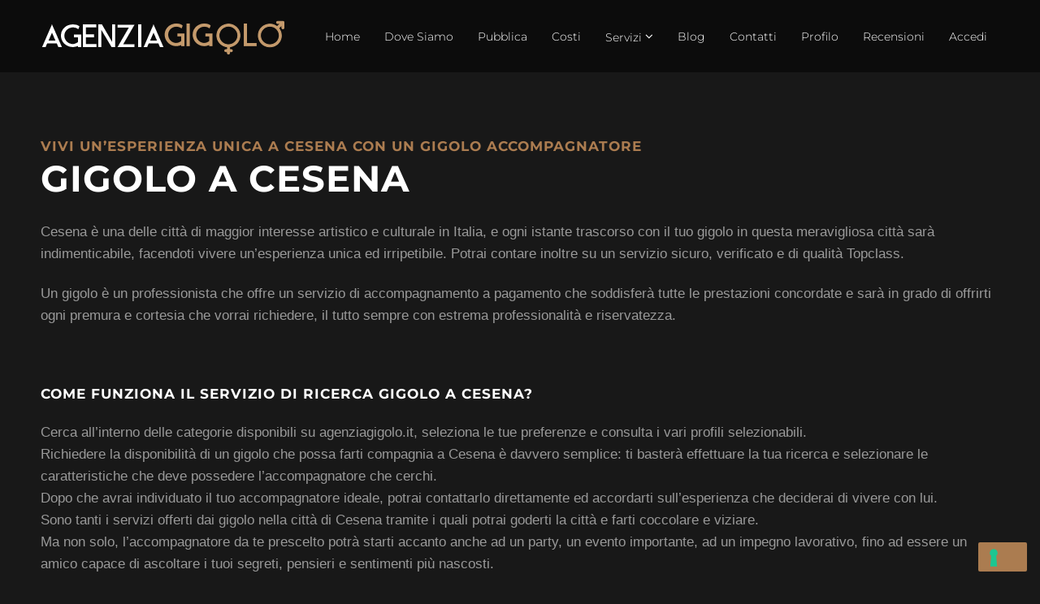

--- FILE ---
content_type: text/html; charset=UTF-8
request_url: https://agenziagigolo.it/cesena/
body_size: 26950
content:
<!DOCTYPE html>
<html lang="it-IT" prefix="og: https://ogp.me/ns#">
<head>

<!-- Google Tag Manager -->
<script>(function(w,d,s,l,i){w[l]=w[l]||[];w[l].push({'gtm.start':
new Date().getTime(),event:'gtm.js'});var f=d.getElementsByTagName(s)[0],
j=d.createElement(s),dl=l!='dataLayer'?'&l='+l:'';j.async=true;j.src=
'https://www.googletagmanager.com/gtm.js?id='+i+dl;f.parentNode.insertBefore(j,f);
})(window,document,'script','dataLayer','GTM-WXN88DS');</script>
<!-- End Google Tag Manager -->

    <link rel="stylesheet" href="https://cdn.jsdelivr.net/npm/bootstrap-icons@1.11.3/font/bootstrap-icons.min.css">

	<meta charset="UTF-8">
	<meta http-equiv="X-UA-Compatible" content="IE=edge">
	<meta name="viewport" content="width=device-width, initial-scale=1, maximum-scale=1">
	<link rel="profile" href="http://gmpg.org/xfn/11">
	<link rel="pingback" href="https://agenziagigolo.it/xmlrpc.php">
	            <script type="text/javascript" id="wpuf-language-script">
                var error_str_obj = {
                    'required' : 'is required',
                    'mismatch' : 'does not match',
                    'validation' : 'is not valid'
                }
            </script>
            
<!-- Ottimizzazione per i motori di ricerca di Rank Math - https://rankmath.com/ -->
<title>Gigolo Cesena e Accompagnatori Professionisti Agenziagigolo.it</title>
<meta name="description" content="Cerca su Agenziagigolo.it il tuo Gigolo a Cesena, troverai accompagnatori professionisti selezionati, esperti scelti per serietà, capacità e discrezione."/>
<meta name="robots" content="follow, index, max-snippet:-1, max-video-preview:-1, max-image-preview:large"/>
<link rel="canonical" href="https://agenziagigolo.it/cesena/" />
<meta name="twitter:label1" content="Tempo di lettura" />
<meta name="twitter:data1" content="4 minuti" />
<!-- /Rank Math WordPress SEO plugin -->

<link rel='dns-prefetch' href='//cdn.iubenda.com' />
<link rel='dns-prefetch' href='//cdn.jsdelivr.net' />
<link rel="alternate" type="application/rss+xml" title="Agenzia Gigolo ed Accompagnatori Professionali, Gigolo per Donne, Gigolo per Uomini &raquo; Feed" href="https://agenziagigolo.it/feed/" />
<link rel="alternate" type="application/rss+xml" title="Agenzia Gigolo ed Accompagnatori Professionali, Gigolo per Donne, Gigolo per Uomini &raquo; Feed dei commenti" href="https://agenziagigolo.it/comments/feed/" />
<link rel="alternate" title="oEmbed (JSON)" type="application/json+oembed" href="https://agenziagigolo.it/wp-json/oembed/1.0/embed?url=https%3A%2F%2Fagenziagigolo.it%2Fcesena%2F" />
<link rel="alternate" title="oEmbed (XML)" type="text/xml+oembed" href="https://agenziagigolo.it/wp-json/oembed/1.0/embed?url=https%3A%2F%2Fagenziagigolo.it%2Fcesena%2F&#038;format=xml" />
<style id='wp-img-auto-sizes-contain-inline-css' type='text/css'>
img:is([sizes=auto i],[sizes^="auto," i]){contain-intrinsic-size:3000px 1500px}
/*# sourceURL=wp-img-auto-sizes-contain-inline-css */
</style>
<link rel='stylesheet' id='dashicons-css' href='https://agenziagigolo.it/wp-includes/css/dashicons.min.css' type='text/css' media='all' />
<link rel='stylesheet' id='post-views-counter-frontend-css' href='https://agenziagigolo.it/wp-content/plugins/post-views-counter/css/frontend.css' type='text/css' media='all' />
<link rel='stylesheet' id='wp-block-library-css' href='https://agenziagigolo.it/wp-includes/css/dist/block-library/style.min.css' type='text/css' media='all' />
<style id='classic-theme-styles-inline-css' type='text/css'>
/*! This file is auto-generated */
.wp-block-button__link{color:#fff;background-color:#32373c;border-radius:9999px;box-shadow:none;text-decoration:none;padding:calc(.667em + 2px) calc(1.333em + 2px);font-size:1.125em}.wp-block-file__button{background:#32373c;color:#fff;text-decoration:none}
/*# sourceURL=/wp-includes/css/classic-themes.min.css */
</style>
<style id='global-styles-inline-css' type='text/css'>
:root{--wp--preset--aspect-ratio--square: 1;--wp--preset--aspect-ratio--4-3: 4/3;--wp--preset--aspect-ratio--3-4: 3/4;--wp--preset--aspect-ratio--3-2: 3/2;--wp--preset--aspect-ratio--2-3: 2/3;--wp--preset--aspect-ratio--16-9: 16/9;--wp--preset--aspect-ratio--9-16: 9/16;--wp--preset--color--black: #000000;--wp--preset--color--cyan-bluish-gray: #abb8c3;--wp--preset--color--white: #ffffff;--wp--preset--color--pale-pink: #f78da7;--wp--preset--color--vivid-red: #cf2e2e;--wp--preset--color--luminous-vivid-orange: #ff6900;--wp--preset--color--luminous-vivid-amber: #fcb900;--wp--preset--color--light-green-cyan: #7bdcb5;--wp--preset--color--vivid-green-cyan: #00d084;--wp--preset--color--pale-cyan-blue: #8ed1fc;--wp--preset--color--vivid-cyan-blue: #0693e3;--wp--preset--color--vivid-purple: #9b51e0;--wp--preset--gradient--vivid-cyan-blue-to-vivid-purple: linear-gradient(135deg,rgb(6,147,227) 0%,rgb(155,81,224) 100%);--wp--preset--gradient--light-green-cyan-to-vivid-green-cyan: linear-gradient(135deg,rgb(122,220,180) 0%,rgb(0,208,130) 100%);--wp--preset--gradient--luminous-vivid-amber-to-luminous-vivid-orange: linear-gradient(135deg,rgb(252,185,0) 0%,rgb(255,105,0) 100%);--wp--preset--gradient--luminous-vivid-orange-to-vivid-red: linear-gradient(135deg,rgb(255,105,0) 0%,rgb(207,46,46) 100%);--wp--preset--gradient--very-light-gray-to-cyan-bluish-gray: linear-gradient(135deg,rgb(238,238,238) 0%,rgb(169,184,195) 100%);--wp--preset--gradient--cool-to-warm-spectrum: linear-gradient(135deg,rgb(74,234,220) 0%,rgb(151,120,209) 20%,rgb(207,42,186) 40%,rgb(238,44,130) 60%,rgb(251,105,98) 80%,rgb(254,248,76) 100%);--wp--preset--gradient--blush-light-purple: linear-gradient(135deg,rgb(255,206,236) 0%,rgb(152,150,240) 100%);--wp--preset--gradient--blush-bordeaux: linear-gradient(135deg,rgb(254,205,165) 0%,rgb(254,45,45) 50%,rgb(107,0,62) 100%);--wp--preset--gradient--luminous-dusk: linear-gradient(135deg,rgb(255,203,112) 0%,rgb(199,81,192) 50%,rgb(65,88,208) 100%);--wp--preset--gradient--pale-ocean: linear-gradient(135deg,rgb(255,245,203) 0%,rgb(182,227,212) 50%,rgb(51,167,181) 100%);--wp--preset--gradient--electric-grass: linear-gradient(135deg,rgb(202,248,128) 0%,rgb(113,206,126) 100%);--wp--preset--gradient--midnight: linear-gradient(135deg,rgb(2,3,129) 0%,rgb(40,116,252) 100%);--wp--preset--font-size--small: 13px;--wp--preset--font-size--medium: 20px;--wp--preset--font-size--large: 36px;--wp--preset--font-size--x-large: 42px;--wp--preset--spacing--20: 0.44rem;--wp--preset--spacing--30: 0.67rem;--wp--preset--spacing--40: 1rem;--wp--preset--spacing--50: 1.5rem;--wp--preset--spacing--60: 2.25rem;--wp--preset--spacing--70: 3.38rem;--wp--preset--spacing--80: 5.06rem;--wp--preset--shadow--natural: 6px 6px 9px rgba(0, 0, 0, 0.2);--wp--preset--shadow--deep: 12px 12px 50px rgba(0, 0, 0, 0.4);--wp--preset--shadow--sharp: 6px 6px 0px rgba(0, 0, 0, 0.2);--wp--preset--shadow--outlined: 6px 6px 0px -3px rgb(255, 255, 255), 6px 6px rgb(0, 0, 0);--wp--preset--shadow--crisp: 6px 6px 0px rgb(0, 0, 0);}:where(.is-layout-flex){gap: 0.5em;}:where(.is-layout-grid){gap: 0.5em;}body .is-layout-flex{display: flex;}.is-layout-flex{flex-wrap: wrap;align-items: center;}.is-layout-flex > :is(*, div){margin: 0;}body .is-layout-grid{display: grid;}.is-layout-grid > :is(*, div){margin: 0;}:where(.wp-block-columns.is-layout-flex){gap: 2em;}:where(.wp-block-columns.is-layout-grid){gap: 2em;}:where(.wp-block-post-template.is-layout-flex){gap: 1.25em;}:where(.wp-block-post-template.is-layout-grid){gap: 1.25em;}.has-black-color{color: var(--wp--preset--color--black) !important;}.has-cyan-bluish-gray-color{color: var(--wp--preset--color--cyan-bluish-gray) !important;}.has-white-color{color: var(--wp--preset--color--white) !important;}.has-pale-pink-color{color: var(--wp--preset--color--pale-pink) !important;}.has-vivid-red-color{color: var(--wp--preset--color--vivid-red) !important;}.has-luminous-vivid-orange-color{color: var(--wp--preset--color--luminous-vivid-orange) !important;}.has-luminous-vivid-amber-color{color: var(--wp--preset--color--luminous-vivid-amber) !important;}.has-light-green-cyan-color{color: var(--wp--preset--color--light-green-cyan) !important;}.has-vivid-green-cyan-color{color: var(--wp--preset--color--vivid-green-cyan) !important;}.has-pale-cyan-blue-color{color: var(--wp--preset--color--pale-cyan-blue) !important;}.has-vivid-cyan-blue-color{color: var(--wp--preset--color--vivid-cyan-blue) !important;}.has-vivid-purple-color{color: var(--wp--preset--color--vivid-purple) !important;}.has-black-background-color{background-color: var(--wp--preset--color--black) !important;}.has-cyan-bluish-gray-background-color{background-color: var(--wp--preset--color--cyan-bluish-gray) !important;}.has-white-background-color{background-color: var(--wp--preset--color--white) !important;}.has-pale-pink-background-color{background-color: var(--wp--preset--color--pale-pink) !important;}.has-vivid-red-background-color{background-color: var(--wp--preset--color--vivid-red) !important;}.has-luminous-vivid-orange-background-color{background-color: var(--wp--preset--color--luminous-vivid-orange) !important;}.has-luminous-vivid-amber-background-color{background-color: var(--wp--preset--color--luminous-vivid-amber) !important;}.has-light-green-cyan-background-color{background-color: var(--wp--preset--color--light-green-cyan) !important;}.has-vivid-green-cyan-background-color{background-color: var(--wp--preset--color--vivid-green-cyan) !important;}.has-pale-cyan-blue-background-color{background-color: var(--wp--preset--color--pale-cyan-blue) !important;}.has-vivid-cyan-blue-background-color{background-color: var(--wp--preset--color--vivid-cyan-blue) !important;}.has-vivid-purple-background-color{background-color: var(--wp--preset--color--vivid-purple) !important;}.has-black-border-color{border-color: var(--wp--preset--color--black) !important;}.has-cyan-bluish-gray-border-color{border-color: var(--wp--preset--color--cyan-bluish-gray) !important;}.has-white-border-color{border-color: var(--wp--preset--color--white) !important;}.has-pale-pink-border-color{border-color: var(--wp--preset--color--pale-pink) !important;}.has-vivid-red-border-color{border-color: var(--wp--preset--color--vivid-red) !important;}.has-luminous-vivid-orange-border-color{border-color: var(--wp--preset--color--luminous-vivid-orange) !important;}.has-luminous-vivid-amber-border-color{border-color: var(--wp--preset--color--luminous-vivid-amber) !important;}.has-light-green-cyan-border-color{border-color: var(--wp--preset--color--light-green-cyan) !important;}.has-vivid-green-cyan-border-color{border-color: var(--wp--preset--color--vivid-green-cyan) !important;}.has-pale-cyan-blue-border-color{border-color: var(--wp--preset--color--pale-cyan-blue) !important;}.has-vivid-cyan-blue-border-color{border-color: var(--wp--preset--color--vivid-cyan-blue) !important;}.has-vivid-purple-border-color{border-color: var(--wp--preset--color--vivid-purple) !important;}.has-vivid-cyan-blue-to-vivid-purple-gradient-background{background: var(--wp--preset--gradient--vivid-cyan-blue-to-vivid-purple) !important;}.has-light-green-cyan-to-vivid-green-cyan-gradient-background{background: var(--wp--preset--gradient--light-green-cyan-to-vivid-green-cyan) !important;}.has-luminous-vivid-amber-to-luminous-vivid-orange-gradient-background{background: var(--wp--preset--gradient--luminous-vivid-amber-to-luminous-vivid-orange) !important;}.has-luminous-vivid-orange-to-vivid-red-gradient-background{background: var(--wp--preset--gradient--luminous-vivid-orange-to-vivid-red) !important;}.has-very-light-gray-to-cyan-bluish-gray-gradient-background{background: var(--wp--preset--gradient--very-light-gray-to-cyan-bluish-gray) !important;}.has-cool-to-warm-spectrum-gradient-background{background: var(--wp--preset--gradient--cool-to-warm-spectrum) !important;}.has-blush-light-purple-gradient-background{background: var(--wp--preset--gradient--blush-light-purple) !important;}.has-blush-bordeaux-gradient-background{background: var(--wp--preset--gradient--blush-bordeaux) !important;}.has-luminous-dusk-gradient-background{background: var(--wp--preset--gradient--luminous-dusk) !important;}.has-pale-ocean-gradient-background{background: var(--wp--preset--gradient--pale-ocean) !important;}.has-electric-grass-gradient-background{background: var(--wp--preset--gradient--electric-grass) !important;}.has-midnight-gradient-background{background: var(--wp--preset--gradient--midnight) !important;}.has-small-font-size{font-size: var(--wp--preset--font-size--small) !important;}.has-medium-font-size{font-size: var(--wp--preset--font-size--medium) !important;}.has-large-font-size{font-size: var(--wp--preset--font-size--large) !important;}.has-x-large-font-size{font-size: var(--wp--preset--font-size--x-large) !important;}
:where(.wp-block-post-template.is-layout-flex){gap: 1.25em;}:where(.wp-block-post-template.is-layout-grid){gap: 1.25em;}
:where(.wp-block-term-template.is-layout-flex){gap: 1.25em;}:where(.wp-block-term-template.is-layout-grid){gap: 1.25em;}
:where(.wp-block-columns.is-layout-flex){gap: 2em;}:where(.wp-block-columns.is-layout-grid){gap: 2em;}
:root :where(.wp-block-pullquote){font-size: 1.5em;line-height: 1.6;}
/*# sourceURL=global-styles-inline-css */
</style>
<link rel='stylesheet' id='contact-form-7-css' href='https://agenziagigolo.it/wp-content/plugins/contact-form-7/includes/css/styles.css' type='text/css' media='all' />
<link rel='stylesheet' id='swiper-css-css' href='https://cdn.jsdelivr.net/npm/swiper@11/swiper-bundle.min.css' type='text/css' media='all' />
<link rel='stylesheet' id='stylefronted-css' href='https://agenziagigolo.it//wp-content/plugins/ds-gigolo/includes/css/style.css' type='text/css' media='all' />
<link rel='stylesheet' id='user-registration-general-css' href='https://agenziagigolo.it/wp-content/plugins/user-registration/assets/css/user-registration.css' type='text/css' media='all' />
<link rel='stylesheet' id='bootstrap-css' href='https://agenziagigolo.it/wp-content/themes/modellic-child/css/bootstrap.min.css' type='text/css' media='all' />
<link rel='stylesheet' id='materialize-css' href='https://agenziagigolo.it/wp-content/themes/modellic/css/materialize.css' type='text/css' media='all' />
<link rel='stylesheet' id='modellic-style-css' href='https://agenziagigolo.it/wp-content/themes/modellic/style.css' type='text/css' media='all' />
<style id='modellic-style-inline-css' type='text/css'>

	nav, nav .nav-wrapper i, nav a.button-collapse, nav a.button-collapse i {
		height: 74px;
		line-height: 74px;
	}

	@media only screen and (min-width: 990px) {
		nav, nav .nav-wrapper i, nav a.button-collapse, nav a.button-collapse i {
		    height: 74px;
		    line-height: 74px;
		}
	}

	body.top-bar-0 {
		padding-top: 74px;
	}

	body.top-bar-1 {
		padding-top: 135px;
	}


body, div.bg-overlay:before, #sidebar-wrapper #sidebar,
#sidebar .select2-selection, body .select2-dropdown,
body .select2-container--default .select2-search--dropdown .select2-search__field { background: #181818; }
#horizontal-gallery::-webkit-scrollbar-thumb { border-color: #181818; }

#header, #pre-footer, .price-table h4, .favorites-list li:hover, #header li:hover, .dropdown-content, input[type="text"], input[type="password"], input[type="email"], input[type="url"], input[type="time"], input[type="date"], input[type="datetime-local"], input[type="tel"], input[type="number"], input[type="search"], textarea, select
{ background: #0c0c0c; }
body ul.wpuf_packs h3, body ul.wpuf_packs h3 { background: #0c0c0c !important; }

.products .product a .hover { background: rgba(24,24,24, .85); }

body.page-template-page-blank #header.no-background {
	background: linear-gradient(to bottom, rgba(12,12,12,0.7) 0%, rgba(12,12,12,0.33) 40%, rgba(12,12,12,0) 100%);
}

a, #header .sidenav-trigger, .primary-color, .theme-white .primary-color, address:before, footer address:before, footer .phone:before, footer .email:before, #header ul li a:hover, #header #tools a:hover, #header ul li.active > a, #header ul li a.active, ul > li:before, blockquote:before, .share a i, #pre-footer address:before, #pre-footer .phone:before, #pre-footer .email:before, #sidebar .widget.widget_facet h6:before, .simplefavorite-button, .simplefavorite-button:focus, .latest-post .date, body .facetwp-star:hover, body .facetwp-star:hover ~ .facetwp-star, body .facetwp-star.selected, body .facetwp-star.selected ~ .facetwp-star, #sidebar .widget.widget_facet h3:before, body .wpuf-menu-item.active a, .woocommerce-MyAccount-navigation li.is-active a,
input.select2-search__field::placeholder,
body .select2-container--default .select2-selection--single .select2-selection__placeholder,
body .select2-container--default .select2-selection--single .select2-selection__rendered {
	color: #ab7c50;
}
body .select2-container--default .select2-selection--single .select2-selection__arrow b { border-top-color: #ab7c50; }

.brand-color, .star-rating span:before {
	color: #ab7c50 !important;
}

a:hover, .tabs .tab a:hover, body .facetwp-star:hover, body .facetwp-page:hover {
	color: #7d7346;
}

.onsale:before, .btn, .submit, .button, .btn, .btn-large, .btn:focus, .btn-large:focus, input[type=submit], input[type=submit]:focus, .price-table h3, .title h1:before, .title h1:after, .woocommerce-pagination ul li .current, .pagination .current, #header .dropdown-content li:hover, #header .dropdown-content li.active, .title h1:before, .title h1:after, .row.title h1:before, .row.title h1:after, button, input[type="submit"], .title h2:before, .title h2:after, .woocommerce-products-header h1:before, .woocommerce-products-header h1:after, .wc-tabs li.active a, body .facetwp-page.active, #sidebar .widget.widget_facet .noUi-connect, #sidebar .widget.widget_facet .noUi-horizontal .noUi-handle, #sidebar .widget.widget_facet .noUi-horizontal .noUi-handle.noUi-active, body #infinite-handle span button {
	background-color: #ab7c50;
}
body ul.wpuf_packs .wpuf-sub-button a,
body ul.wpuf_packs .wpuf-sub-button a {
	background-color: #ab7c50 !important;
}

.spinner-blue, .spinner-blue-only, .simplefavorite-button, .simplefavorite-button:focus {
	border-color: #ab7c50;
}

.wc-bookings-date-picker .ui-datepicker td.bookable a, .tabs .indicator {
	background-color: #ab7c50 !important;
}

.btn:hover, .submit:hover, .button:hover, .btn:hover, .btn-large:hover, input[type=submit]:hover, .simplefavorite-button:hover, .wc-tabs li a:hover {
	background-color: #7d7346;
}
body ul.wpuf_packs .wpuf-sub-button a:hover,
body ul.wpuf_packs .wpuf-sub-button a:hover {
	background-color: #7d7346 !important;
	box-shadow: none;
}

#pre-footer ul li a,
#pre-footer .widget_archive ul li,
#pre-footer .widget_categories ul li,
#pre-footer .widget_recent_comments ul li,
#pre-footer .widget_rss ul li,
.price-table,
.price-table li,
body ul.wpuf_packs .wpuf-sub-desciption li,
body ul.wpuf_packs .wpuf-sub-desciption li:last-child,
#sidebar .widget.widget_facet,
.woocommerce-pagination a, .woocommerce-pagination span, .facetwp-pager a, .facetwp-pager span,
th, td,
.vc_separator .vc_sep_holder .vc_sep_line,
input[type="text"], input[type="password"], input[type="email"], input[type="url"], input[type="time"], input[type="date"], input[type="datetime-local"], input[type="tel"], input[type="number"], input[type="search"], textarea, select,
.wc-tabs,
#reviews #review_form_wrapper,
.stars a,
#sidebar .widget > ul li,
.container .latest-post,
.divider,
.woocommerce-MyAccount-navigation ul,
.favorites-list li,
.dropdown-content li > a,
#sidebar .select2-selection, body .select2-dropdown,
body .select2-container--default .select2-search--dropdown .select2-search__field {
	border-color: #282828;
}
#pre-footer ul li a:before {
	color: #282828;
}

@media (max-width: 990px) {
	#header .sidenav-trigger {
		display: block;
	}
	.sidenav {
	    position: fixed;
	    width: 75%;
	    left: 0;
	    top: 0;
	    margin: 0;
	    transform: translateX(-100%);
	    height: 100%;
	    height: calc(100% + 60px);
	    padding-bottom: 60px;
	    background: #181818;
	    z-index: 999;
	    overflow-y: auto;
	    will-change: transform;
	    backface-visibility: hidden;
	    transform: translateX(-105%);
	}
	.theme-white #mobile-nav { background-color: #fff; }
	.sidenav .collapsible { margin: 0; }
	.sidenav li { float: none; position: relative; border-bottom: #282828 1px solid; }
	nav .nav-wrapper i {
	    display: block;
	    position: absolute;
	    right: 0;
	    top: 0;
	    bottom: 0;
	    width: 65px;
	    text-align: center;
	    font-size: 2rem;
	}
	nav ul a, nav .nav-wrapper i {
	    font-size: 1.5rem;
	}
	nav .nav-wrapper i.icon-angle-down {
	    font-size: 2rem;
	    border-left: #282828 1px solid;
	}
	.theme-white .sidenav li,
	.theme-white nav .nav-wrapper i.icon-angle-down { border-color: #ddd; }
	.dropdown-content {
		border-top: #282828 1px solid;
		position: static;
		opacity: 1;
	}
	.dropdown-content li > a {
		font-size: 1.25rem;
		padding-left: 2rem;
	}
	.admin-bar .has-background .sidenav {
		margin-top: 0;
	}
	body {
		padding-top: 67px;
	}
  body.top-bar-1 {
    padding-top: 123px;
  }
}

@media (min-width: 990px) {
	#header .dropdown:hover > .dropdown-content {
		display: block;
		opacity: 1;
	}
}


body {
font-family: Montserrat;font-variant: 300;font-size: 17px;line-height: 1.6;color: #999999;text-transform: none;}

h1, h2, h3, h4, h5, h6, h7, .tp-caption, #sidebar .widget.widget_facet h3, .wpuf-sub-cost, body ul.wpuf_packs h3, body ul.wpuf_packs h3, .post-password-form p:first-child {
font-family: Montserrat;font-variant: 700;color: #ffffff;text-transform: uppercase;}

#header li a {
font-family: Montserrat;font-variant: 300;color: #ffffff;text-transform: none;}

nav .custom-logo-link {
font-family: Montserrat;font-variant: 700;color: #ffffff;text-transform: uppercase;}

	
/*# sourceURL=modellic-style-inline-css */
</style>
<link rel='stylesheet' id='child-style-css' href='https://agenziagigolo.it/wp-content/themes/modellic-child/style.css' type='text/css' media='all' />
<link rel='stylesheet' id='slick-style-css' href='https://agenziagigolo.it/wp-content/themes/modellic-child/css/slick.css' type='text/css' media='all' />
<link rel='stylesheet' id='fontawesome-css' href='https://agenziagigolo.it/wp-content/themes/modellic-child/css/all.min.css' type='text/css' media='all' />
<link rel='stylesheet' id='iconmoon-css' href='https://agenziagigolo.it/wp-content/themes/modellic/css/icomoon/style.css' type='text/css' media='all' />
<link rel='stylesheet' id='facetwp-css' href='https://agenziagigolo.it/wp-content/themes/modellic/css/facetwp.css' type='text/css' media='all' />
<link rel='stylesheet' id='tablepress-default-css' href='https://agenziagigolo.it/wp-content/plugins/tablepress/css/build/default.css' type='text/css' media='all' />
<link rel='stylesheet' id='js_composer_front-css' href='https://agenziagigolo.it/wp-content/plugins/js_composer/assets/css/js_composer.min.css' type='text/css' media='all' />
<link rel='stylesheet' id='wpuf-css-css' href='https://agenziagigolo.it/wp-content/plugins/wp-user-frontend-new/assets/css/frontend-forms.css' type='text/css' media='all' />
<link rel='stylesheet' id='jquery-ui-css' href='https://agenziagigolo.it/wp-content/plugins/wp-user-frontend-new/assets/css/jquery-ui-1.9.1.custom.css' type='text/css' media='all' />
<link rel='stylesheet' id='wpuf-sweetalert2-css' href='https://agenziagigolo.it/wp-content/plugins/wp-user-frontend-new/assets/vendor/sweetalert2/dist/sweetalert2.css' type='text/css' media='all' />

<script  type="text/javascript" class=" _iub_cs_skip" type="text/javascript" id="iubenda-head-inline-scripts-0">
/* <![CDATA[ */
var _iub = _iub || [];
_iub.csConfiguration = {"invalidateConsentWithoutLog":true,"consentOnContinuedBrowsing":false,"whitelabel":false,"lang":"it","floatingPreferencesButtonDisplay":"bottom-right","siteId":2505626,"cookiePolicyId":84896543, "banner":{ "closeButtonRejects":true,"acceptButtonDisplay":true,"customizeButtonDisplay":true,"explicitWithdrawal":true,"position":"bottom" }};

//# sourceURL=iubenda-head-inline-scripts-0
/* ]]> */
</script>
<script  type="text/javascript" charset="UTF-8" async="" class=" _iub_cs_skip" type="text/javascript" src="//cdn.iubenda.com/cs/iubenda_cs.js" id="iubenda-head-scripts-0-js"></script>
<script type="text/javascript" src="https://agenziagigolo.it/wp-includes/js/dist/hooks.min.js" id="wp-hooks-js"></script>
<script type="text/javascript" src="https://agenziagigolo.it/wp-includes/js/dist/i18n.min.js" id="wp-i18n-js"></script>
<script type="text/javascript" id="wp-i18n-js-after">
/* <![CDATA[ */
wp.i18n.setLocaleData( { 'text direction\u0004ltr': [ 'ltr' ] } );
//# sourceURL=wp-i18n-js-after
/* ]]> */
</script>
<script type="text/javascript" src="https://agenziagigolo.it/wp-includes/js/jquery/jquery.min.js" id="jquery-core-js"></script>
<script type="text/javascript" src="https://agenziagigolo.it/wp-includes/js/jquery/jquery-migrate.min.js" id="jquery-migrate-js"></script>
<script type="text/javascript" id="wpuf-ajax-script-js-extra">
/* <![CDATA[ */
var ajax_object = {"ajaxurl":"https://agenziagigolo.it/wp-admin/admin-ajax.php","fill_notice":"Some Required Fields are not filled!"};
//# sourceURL=wpuf-ajax-script-js-extra
/* ]]> */
</script>
<script type="text/javascript" src="https://agenziagigolo.it/wp-content/plugins/wp-user-frontend-new/assets/js/billing-address.js" id="wpuf-ajax-script-js"></script>
<script type="text/javascript" id="script_ajax-request-js-extra">
/* <![CDATA[ */
var ajax_request = {"url":"https://agenziagigolo.it/wp-admin/admin-ajax.php"};
//# sourceURL=script_ajax-request-js-extra
/* ]]> */
</script>
<script type="text/javascript" src="https://agenziagigolo.it/wp-content/themes/modellic-child/js/ajax.request.js" id="script_ajax-request-js"></script>
<script type="text/javascript" src="https://agenziagigolo.it/wp-includes/js/jquery/ui/core.min.js" id="jquery-ui-core-js"></script>
<script type="text/javascript" src="https://agenziagigolo.it/wp-includes/js/dist/dom-ready.min.js" id="wp-dom-ready-js"></script>
<script type="text/javascript" id="wp-a11y-js-translations">
/* <![CDATA[ */
( function( domain, translations ) {
	var localeData = translations.locale_data[ domain ] || translations.locale_data.messages;
	localeData[""].domain = domain;
	wp.i18n.setLocaleData( localeData, domain );
} )( "default", {"translation-revision-date":"2025-12-01 17:41:18+0000","generator":"GlotPress\/4.0.3","domain":"messages","locale_data":{"messages":{"":{"domain":"messages","plural-forms":"nplurals=2; plural=n != 1;","lang":"it"},"Notifications":["Notifiche"]}},"comment":{"reference":"wp-includes\/js\/dist\/a11y.js"}} );
//# sourceURL=wp-a11y-js-translations
/* ]]> */
</script>
<script type="text/javascript" src="https://agenziagigolo.it/wp-includes/js/dist/a11y.min.js" id="wp-a11y-js"></script>
<script type="text/javascript" src="https://agenziagigolo.it/wp-includes/js/jquery/ui/mouse.min.js" id="jquery-ui-mouse-js"></script>
<script type="text/javascript" src="https://agenziagigolo.it/wp-includes/js/clipboard.min.js" id="clipboard-js"></script>
<script type="text/javascript" src="https://agenziagigolo.it/wp-includes/js/plupload/moxie.min.js" id="moxiejs-js"></script>
<script type="text/javascript" src="https://agenziagigolo.it/wp-includes/js/plupload/plupload.min.js" id="plupload-js"></script>
<script type="text/javascript" src="https://agenziagigolo.it/wp-includes/js/underscore.min.js" id="underscore-js"></script>
<script type="text/javascript" id="plupload-handlers-js-extra">
/* <![CDATA[ */
var pluploadL10n = {"queue_limit_exceeded":"Hai tentato di mettere in coda troppi file.","file_exceeds_size_limit":"%s supera la dimensione massima di caricamento per questo sito.","zero_byte_file":"Questo file \u00e8 vuoto. Prova con un altro file.","invalid_filetype":"Questo file non pu\u00f2 essere elaborato dal server web.","not_an_image":"Questo file non \u00e8 un'immagine. Prova con un file diverso.","image_memory_exceeded":"Memoria esaurita. Prova con un file pi\u00f9 piccolo.","image_dimensions_exceeded":"Questo file \u00e8 pi\u00f9 grande della dimensione massima consentita. Prova con un file diverso.","default_error":"Si \u00e8 verificato un errore durante il caricamento. Riprova pi\u00f9 tardi.","missing_upload_url":"Si \u00e8 verificato un errore di configurazione. Contatta l'amministratore del server.","upload_limit_exceeded":"\u00c8 possibile caricare un solo file.","http_error":"Risposta inaspettata dal server. Il file potrebbe essere stato correttamente caricato, controlla la Libreria dei media o ricarica la pagina.","http_error_image":"Il server non pu\u00f2 elaborare l'immagine. Ci\u00f2 pu\u00f2 verificarsi se il server \u00e8 occupato o non dispone di risorse sufficienti per completare l'attivit\u00e0. Potrebbe essere utile caricare un'immagine pi\u00f9 piccola. La dimensione massima consigliata \u00e8 2560 pixel.","upload_failed":"Caricamento non riuscito.","big_upload_failed":"Prova a caricare questo file con l'%1$suploader del browser%2$s.","big_upload_queued":"%s supera la dimensione massima di caricamento per l'uploader multifile quando viene utilizzato nel tuo browser.","io_error":"Errore di I/O.","security_error":"Errore di sicurezza.","file_cancelled":"File cancellato.","upload_stopped":"Caricamento interrotto.","dismiss":"Ignora","crunching":"Elaborazione\u2026","deleted":"spostato nel cestino.","error_uploading":"\u201c%s\u201d non \u00e8 stato caricato.","unsupported_image":"Questa immagine non pu\u00f2 essere visualizzata su un web browser. Per un migliore risultato, convertila in JPEG prima di caricarla.","noneditable_image":"Il server web non \u00e8 in grado di generare immagini responsive di dimensioni adeguate per questa immagine. Convertila in JPEG o PNG prima di caricarla.","file_url_copied":"L'URL del file \u00e8 stato copiato negli appunti"};
//# sourceURL=plupload-handlers-js-extra
/* ]]> */
</script>
<script type="text/javascript" src="https://agenziagigolo.it/wp-includes/js/plupload/handlers.min.js" id="plupload-handlers-js"></script>
<script type="text/javascript" src="https://agenziagigolo.it/wp-includes/js/jquery/ui/sortable.min.js" id="jquery-ui-sortable-js"></script>
<script type="text/javascript" id="wpuf-upload-js-extra">
/* <![CDATA[ */
var wpuf_frontend_upload = {"confirmMsg":"Sei sicuro?","delete_it":"Si, cancella !","cancel_it":"No, annulla ","nonce":"967294d556","ajaxurl":"https://agenziagigolo.it/wp-admin/admin-ajax.php","max_filesize":"256M","plupload":{"url":"https://agenziagigolo.it/wp-admin/admin-ajax.php?nonce=bf59b3faac","flash_swf_url":"https://agenziagigolo.it/wp-includes/js/plupload/plupload.flash.swf","filters":[{"title":"Allowed Files","extensions":"*"}],"multipart":true,"urlstream_upload":true,"warning":"Maximum number of files reached!","size_error":"The file you have uploaded exceeds the file size limit. Please try again.","type_error":"You have uploaded an incorrect file type. Please try again."}};
//# sourceURL=wpuf-upload-js-extra
/* ]]> */
</script>
<script type="text/javascript" src="https://agenziagigolo.it/wp-content/plugins/wp-user-frontend-new/assets/js/upload.js" id="wpuf-upload-js"></script>
<script type="text/javascript" id="wpuf-form-js-extra">
/* <![CDATA[ */
var wpuf_frontend = {"ajaxurl":"https://agenziagigolo.it/wp-admin/admin-ajax.php","error_message":"COMPILARE I CAMPI OBBLIGATORI RICHIESTI","nonce":"967294d556","cancelSubMsg":"Are you sure you want to cancel your current subscription ?","delete_it":"Yes","cancel_it":"No","char_max":"Character limit reached","char_min":"Minimum character required ","word_max":"Word limit reached","word_min":"Minimum word required "};
//# sourceURL=wpuf-form-js-extra
/* ]]> */
</script>
<script type="text/javascript" src="https://agenziagigolo.it/wp-content/plugins/wp-user-frontend-new/assets/js/frontend-form.min.js" id="wpuf-form-js"></script>
<script type="text/javascript" src="https://agenziagigolo.it/wp-content/plugins/wp-user-frontend-new/assets/vendor/sweetalert2/dist/sweetalert2.js" id="wpuf-sweetalert2-js"></script>
<link rel="https://api.w.org/" href="https://agenziagigolo.it/wp-json/" /><link rel="alternate" title="JSON" type="application/json" href="https://agenziagigolo.it/wp-json/wp/v2/pages/12980" /><link rel="EditURI" type="application/rsd+xml" title="RSD" href="https://agenziagigolo.it/xmlrpc.php?rsd" />
<link rel='shortlink' href='https://agenziagigolo.it/?p=12980' />
        <script src="https://code.jquery.com/jquery-3.6.0.min.js"></script>
        <link
        rel="stylesheet"
        href="https://cdnjs.cloudflare.com/ajax/libs/selectize.js/0.15.2/css/selectize.default.min.css"
        integrity="sha512-pTaEn+6gF1IeWv3W1+7X7eM60TFu/agjgoHmYhAfLEU8Phuf6JKiiE8YmsNC0aCgQv4192s4Vai8YZ6VNM6vyQ=="
        crossorigin="anonymous"
        referrerpolicy="no-referrer"
        />
        <script
        src="https://cdnjs.cloudflare.com/ajax/libs/selectize.js/0.15.2/js/selectize.min.js"
        integrity="sha512-IOebNkvA/HZjMM7MxL0NYeLYEalloZ8ckak+NDtOViP7oiYzG5vn6WVXyrJDiJPhl4yRdmNAG49iuLmhkUdVsQ=="
        crossorigin="anonymous"
        referrerpolicy="no-referrer"
        ></script>
        <link rel="stylesheet" href="https://fonts.googleapis.com/css2?family=Material+Symbols+Outlined:opsz,wght,FILL,GRAD@20..48,100..700,0..1,-50..200&icon_names=location_on" />        
                <style>

        </style>
        <meta name="generator" content="Elementor 3.34.1; features: e_font_icon_svg, additional_custom_breakpoints; settings: css_print_method-external, google_font-enabled, font_display-swap">
			<style>
				.e-con.e-parent:nth-of-type(n+4):not(.e-lazyloaded):not(.e-no-lazyload),
				.e-con.e-parent:nth-of-type(n+4):not(.e-lazyloaded):not(.e-no-lazyload) * {
					background-image: none !important;
				}
				@media screen and (max-height: 1024px) {
					.e-con.e-parent:nth-of-type(n+3):not(.e-lazyloaded):not(.e-no-lazyload),
					.e-con.e-parent:nth-of-type(n+3):not(.e-lazyloaded):not(.e-no-lazyload) * {
						background-image: none !important;
					}
				}
				@media screen and (max-height: 640px) {
					.e-con.e-parent:nth-of-type(n+2):not(.e-lazyloaded):not(.e-no-lazyload),
					.e-con.e-parent:nth-of-type(n+2):not(.e-lazyloaded):not(.e-no-lazyload) * {
						background-image: none !important;
					}
				}
			</style>
			<link rel="icon" href="https://agenziagigolo.it/wp-content/uploads/2021/12/favicon.png" sizes="32x32" />
<link rel="icon" href="https://agenziagigolo.it/wp-content/uploads/2021/12/favicon.png" sizes="192x192" />
<link rel="apple-touch-icon" href="https://agenziagigolo.it/wp-content/uploads/2021/12/favicon.png" />
<meta name="msapplication-TileImage" content="https://agenziagigolo.it/wp-content/uploads/2021/12/favicon.png" />
        <style>
            li.nascosto {
                visibility: hidden;
            }
            li.gigolo_in_esclusiva.nascosto, li.gruppo.nascosto, li.icona_verificato.nascosto {
                display: none;
            }
        </style>
    		<style type="text/css" id="wp-custom-css">
			.textwidget .dettagli a {
    font-size: 14px !important;
}


.layout-20475 .layer-content {
  background: rgba(115, 24, 35, 0.62) none repeat scroll 0 0 !important ;
  bottom: 0;
  color: #fff;
  left: 0;
  position: absolute;
  -webkit-transition: all 1s ease 0s;
  transition: all 1s ease 0s;
  width: 100%;
}
#header a {
  font-size: 14px;
}

.ur-label {
    color: white !important; /* Cambia "red" con il colore che preferisci */
}


a.singolo-servizio {
  color: white;
  font-size: 1.00rem;
  text-transform: capitalize;
}

.vc_row.vc_row-flex>.colonna-bottonericercamobile.vc_column_container>.vc_column-inner {
    z-index: 0!important;
}

.grecaptcha-badge {
	display: none!important;
}

#header .sidenav-trigger {
    z-index: 0;
}		</style>
		<style id="kirki-inline-styles">/* cyrillic-ext */
@font-face {
  font-family: 'Montserrat';
  font-style: normal;
  font-weight: 300;
  font-display: swap;
  src: url(https://agenziagigolo.it/wp-content/fonts/montserrat/JTUSjIg1_i6t8kCHKm459WRhyzbi.woff2) format('woff2');
  unicode-range: U+0460-052F, U+1C80-1C8A, U+20B4, U+2DE0-2DFF, U+A640-A69F, U+FE2E-FE2F;
}
/* cyrillic */
@font-face {
  font-family: 'Montserrat';
  font-style: normal;
  font-weight: 300;
  font-display: swap;
  src: url(https://agenziagigolo.it/wp-content/fonts/montserrat/JTUSjIg1_i6t8kCHKm459W1hyzbi.woff2) format('woff2');
  unicode-range: U+0301, U+0400-045F, U+0490-0491, U+04B0-04B1, U+2116;
}
/* vietnamese */
@font-face {
  font-family: 'Montserrat';
  font-style: normal;
  font-weight: 300;
  font-display: swap;
  src: url(https://agenziagigolo.it/wp-content/fonts/montserrat/JTUSjIg1_i6t8kCHKm459WZhyzbi.woff2) format('woff2');
  unicode-range: U+0102-0103, U+0110-0111, U+0128-0129, U+0168-0169, U+01A0-01A1, U+01AF-01B0, U+0300-0301, U+0303-0304, U+0308-0309, U+0323, U+0329, U+1EA0-1EF9, U+20AB;
}
/* latin-ext */
@font-face {
  font-family: 'Montserrat';
  font-style: normal;
  font-weight: 300;
  font-display: swap;
  src: url(https://agenziagigolo.it/wp-content/fonts/montserrat/JTUSjIg1_i6t8kCHKm459Wdhyzbi.woff2) format('woff2');
  unicode-range: U+0100-02BA, U+02BD-02C5, U+02C7-02CC, U+02CE-02D7, U+02DD-02FF, U+0304, U+0308, U+0329, U+1D00-1DBF, U+1E00-1E9F, U+1EF2-1EFF, U+2020, U+20A0-20AB, U+20AD-20C0, U+2113, U+2C60-2C7F, U+A720-A7FF;
}
/* latin */
@font-face {
  font-family: 'Montserrat';
  font-style: normal;
  font-weight: 300;
  font-display: swap;
  src: url(https://agenziagigolo.it/wp-content/fonts/montserrat/JTUSjIg1_i6t8kCHKm459Wlhyw.woff2) format('woff2');
  unicode-range: U+0000-00FF, U+0131, U+0152-0153, U+02BB-02BC, U+02C6, U+02DA, U+02DC, U+0304, U+0308, U+0329, U+2000-206F, U+20AC, U+2122, U+2191, U+2193, U+2212, U+2215, U+FEFF, U+FFFD;
}
/* cyrillic-ext */
@font-face {
  font-family: 'Montserrat';
  font-style: normal;
  font-weight: 700;
  font-display: swap;
  src: url(https://agenziagigolo.it/wp-content/fonts/montserrat/JTUSjIg1_i6t8kCHKm459WRhyzbi.woff2) format('woff2');
  unicode-range: U+0460-052F, U+1C80-1C8A, U+20B4, U+2DE0-2DFF, U+A640-A69F, U+FE2E-FE2F;
}
/* cyrillic */
@font-face {
  font-family: 'Montserrat';
  font-style: normal;
  font-weight: 700;
  font-display: swap;
  src: url(https://agenziagigolo.it/wp-content/fonts/montserrat/JTUSjIg1_i6t8kCHKm459W1hyzbi.woff2) format('woff2');
  unicode-range: U+0301, U+0400-045F, U+0490-0491, U+04B0-04B1, U+2116;
}
/* vietnamese */
@font-face {
  font-family: 'Montserrat';
  font-style: normal;
  font-weight: 700;
  font-display: swap;
  src: url(https://agenziagigolo.it/wp-content/fonts/montserrat/JTUSjIg1_i6t8kCHKm459WZhyzbi.woff2) format('woff2');
  unicode-range: U+0102-0103, U+0110-0111, U+0128-0129, U+0168-0169, U+01A0-01A1, U+01AF-01B0, U+0300-0301, U+0303-0304, U+0308-0309, U+0323, U+0329, U+1EA0-1EF9, U+20AB;
}
/* latin-ext */
@font-face {
  font-family: 'Montserrat';
  font-style: normal;
  font-weight: 700;
  font-display: swap;
  src: url(https://agenziagigolo.it/wp-content/fonts/montserrat/JTUSjIg1_i6t8kCHKm459Wdhyzbi.woff2) format('woff2');
  unicode-range: U+0100-02BA, U+02BD-02C5, U+02C7-02CC, U+02CE-02D7, U+02DD-02FF, U+0304, U+0308, U+0329, U+1D00-1DBF, U+1E00-1E9F, U+1EF2-1EFF, U+2020, U+20A0-20AB, U+20AD-20C0, U+2113, U+2C60-2C7F, U+A720-A7FF;
}
/* latin */
@font-face {
  font-family: 'Montserrat';
  font-style: normal;
  font-weight: 700;
  font-display: swap;
  src: url(https://agenziagigolo.it/wp-content/fonts/montserrat/JTUSjIg1_i6t8kCHKm459Wlhyw.woff2) format('woff2');
  unicode-range: U+0000-00FF, U+0131, U+0152-0153, U+02BB-02BC, U+02C6, U+02DA, U+02DC, U+0304, U+0308, U+0329, U+2000-206F, U+20AC, U+2122, U+2191, U+2193, U+2212, U+2215, U+FEFF, U+FFFD;
}/* cyrillic-ext */
@font-face {
  font-family: 'Montserrat';
  font-style: normal;
  font-weight: 300;
  font-display: swap;
  src: url(https://agenziagigolo.it/wp-content/fonts/montserrat/JTUSjIg1_i6t8kCHKm459WRhyzbi.woff2) format('woff2');
  unicode-range: U+0460-052F, U+1C80-1C8A, U+20B4, U+2DE0-2DFF, U+A640-A69F, U+FE2E-FE2F;
}
/* cyrillic */
@font-face {
  font-family: 'Montserrat';
  font-style: normal;
  font-weight: 300;
  font-display: swap;
  src: url(https://agenziagigolo.it/wp-content/fonts/montserrat/JTUSjIg1_i6t8kCHKm459W1hyzbi.woff2) format('woff2');
  unicode-range: U+0301, U+0400-045F, U+0490-0491, U+04B0-04B1, U+2116;
}
/* vietnamese */
@font-face {
  font-family: 'Montserrat';
  font-style: normal;
  font-weight: 300;
  font-display: swap;
  src: url(https://agenziagigolo.it/wp-content/fonts/montserrat/JTUSjIg1_i6t8kCHKm459WZhyzbi.woff2) format('woff2');
  unicode-range: U+0102-0103, U+0110-0111, U+0128-0129, U+0168-0169, U+01A0-01A1, U+01AF-01B0, U+0300-0301, U+0303-0304, U+0308-0309, U+0323, U+0329, U+1EA0-1EF9, U+20AB;
}
/* latin-ext */
@font-face {
  font-family: 'Montserrat';
  font-style: normal;
  font-weight: 300;
  font-display: swap;
  src: url(https://agenziagigolo.it/wp-content/fonts/montserrat/JTUSjIg1_i6t8kCHKm459Wdhyzbi.woff2) format('woff2');
  unicode-range: U+0100-02BA, U+02BD-02C5, U+02C7-02CC, U+02CE-02D7, U+02DD-02FF, U+0304, U+0308, U+0329, U+1D00-1DBF, U+1E00-1E9F, U+1EF2-1EFF, U+2020, U+20A0-20AB, U+20AD-20C0, U+2113, U+2C60-2C7F, U+A720-A7FF;
}
/* latin */
@font-face {
  font-family: 'Montserrat';
  font-style: normal;
  font-weight: 300;
  font-display: swap;
  src: url(https://agenziagigolo.it/wp-content/fonts/montserrat/JTUSjIg1_i6t8kCHKm459Wlhyw.woff2) format('woff2');
  unicode-range: U+0000-00FF, U+0131, U+0152-0153, U+02BB-02BC, U+02C6, U+02DA, U+02DC, U+0304, U+0308, U+0329, U+2000-206F, U+20AC, U+2122, U+2191, U+2193, U+2212, U+2215, U+FEFF, U+FFFD;
}
/* cyrillic-ext */
@font-face {
  font-family: 'Montserrat';
  font-style: normal;
  font-weight: 700;
  font-display: swap;
  src: url(https://agenziagigolo.it/wp-content/fonts/montserrat/JTUSjIg1_i6t8kCHKm459WRhyzbi.woff2) format('woff2');
  unicode-range: U+0460-052F, U+1C80-1C8A, U+20B4, U+2DE0-2DFF, U+A640-A69F, U+FE2E-FE2F;
}
/* cyrillic */
@font-face {
  font-family: 'Montserrat';
  font-style: normal;
  font-weight: 700;
  font-display: swap;
  src: url(https://agenziagigolo.it/wp-content/fonts/montserrat/JTUSjIg1_i6t8kCHKm459W1hyzbi.woff2) format('woff2');
  unicode-range: U+0301, U+0400-045F, U+0490-0491, U+04B0-04B1, U+2116;
}
/* vietnamese */
@font-face {
  font-family: 'Montserrat';
  font-style: normal;
  font-weight: 700;
  font-display: swap;
  src: url(https://agenziagigolo.it/wp-content/fonts/montserrat/JTUSjIg1_i6t8kCHKm459WZhyzbi.woff2) format('woff2');
  unicode-range: U+0102-0103, U+0110-0111, U+0128-0129, U+0168-0169, U+01A0-01A1, U+01AF-01B0, U+0300-0301, U+0303-0304, U+0308-0309, U+0323, U+0329, U+1EA0-1EF9, U+20AB;
}
/* latin-ext */
@font-face {
  font-family: 'Montserrat';
  font-style: normal;
  font-weight: 700;
  font-display: swap;
  src: url(https://agenziagigolo.it/wp-content/fonts/montserrat/JTUSjIg1_i6t8kCHKm459Wdhyzbi.woff2) format('woff2');
  unicode-range: U+0100-02BA, U+02BD-02C5, U+02C7-02CC, U+02CE-02D7, U+02DD-02FF, U+0304, U+0308, U+0329, U+1D00-1DBF, U+1E00-1E9F, U+1EF2-1EFF, U+2020, U+20A0-20AB, U+20AD-20C0, U+2113, U+2C60-2C7F, U+A720-A7FF;
}
/* latin */
@font-face {
  font-family: 'Montserrat';
  font-style: normal;
  font-weight: 700;
  font-display: swap;
  src: url(https://agenziagigolo.it/wp-content/fonts/montserrat/JTUSjIg1_i6t8kCHKm459Wlhyw.woff2) format('woff2');
  unicode-range: U+0000-00FF, U+0131, U+0152-0153, U+02BB-02BC, U+02C6, U+02DA, U+02DC, U+0304, U+0308, U+0329, U+2000-206F, U+20AC, U+2122, U+2191, U+2193, U+2212, U+2215, U+FEFF, U+FFFD;
}/* cyrillic-ext */
@font-face {
  font-family: 'Montserrat';
  font-style: normal;
  font-weight: 300;
  font-display: swap;
  src: url(https://agenziagigolo.it/wp-content/fonts/montserrat/JTUSjIg1_i6t8kCHKm459WRhyzbi.woff2) format('woff2');
  unicode-range: U+0460-052F, U+1C80-1C8A, U+20B4, U+2DE0-2DFF, U+A640-A69F, U+FE2E-FE2F;
}
/* cyrillic */
@font-face {
  font-family: 'Montserrat';
  font-style: normal;
  font-weight: 300;
  font-display: swap;
  src: url(https://agenziagigolo.it/wp-content/fonts/montserrat/JTUSjIg1_i6t8kCHKm459W1hyzbi.woff2) format('woff2');
  unicode-range: U+0301, U+0400-045F, U+0490-0491, U+04B0-04B1, U+2116;
}
/* vietnamese */
@font-face {
  font-family: 'Montserrat';
  font-style: normal;
  font-weight: 300;
  font-display: swap;
  src: url(https://agenziagigolo.it/wp-content/fonts/montserrat/JTUSjIg1_i6t8kCHKm459WZhyzbi.woff2) format('woff2');
  unicode-range: U+0102-0103, U+0110-0111, U+0128-0129, U+0168-0169, U+01A0-01A1, U+01AF-01B0, U+0300-0301, U+0303-0304, U+0308-0309, U+0323, U+0329, U+1EA0-1EF9, U+20AB;
}
/* latin-ext */
@font-face {
  font-family: 'Montserrat';
  font-style: normal;
  font-weight: 300;
  font-display: swap;
  src: url(https://agenziagigolo.it/wp-content/fonts/montserrat/JTUSjIg1_i6t8kCHKm459Wdhyzbi.woff2) format('woff2');
  unicode-range: U+0100-02BA, U+02BD-02C5, U+02C7-02CC, U+02CE-02D7, U+02DD-02FF, U+0304, U+0308, U+0329, U+1D00-1DBF, U+1E00-1E9F, U+1EF2-1EFF, U+2020, U+20A0-20AB, U+20AD-20C0, U+2113, U+2C60-2C7F, U+A720-A7FF;
}
/* latin */
@font-face {
  font-family: 'Montserrat';
  font-style: normal;
  font-weight: 300;
  font-display: swap;
  src: url(https://agenziagigolo.it/wp-content/fonts/montserrat/JTUSjIg1_i6t8kCHKm459Wlhyw.woff2) format('woff2');
  unicode-range: U+0000-00FF, U+0131, U+0152-0153, U+02BB-02BC, U+02C6, U+02DA, U+02DC, U+0304, U+0308, U+0329, U+2000-206F, U+20AC, U+2122, U+2191, U+2193, U+2212, U+2215, U+FEFF, U+FFFD;
}
/* cyrillic-ext */
@font-face {
  font-family: 'Montserrat';
  font-style: normal;
  font-weight: 700;
  font-display: swap;
  src: url(https://agenziagigolo.it/wp-content/fonts/montserrat/JTUSjIg1_i6t8kCHKm459WRhyzbi.woff2) format('woff2');
  unicode-range: U+0460-052F, U+1C80-1C8A, U+20B4, U+2DE0-2DFF, U+A640-A69F, U+FE2E-FE2F;
}
/* cyrillic */
@font-face {
  font-family: 'Montserrat';
  font-style: normal;
  font-weight: 700;
  font-display: swap;
  src: url(https://agenziagigolo.it/wp-content/fonts/montserrat/JTUSjIg1_i6t8kCHKm459W1hyzbi.woff2) format('woff2');
  unicode-range: U+0301, U+0400-045F, U+0490-0491, U+04B0-04B1, U+2116;
}
/* vietnamese */
@font-face {
  font-family: 'Montserrat';
  font-style: normal;
  font-weight: 700;
  font-display: swap;
  src: url(https://agenziagigolo.it/wp-content/fonts/montserrat/JTUSjIg1_i6t8kCHKm459WZhyzbi.woff2) format('woff2');
  unicode-range: U+0102-0103, U+0110-0111, U+0128-0129, U+0168-0169, U+01A0-01A1, U+01AF-01B0, U+0300-0301, U+0303-0304, U+0308-0309, U+0323, U+0329, U+1EA0-1EF9, U+20AB;
}
/* latin-ext */
@font-face {
  font-family: 'Montserrat';
  font-style: normal;
  font-weight: 700;
  font-display: swap;
  src: url(https://agenziagigolo.it/wp-content/fonts/montserrat/JTUSjIg1_i6t8kCHKm459Wdhyzbi.woff2) format('woff2');
  unicode-range: U+0100-02BA, U+02BD-02C5, U+02C7-02CC, U+02CE-02D7, U+02DD-02FF, U+0304, U+0308, U+0329, U+1D00-1DBF, U+1E00-1E9F, U+1EF2-1EFF, U+2020, U+20A0-20AB, U+20AD-20C0, U+2113, U+2C60-2C7F, U+A720-A7FF;
}
/* latin */
@font-face {
  font-family: 'Montserrat';
  font-style: normal;
  font-weight: 700;
  font-display: swap;
  src: url(https://agenziagigolo.it/wp-content/fonts/montserrat/JTUSjIg1_i6t8kCHKm459Wlhyw.woff2) format('woff2');
  unicode-range: U+0000-00FF, U+0131, U+0152-0153, U+02BB-02BC, U+02C6, U+02DA, U+02DC, U+0304, U+0308, U+0329, U+2000-206F, U+20AC, U+2122, U+2191, U+2193, U+2212, U+2215, U+FEFF, U+FFFD;
}</style><style type="text/css" data-type="vc_custom-css">div#motore-di-ricerca {
    position: relative;
    z-index: 1;
}

.title h1 {
    display: none;
}

.title, .single-product .title, .row.title, .woocommerce-products-header {
  text-align: center;
  margin-top: 0;
}

section#content, section#Main {
  padding: 0 0;
}</style><style type="text/css" data-type="vc_shortcodes-custom-css">.vc_custom_1636805212747{margin-top: -38px !important;}.vc_custom_1455373474296{margin-bottom: 0px !important;}</style><noscript><style> .wpb_animate_when_almost_visible { opacity: 1; }</style></noscript></head>
<body class="wp-singular page-template-default page page-id-12980 wp-custom-logo wp-theme-modellic wp-child-theme-modellic-child user-registration-page user-registration-account ur-settings-sidebar-show theme-dark gallery-position-before-title top-bar-0 desktop-columns-4 desktop-columns-sidebar-3 tablet-columns-2 tablet-columns-sidebar-2 mobile-columns-1 wpb-js-composer js-comp-ver-6.5.0 vc_responsive elementor-default elementor-kit-44200">

<!-- Google Tag Manager (noscript) -->
<noscript><iframe src="https://www.googletagmanager.com/ns.html?id=GTM-WXN88DS"
height="0" width="0" style="display:none;visibility:hidden"></iframe></noscript>
<!-- End Google Tag Manager (noscript) -->

<header class="no-background" id="header">
	<div class="container">

		
		<div class="navbar">
			<nav>
				<div class="nav-wrapper">

					<a href="https://agenziagigolo.it/" class="custom-logo-link" rel="home"><img width="300" height="44" src="https://agenziagigolo.it/wp-content/uploads/2021/12/agenzia-gigolo.png" class="custom-logo" alt="Agenziagigolo.it" decoding="async" /></a>
					<a href="#" data-target="mobile-nav" class="sidenav-trigger"><i class="icon-bars"></i></a>

					<ul id="mobile-nav" class="sidenav"><li id="menu-item-11372" class="menu-item menu-item-type-post_type menu-item-object-page menu-item-home menu-item-11372"><a href="https://agenziagigolo.it/">Home</a></li>
<li id="menu-item-11937" class="menu-item menu-item-type-post_type menu-item-object-page menu-item-11937"><a href="https://agenziagigolo.it/dove-siamo/">Dove Siamo</a></li>
<li id="menu-item-11933" class="menu-item menu-item-type-post_type menu-item-object-page menu-item-11933"><a href="https://agenziagigolo.it/annuncio-gigolo/">Pubblica</a></li>
<li id="menu-item-18429" class="menu-item menu-item-type-post_type menu-item-object-page menu-item-18429"><a href="https://agenziagigolo.it/costi-del-servizio/">Costi</a></li>
<li id="menu-item-22784" class="menu-item menu-item-type-custom menu-item-object-custom menu-item-has-children menu-item-22784 dropdown"><a href="#" data-target="level-5" class="dropdown-trigger">Servizi <i class="icon-angle-down"></i></a>
<ul role="menu" id="level-5" class="dropdown-content">
	<li id="menu-item-22785" class="menu-item menu-item-type-custom menu-item-object-custom menu-item-22785"><a href="https://agenziagigolo.it/gigolo-accompagnatore-per-cene/">Gigolo per Cene</a></li>
	<li id="menu-item-22787" class="menu-item menu-item-type-custom menu-item-object-custom menu-item-22787"><a href="https://agenziagigolo.it/gigolo-accompagnatore-amante/">Gigolo Amante</a></li>
	<li id="menu-item-22788" class="menu-item menu-item-type-custom menu-item-object-custom menu-item-22788"><a href="https://agenziagigolo.it/gigolo-accompagnatore-trasformista/">Gigolo Trasformista</a></li>
	<li id="menu-item-22790" class="menu-item menu-item-type-custom menu-item-object-custom menu-item-22790"><a href="https://agenziagigolo.it/gigolo-accompagnatore-per-massaggi/">Gigolo per Massaggi</a></li>
	<li id="menu-item-22792" class="menu-item menu-item-type-custom menu-item-object-custom menu-item-22792"><a href="https://agenziagigolo.it/gigolo-accompagnatore-detective-privato/">Gigolo Detective Privato</a></li>
	<li id="menu-item-22793" class="menu-item menu-item-type-custom menu-item-object-custom menu-item-22793"><a href="https://agenziagigolo.it/gigolo-accompagnatore-personal-trainer/">Gigolo Personal Trainer</a></li>
	<li id="menu-item-22794" class="menu-item menu-item-type-custom menu-item-object-custom menu-item-22794"><a href="https://agenziagigolo.it/gigolo-accompagnatore-per-viaggi-e-vacanze/">Gigolo per Viaggi e Vacanze</a></li>
	<li id="menu-item-22795" class="menu-item menu-item-type-custom menu-item-object-custom menu-item-22795"><a href="https://agenziagigolo.it/gigolo-accompagnatore-per-incontri-di-sesso/">Gigolo per Incontri di Sesso</a></li>
	<li id="menu-item-22796" class="menu-item menu-item-type-custom menu-item-object-custom menu-item-22796"><a href="https://agenziagigolo.it/gigolo-accompagnatore-per-incontri-speed/">Gigolo Speed</a></li>
	<li id="menu-item-22799" class="menu-item menu-item-type-custom menu-item-object-custom menu-item-22799"><a href="https://agenziagigolo.it/gigolo-accompagnatore-finto-fidanzato/">Gigolo Finto Fidanzato</a></li>
	<li id="menu-item-22800" class="menu-item menu-item-type-custom menu-item-object-custom menu-item-22800"><a href="https://agenziagigolo.it/gigolo-accompagnatore-per-ingelosimenti/">Gigolo per Ingelosimenti</a></li>
	<li id="menu-item-22802" class="menu-item menu-item-type-custom menu-item-object-custom menu-item-22802"><a href="https://agenziagigolo.it/gigolo-accompagnatore-per-coppia/">Gigolo per Coppia</a></li>
	<li id="menu-item-22803" class="menu-item menu-item-type-custom menu-item-object-custom menu-item-22803"><a href="https://agenziagigolo.it/gigolo-accompagnatore-per-perdita-della-verginita/">Gigolo per Perdita della Verginità</a></li>
	<li id="menu-item-22808" class="menu-item menu-item-type-custom menu-item-object-custom menu-item-22808"><a href="https://agenziagigolo.it/regala-un-gigolo-accompagnatore/">Regala un Gigolo</a></li>
	<li id="menu-item-22809" class="menu-item menu-item-type-custom menu-item-object-custom menu-item-22809"><a href="https://agenziagigolo.it/gigolo-accompagnatore-ballerino/">Gigolo Ballerino</a></li>
	<li id="menu-item-22810" class="menu-item menu-item-type-custom menu-item-object-custom menu-item-22810"><a href="https://agenziagigolo.it/gigolo-accompagnatore-consulente-d-amore/">Gigolo Consulente d&#8217;Amore</a></li>
	<li id="menu-item-22811" class="menu-item menu-item-type-custom menu-item-object-custom menu-item-22811"><a href="https://agenziagigolo.it/gigolo-accompagnatore-sexual-trainer/">Gigolo Sexual Trainer</a></li>
	<li id="menu-item-22814" class="menu-item menu-item-type-custom menu-item-object-custom menu-item-22814"><a href="https://agenziagigolo.it/gigolo-accompagnatore-autista-auto-di-lusso/">Gigolo Autista Auto Di Lusso</a></li>
	<li id="menu-item-22815" class="menu-item menu-item-type-custom menu-item-object-custom menu-item-22815"><a href="https://agenziagigolo.it/gigolo-accompagnatore-addio-al-nubilato/">Gigolo per Addio al Nubilato</a></li>
	<li id="menu-item-22812" class="menu-item menu-item-type-custom menu-item-object-custom menu-item-22812"><a href="https://agenziagigolo.it/gigolo-accompagnatore-per-donne-in-rinascita/">Gigolo per Donne in Rinascita</a></li>
</ul>
</li>
<li id="menu-item-18164" class="menu-item menu-item-type-post_type menu-item-object-page menu-item-18164"><a href="https://agenziagigolo.it/blog/">Blog</a></li>
<li id="menu-item-11381" class="menu-item menu-item-type-post_type menu-item-object-page menu-item-11381"><a href="https://agenziagigolo.it/contatti/">Contatti</a></li>
<li id="menu-item-15168" class="menu-item menu-item-type-post_type menu-item-object-page menu-item-15168"><a href="https://agenziagigolo.it/dashboard/">Profilo</a></li>
<li id="menu-item-43099" class="menu-item menu-item-type-post_type menu-item-object-page menu-item-43099"><a href="https://agenziagigolo.it/recensioni-gigolo/">Recensioni</a></li>
<li><a rel="nofollow" href="https://agenziagigolo.it/login/">Accedi</a></li></ul>
				</div>
			</nav>
		</div>
	</div>
</header>

			<section id="content">
				<div class="container">

					<div class="title">
						<h1>Gigolo Cesena e Accompagnatori Professionisti a Cesena</h1>					</div>

					<div class="vc_row wpb_row vc_row-fluid"><div class="wpb_column vc_column_container vc_col-sm-12"><div class="vc_column-inner"><div class="wpb_wrapper"><div class="vc_empty_space"   style="height: 80px"><span class="vc_empty_space_inner"></span></div><div class=""><h4 class="no-margin primary-color">Vivi un’esperienza unica a Cesena con un Gigolo Accompagnatore</h4><h1>GIGOLO A Cesena</h1></div>
	<div class="wpb_text_column wpb_content_element  sotto-titolo-sezione" >
		<div class="wpb_wrapper">
			<p>Cesena è una delle città di maggior interesse artistico e culturale in Italia, e ogni istante trascorso con il tuo gigolo in questa meravigliosa città sarà indimenticabile, facendoti vivere un’esperienza unica ed irripetibile. Potrai contare inoltre su un servizio sicuro, verificato e di qualità Topclass.</p>
<p>Un gigolo è un professionista che offre un servizio di accompagnamento a pagamento che soddisferà tutte le prestazioni concordate e sarà in grado di offrirti ogni premura e cortesia che vorrai richiedere, il tutto sempre con estrema professionalità e riservatezza.</p>
<p>&nbsp;</p>
<h4>Come funziona il servizio di ricerca Gigolo a Cesena?</h4>
<p>Cerca all’interno delle categorie disponibili su agenziagigolo.it, seleziona le tue preferenze e consulta i vari profili selezionabili.<br />Richiedere la disponibilità di un gigolo che possa farti compagnia a Cesena è davvero semplice: ti basterà effettuare la tua ricerca e selezionare le caratteristiche che deve possedere l’accompagnatore che cerchi.<br />Dopo che avrai individuato il tuo accompagnatore ideale, potrai contattarlo direttamente ed accordarti sull’esperienza che deciderai di vivere con lui.<br />Sono tanti i servizi offerti dai gigolo nella città di Cesena tramite i quali potrai goderti la città e farti coccolare e viziare.<br />Ma non solo, l’accompagnatore da te prescelto potrà starti accanto anche ad un party, un evento importante, ad un impegno lavorativo, fino ad essere un amico capace di ascoltare i tuoi segreti, pensieri e sentimenti più nascosti.</p>

		</div>
	</div>
<h3 style="font-size: 28px;text-align: left" class="vc_custom_heading" >Gigolo Professionisti a Cesena</h3><div class="row"><div class=" col-md-6 col-lg-4 col-12">
        <div class="iwt_card top">
            <div class="icone-basse top"><div class="icona-whatsapp"><a href="https://wa.me/+393404291187?text=Ciao Matteo, vorrei qualche informazione per un eventuale incontro" target="_blank" rel="noopener"><img decoding="async" alt="whatsapp del Gigolo" src="https://agenziagigolo.it/wp-content/uploads/2022/02/pro-wa-36x36-1.png"></a></div><div class="icona-recensioni">
            <a href="https://agenziagigolo.it/gigolo/milano/matteo/">
            <img decoding="async" src="https://agenziagigolo.it/wp-content/uploads/2022/02/pro-hearts-36x36-1.png" />
            <span>18</span></a></div></div>
            <div class="iwt_image top" style="height:450px;">
                <a class="link-profile" href="https://agenziagigolo.it/gigolo/milano/matteo/">
                    <div class="item zoom" >
                        <img decoding="async" class="pic-profile" src="https://agenziagigolo.it/wp-content/uploads/2022/09/985A2C92-2800-40E4-BD13-9685560EB4BA-90474d83.jpeg">
                            </div>
                </a>
            </div>
            <div class="dettagli top"> <a href="https://agenziagigolo.it/gigolo/milano/matteo/">Matteo</a><div class="motto">VIVI-AMATI-RISPETTATI...</div><div class="icona-verificato"><img decoding="async"  title="Gigolo verificato" alt="Gigolo verificato" src="https://agenziagigolo.it/wp-content/uploads/2022/02/pro-verify-36x36-1.png"></div>
            </div>
        </div>
        </div><div class=" col-md-6 col-lg-4 col-12">
        <div class="iwt_card top">
            <div class="icone-basse top"><div class="icona-whatsapp"><a href="https://wa.me/+393200710720?text=Ciao Alex, vorrei qualche informazione per un eventuale incontro" target="_blank" rel="noopener"><img decoding="async" alt="whatsapp del Gigolo" src="https://agenziagigolo.it/wp-content/uploads/2022/02/pro-wa-36x36-1.png"></a></div><div class="icona-recensioni">
            <a href="https://agenziagigolo.it/gigolo/roma/alex-7/">
            <img decoding="async" src="https://agenziagigolo.it/wp-content/uploads/2022/02/pro-hearts-36x36-1.png" />
            <span>2</span></a></div></div>
            <div class="iwt_image top" style="height:450px;">
                <a class="link-profile" href="https://agenziagigolo.it/gigolo/roma/alex-7/">
                    <div class="item zoom" >
                        <img decoding="async" class="pic-profile" src="https://agenziagigolo.it/wp-content/uploads/2025/10/IMG_20250428_165115-fa328efe-scaled.jpg">
                            </div>
                </a>
            </div>
            <div class="dettagli top"> <a href="https://agenziagigolo.it/gigolo/roma/alex-7/">Alex</a><div class="motto">Spensieratezza...</div><div class="icona-verificato"><img decoding="async"  title="Gigolo verificato" alt="Gigolo verificato" src="https://agenziagigolo.it/wp-content/uploads/2022/02/pro-verify-36x36-1.png"></div>
            </div>
        </div>
        </div><div class=" col-md-6 col-lg-4 col-12">
        <div class="iwt_card top">
            <div class="icone-basse top"><div class="icona-web"><a target="_blank" href="https://www.purosanguelucas.com/" rel="noopener"><img decoding="async" alt="sito web del Gigolo" src="https://agenziagigolo.it/wp-content/uploads/2022/02/pro-world-36x36-1.png"></a></div><div class="icona-whatsapp"><a href="https://wa.me/+393534625374?text=Ciao Lucas, vorrei qualche informazione per un eventuale incontro" target="_blank" rel="noopener"><img decoding="async" alt="whatsapp del Gigolo" src="https://agenziagigolo.it/wp-content/uploads/2022/02/pro-wa-36x36-1.png"></a></div><div class="icona-video"> <a href="https://agenziagigolo.it/gigolo/milano/lucas-3/"><img decoding="async" alt="video del Gigolo" src="https://agenziagigolo.it/wp-content/uploads/2022/02/pro-play-36x36-1.png"></a></div></div>
            <div class="iwt_image top" style="height:450px;">
                <a class="link-profile" href="https://agenziagigolo.it/gigolo/milano/lucas-3/">
                    <div class="item zoom" >
                        <img decoding="async" class="pic-profile" src="https://agenziagigolo.it/wp-content/uploads/2025/10/IMG_7819-6a701012-1.jpeg">
                            </div>
                </a>
            </div>
            <div class="dettagli top"> <a href="https://agenziagigolo.it/gigolo/milano/lucas-3/">Lucas</a><div class="motto">La vita é bella ❤️GODIAMO...</div><div class="icona-verificato"><img decoding="async"  title="Gigolo verificato" alt="Gigolo verificato" src="https://agenziagigolo.it/wp-content/uploads/2022/02/pro-verify-36x36-1.png"></div>
            </div>
        </div>
        </div><div class=" col-md-6 col-lg-4 col-12">
        <div class="iwt_card top">
            <div class="icone-basse top"><div class="icona-whatsapp"><a href="https://wa.me/+393792568178?text=Ciao Niko, vorrei qualche informazione per un eventuale incontro" target="_blank" rel="noopener"><img decoding="async" alt="whatsapp del Gigolo" src="https://agenziagigolo.it/wp-content/uploads/2022/02/pro-wa-36x36-1.png"></a></div></div>
            <div class="iwt_image top" style="height:450px;">
                <a class="link-profile" href="https://agenziagigolo.it/gigolo/forli-cesena/nikolay/">
                    <div class="item zoom" >
                        <img decoding="async" class="pic-profile" src="https://agenziagigolo.it/wp-content/uploads/2025/09/DSC09366-537cee91-scaled.jpg">
                            </div>
                </a>
            </div>
            <div class="dettagli top"> <a href="https://agenziagigolo.it/gigolo/forli-cesena/nikolay/">Niko</a><div class="motto">Bello e possibile...</div><div class="icona-verificato"><img decoding="async"  title="Gigolo verificato" alt="Gigolo verificato" src="https://agenziagigolo.it/wp-content/uploads/2022/02/pro-verify-36x36-1.png"></div>
            </div>
        </div>
        </div><div class=" col-md-6 col-lg-4 col-12">
        <div class="iwt_card top">
            <div class="icone-basse top"><div class="icona-whatsapp"><a href="https://wa.me/+393472557072?text=Ciao Luca Valente, vorrei qualche informazione per un eventuale incontro" target="_blank" rel="noopener"><img decoding="async" alt="whatsapp del Gigolo" src="https://agenziagigolo.it/wp-content/uploads/2022/02/pro-wa-36x36-1.png"></a></div></div>
            <div class="iwt_image top" style="height:450px;">
                <a class="link-profile" href="https://agenziagigolo.it/gigolo/torino/luca-valente/">
                    <div class="item zoom" >
                        <img decoding="async" class="pic-profile" src="https://agenziagigolo.it/wp-content/uploads/2025/12/IMG_3933-0ff43ebd.jpeg">
                            </div>
                </a>
            </div>
            <div class="dettagli top"> <a href="https://agenziagigolo.it/gigolo/torino/luca-valente/">Luca Valente</a><div class="motto">Ora non è il momento di pensa...</div><div class="icona-verificato"><img decoding="async"  title="Gigolo verificato" alt="Gigolo verificato" src="https://agenziagigolo.it/wp-content/uploads/2022/02/pro-verify-36x36-1.png"></div>
            </div>
        </div>
        </div><div class=" col-md-6 col-lg-4 col-12">
        <div class="iwt_card top">
            <div class="icone-basse top"><div class="icona-whatsapp"><a href="https://wa.me/+393315923356?text=Ciao Valentino, vorrei qualche informazione per un eventuale incontro" target="_blank" rel="noopener"><img decoding="async" alt="whatsapp del Gigolo" src="https://agenziagigolo.it/wp-content/uploads/2022/02/pro-wa-36x36-1.png"></a></div><div class="icona-video"> <a href="https://agenziagigolo.it/gigolo/milano/valentino-valentini/"><img decoding="async" alt="video del Gigolo" src="https://agenziagigolo.it/wp-content/uploads/2022/02/pro-play-36x36-1.png"></a></div><div class="icona-recensioni">
            <a href="https://agenziagigolo.it/gigolo/milano/valentino-valentini/">
            <img decoding="async" src="https://agenziagigolo.it/wp-content/uploads/2022/02/pro-hearts-36x36-1.png" />
            <span>26</span></a></div></div>
            <div class="iwt_image top" style="height:450px;">
                <a class="link-profile" href="https://agenziagigolo.it/gigolo/milano/valentino-valentini/">
                    <div class="item zoom" >
                        <img decoding="async" class="pic-profile" src="https://agenziagigolo.it/wp-content/uploads/2025/03/IMG_9445-675c27ba.jpg">
                            </div>
                </a>
            </div>
            <div class="dettagli top"> <a href="https://agenziagigolo.it/gigolo/milano/valentino-valentini/">Valentino</a><div class="motto">Evadi dalla realtà 🌹...</div><div class="icona-verificato"><img decoding="async"  title="Gigolo verificato" alt="Gigolo verificato" src="https://agenziagigolo.it/wp-content/uploads/2022/02/pro-verify-36x36-1.png"></div>
            </div>
        </div>
        </div><div class=" col-md-6 col-lg-4 col-12">
        <div class="iwt_card top">
            <div class="icone-basse top"><div class="icona-web"><a target="_blank" href="https://agenziagigolo.it"><img decoding="async" alt="sito web del Gigolo" src="https://agenziagigolo.it/wp-content/uploads/2022/02/pro-world-36x36-1.png"></a></div><div class="icona-whatsapp"><a href="https://wa.me/+393382214559?text=Ciao Agenzia Gigolo, vorrei qualche informazione per un eventuale incontro" target="_blank" rel="noopener"><img decoding="async" alt="whatsapp del Gigolo" src="https://agenziagigolo.it/wp-content/uploads/2022/02/pro-wa-36x36-1.png"></a></div><div class="icona-video"> <a href="https://agenziagigolo.it/gigolo/milano/agenzia-gigolo/"><img decoding="async" alt="video del Gigolo" src="https://agenziagigolo.it/wp-content/uploads/2022/02/pro-play-36x36-1.png"></a></div><div class="icona-recensioni">
            <a href="https://agenziagigolo.it/gigolo/milano/agenzia-gigolo/">
            <img decoding="async" src="https://agenziagigolo.it/wp-content/uploads/2022/02/pro-hearts-36x36-1.png" />
            <span>6</span></a></div></div>
            <div class="iwt_image top" style="height:450px;">
                <a class="link-profile" href="https://agenziagigolo.it/gigolo/milano/agenzia-gigolo/">
                    <div class="item zoom" >
                        <img decoding="async" class="pic-profile" src="https://agenziagigolo.it/wp-content/uploads/2022/04/AGENZIAGIGOLO-0934514d.jpg">
                            </div>
                </a>
            </div>
            <div class="dettagli top"> <a href="https://agenziagigolo.it/gigolo/milano/agenzia-gigolo/">Agenzia Gigolo</a><div class="motto">2 sito di Gigolo in Italia...</div><div class="icona-verificato"><img decoding="async"  title="Gigolo verificato" alt="Gigolo verificato" src="https://agenziagigolo.it/wp-content/uploads/2022/02/pro-verify-36x36-1.png"></div>
            </div>
        </div>
        </div><div class=" col-md-6 col-lg-4 col-12">
        <div class="iwt_card top">
            <div class="icone-basse top"><div class="icona-whatsapp"><a href="https://wa.me/+393392542442?text=Ciao Denny, vorrei qualche informazione per un eventuale incontro" target="_blank" rel="noopener"><img decoding="async" alt="whatsapp del Gigolo" src="https://agenziagigolo.it/wp-content/uploads/2022/02/pro-wa-36x36-1.png"></a></div><div class="icona-recensioni">
            <a href="https://agenziagigolo.it/gigolo/milano/denny-2/">
            <img decoding="async" src="https://agenziagigolo.it/wp-content/uploads/2022/02/pro-hearts-36x36-1.png" />
            <span>1</span></a></div></div>
            <div class="iwt_image top" style="height:450px;">
                <a class="link-profile" href="https://agenziagigolo.it/gigolo/milano/denny-2/">
                    <div class="item zoom" >
                        <img decoding="async" class="pic-profile" src="https://agenziagigolo.it/wp-content/uploads/2025/07/okk-a33a2eb9.jpg">
                            </div>
                </a>
            </div>
            <div class="dettagli top"> <a href="https://agenziagigolo.it/gigolo/milano/denny-2/">Denny</a><div class="motto">La Discrezione e Dedizione che...</div><div class="icona-verificato"><img decoding="async"  title="Gigolo verificato" alt="Gigolo verificato" src="https://agenziagigolo.it/wp-content/uploads/2022/02/pro-verify-36x36-1.png"></div>
            </div>
        </div>
        </div><div class=" col-md-6 col-lg-4 col-12">
        <div class="iwt_card top">
            <div class="icone-basse top"><div class="icona-web"><a target="_blank" href="http://www.gigolo.cloud" rel="noopener"><img decoding="async" alt="sito web del Gigolo" src="https://agenziagigolo.it/wp-content/uploads/2022/02/pro-world-36x36-1.png"></a></div><div class="icona-whatsapp"><a href="https://wa.me/+393457095428?text=Ciao Mark, vorrei qualche informazione per un eventuale incontro" target="_blank" rel="noopener"><img decoding="async" alt="whatsapp del Gigolo" src="https://agenziagigolo.it/wp-content/uploads/2022/02/pro-wa-36x36-1.png"></a></div><div class="icona-recensioni">
            <a href="https://agenziagigolo.it/gigolo/milano/mark-2/">
            <img decoding="async" src="https://agenziagigolo.it/wp-content/uploads/2022/02/pro-hearts-36x36-1.png" />
            <span>1</span></a></div></div>
            <div class="iwt_image top" style="height:450px;">
                <a class="link-profile" href="https://agenziagigolo.it/gigolo/milano/mark-2/">
                    <div class="item zoom" >
                        <img decoding="async" class="pic-profile" src="https://agenziagigolo.it/wp-content/uploads/2022/09/IMG-20220909-WA0021-e7b17e3d.jpg">
                            </div>
                </a>
            </div>
            <div class="dettagli top"> <a href="https://agenziagigolo.it/gigolo/milano/mark-2/">Mark</a><div class="motto">Passionale e Magnetico...</div><div class="icona-verificato"><img decoding="async"  title="Gigolo verificato" alt="Gigolo verificato" src="https://agenziagigolo.it/wp-content/uploads/2022/02/pro-verify-36x36-1.png"></div>
            </div>
        </div>
        </div></div>
	<div class="wpb_text_column wpb_content_element " >
		<div class="wpb_wrapper">
			

		</div>
	</div>
<h3 style="font-size: 28px;text-align: left" class="vc_custom_heading" >Gigolo Top Class a Cesena</h3><div class="row"><div class=" col-md-6 col-lg-3 col-12">
        <div class="iwt_card medium">
            <div class="icone-basse medium"><div class="icona-whatsapp"><a href="https://wa.me/+393392542442?text=Ciao Denny, vorrei qualche informazione per un eventuale incontro" target="_blank" rel="noopener"><img decoding="async" alt="whatsapp del Gigolo" src="https://agenziagigolo.it/wp-content/uploads/2022/02/top-wa-36x36-1.png"></a></div><div class="icona-recensioni">
            <a href="https://agenziagigolo.it/gigolo/milano/denny-2/">
            <img decoding="async" src="https://agenziagigolo.it/wp-content/uploads/2022/02/top-hearts-36x36-1.png" />
            <span>1</span></a></div></div>
            <div class="iwt_image medium" style="height:350px;">
                <a class="link-profile" href="https://agenziagigolo.it/gigolo/milano/denny-2/">
                    <div class="item zoom" >
                        <img decoding="async" class="pic-profile" src="https://agenziagigolo.it/wp-content/uploads/2023/07/16496032316PIUU09-ce8f87e8.jpg">
                            </div>
                </a>
            </div>
            <div class="dettagli medium"> <a href="https://agenziagigolo.it/gigolo/milano/denny-2/">Denny</a><div class="motto">La Discrezione e Dedizione che...</div><div class="icona-verificato"><img decoding="async"  title="Gigolo verificato" alt="Gigolo verificato" src="https://agenziagigolo.it/wp-content/uploads/2022/02/top-verify-36x36-1.png"></div>
            </div>
        </div>
        </div><div class=" col-md-6 col-lg-3 col-12">
        <div class="iwt_card medium">
            <div class="icone-basse medium"><div class="icona-whatsapp"><a href="https://wa.me/+393404291187?text=Ciao Matteo, vorrei qualche informazione per un eventuale incontro" target="_blank" rel="noopener"><img decoding="async" alt="whatsapp del Gigolo" src="https://agenziagigolo.it/wp-content/uploads/2022/02/top-wa-36x36-1.png"></a></div><div class="icona-recensioni">
            <a href="https://agenziagigolo.it/gigolo/milano/matteo/">
            <img decoding="async" src="https://agenziagigolo.it/wp-content/uploads/2022/02/top-hearts-36x36-1.png" />
            <span>18</span></a></div></div>
            <div class="iwt_image medium" style="height:350px;">
                <a class="link-profile" href="https://agenziagigolo.it/gigolo/milano/matteo/">
                    <div class="item zoom" >
                        <img decoding="async" class="pic-profile" src="https://agenziagigolo.it/wp-content/uploads/2022/08/EAD19C91-DA5D-4DA9-A4E1-48956639CEE5-be56d735.jpeg">
                            </div>
                </a>
            </div>
            <div class="dettagli medium"> <a href="https://agenziagigolo.it/gigolo/milano/matteo/">Matteo</a><div class="motto">VIVI-AMATI-RISPETTATI...</div><div class="icona-verificato"><img decoding="async"  title="Gigolo verificato" alt="Gigolo verificato" src="https://agenziagigolo.it/wp-content/uploads/2022/02/top-verify-36x36-1.png"></div>
            </div>
        </div>
        </div><div class=" col-md-6 col-lg-3 col-12">
        <div class="iwt_card medium">
            <div class="icone-basse medium"><div class="icona-web"><a target="_blank" href="https://www.amazon.it/dp/B0CG3WG3XZ?ref_=cm_sw_r_mwn_dp_4E3VC16BM09F88PTPRS6" rel="noopener"><img decoding="async" alt="sito web del Gigolo" src="https://agenziagigolo.it/wp-content/uploads/2022/02/top-world-36x36-1.png"></a></div><div class="icona-whatsapp"><a href="https://wa.me/+393382214559?text=Ciao Manuale del perfetto Gigolò, vorrei qualche informazione per un eventuale incontro" target="_blank" rel="noopener"><img decoding="async" alt="whatsapp del Gigolo" src="https://agenziagigolo.it/wp-content/uploads/2022/02/top-wa-36x36-1.png"></a></div><div class="icona-video"> <a href="https://agenziagigolo.it/gigolo/milano/manuale-del-perfetto-gigolo/"><img decoding="async" alt="video del Gigolo" src="https://agenziagigolo.it/wp-content/uploads/2022/02/top-play-36x36-1.png"></a></div><div class="icona-recensioni">
            <a href="https://agenziagigolo.it/gigolo/milano/manuale-del-perfetto-gigolo/">
            <img decoding="async" src="https://agenziagigolo.it/wp-content/uploads/2022/02/top-hearts-36x36-1.png" />
            <span>6</span></a></div></div>
            <div class="iwt_image medium" style="height:350px;">
                <a class="link-profile" href="https://agenziagigolo.it/gigolo/milano/manuale-del-perfetto-gigolo/">
                    <div class="item zoom" >
                        <img decoding="async" class="pic-profile" src="https://agenziagigolo.it/wp-content/uploads/2023/09/HBOOK007-5a2f3cfb-3804eda1.jpg">
                            </div>
                </a>
            </div>
            <div class="dettagli medium"> <a href="https://agenziagigolo.it/gigolo/milano/manuale-del-perfetto-gigolo/">Manuale del perfetto Gigolò</a><div class="motto">Consigli e segreti di un Gigol...</div><div class="icona-verificato"><img decoding="async"  title="Gigolo verificato" alt="Gigolo verificato" src="https://agenziagigolo.it/wp-content/uploads/2022/02/top-verify-36x36-1.png"></div>
            </div>
        </div>
        </div><div class=" col-md-6 col-lg-3 col-12">
        <div class="iwt_card medium">
            <div class="icone-basse medium"><div class="icona-whatsapp"><a href="https://wa.me/+393200710720?text=Ciao Alex, vorrei qualche informazione per un eventuale incontro" target="_blank" rel="noopener"><img decoding="async" alt="whatsapp del Gigolo" src="https://agenziagigolo.it/wp-content/uploads/2022/02/top-wa-36x36-1.png"></a></div><div class="icona-recensioni">
            <a href="https://agenziagigolo.it/gigolo/roma/alex-7/">
            <img decoding="async" src="https://agenziagigolo.it/wp-content/uploads/2022/02/top-hearts-36x36-1.png" />
            <span>2</span></a></div></div>
            <div class="iwt_image medium" style="height:350px;">
                <a class="link-profile" href="https://agenziagigolo.it/gigolo/roma/alex-7/">
                    <div class="item zoom" >
                        <img decoding="async" class="pic-profile" src="https://agenziagigolo.it/wp-content/uploads/2025/10/IMG_20250427_061903-5e5d84bf.jpg">
                            </div>
                </a>
            </div>
            <div class="dettagli medium"> <a href="https://agenziagigolo.it/gigolo/roma/alex-7/">Alex</a><div class="motto">Spensieratezza...</div><div class="icona-verificato"><img decoding="async"  title="Gigolo verificato" alt="Gigolo verificato" src="https://agenziagigolo.it/wp-content/uploads/2022/02/top-verify-36x36-1.png"></div>
            </div>
        </div>
        </div><div class=" col-md-6 col-lg-3 col-12">
        <div class="iwt_card medium">
            <div class="icone-basse medium"><div class="icona-web"><a target="_blank" href="https://bennygigolo.it/" rel="noopener"><img decoding="async" alt="sito web del Gigolo" src="https://agenziagigolo.it/wp-content/uploads/2022/02/top-world-36x36-1.png"></a></div><div class="icona-whatsapp"><a href="https://wa.me/+393925560991?text=Ciao Benny, vorrei qualche informazione per un eventuale incontro" target="_blank" rel="noopener"><img decoding="async" alt="whatsapp del Gigolo" src="https://agenziagigolo.it/wp-content/uploads/2022/02/top-wa-36x36-1.png"></a></div><div class="icona-recensioni">
            <a href="https://agenziagigolo.it/gigolo/firenze/benny/">
            <img decoding="async" src="https://agenziagigolo.it/wp-content/uploads/2022/02/top-hearts-36x36-1.png" />
            <span>5</span></a></div></div>
            <div class="iwt_image medium" style="height:350px;">
                <a class="link-profile" href="https://agenziagigolo.it/gigolo/firenze/benny/">
                    <div class="item zoom" >
                        <img decoding="async" class="pic-profile" src="https://agenziagigolo.it/wp-content/uploads/2025/11/b3-corretto-e78269d4.jpg">
                            </div>
                </a>
            </div>
            <div class="dettagli medium"> <a href="https://agenziagigolo.it/gigolo/firenze/benny/">Benny</a><div class="motto">Presenza Maschile Autentica...</div><div class="icona-verificato"><img decoding="async"  title="Gigolo verificato" alt="Gigolo verificato" src="https://agenziagigolo.it/wp-content/uploads/2022/02/top-verify-36x36-1.png"></div>
            </div>
        </div>
        </div><div class=" col-md-6 col-lg-3 col-12">
        <div class="iwt_card medium">
            <div class="icone-basse medium"><div class="icona-whatsapp"><a href="https://wa.me/+393382214559?text=Ciao Julian, vorrei qualche informazione per un eventuale incontro" target="_blank" rel="noopener"><img decoding="async" alt="whatsapp del Gigolo" src="https://agenziagigolo.it/wp-content/uploads/2022/02/top-wa-36x36-1.png"></a></div></div>
            <div class="iwt_image medium" style="height:350px;">
                <a class="link-profile" href="https://agenziagigolo.it/gigolo/caserta/julian/">
                    <div class="item zoom" >
                        <img decoding="async" class="pic-profile" src="https://agenziagigolo.it/wp-content/uploads/2026/01/download-4436cf14.jpeg">
                            </div>
                </a>
            </div>
            <div class="dettagli medium"> <a href="https://agenziagigolo.it/gigolo/caserta/julian/">Julian</a><div class="motto">Cogli L' attimo...</div><div class="icona-verificato"><img decoding="async"  title="Gigolo verificato" alt="Gigolo verificato" src="https://agenziagigolo.it/wp-content/uploads/2022/02/top-verify-36x36-1.png"></div>
            </div>
        </div>
        </div><div class=" col-md-6 col-lg-3 col-12">
        <div class="iwt_card medium">
            <div class="icone-basse medium"><div class="icona-web"><a target="_blank" href="https://agenziagigolo.it"><img decoding="async" alt="sito web del Gigolo" src="https://agenziagigolo.it/wp-content/uploads/2022/02/top-world-36x36-1.png"></a></div><div class="icona-whatsapp"><a href="https://wa.me/+393382214559?text=Ciao Agenzia Gigolo, vorrei qualche informazione per un eventuale incontro" target="_blank" rel="noopener"><img decoding="async" alt="whatsapp del Gigolo" src="https://agenziagigolo.it/wp-content/uploads/2022/02/top-wa-36x36-1.png"></a></div><div class="icona-video"> <a href="https://agenziagigolo.it/gigolo/milano/agenzia-gigolo/"><img decoding="async" alt="video del Gigolo" src="https://agenziagigolo.it/wp-content/uploads/2022/02/top-play-36x36-1.png"></a></div><div class="icona-recensioni">
            <a href="https://agenziagigolo.it/gigolo/milano/agenzia-gigolo/">
            <img decoding="async" src="https://agenziagigolo.it/wp-content/uploads/2022/02/top-hearts-36x36-1.png" />
            <span>6</span></a></div></div>
            <div class="iwt_image medium" style="height:350px;">
                <a class="link-profile" href="https://agenziagigolo.it/gigolo/milano/agenzia-gigolo/">
                    <div class="item zoom" >
                        <img decoding="async" class="pic-profile" src="https://agenziagigolo.it/wp-content/uploads/2022/04/AGENZIAGIGOLO-4b8d43e3.jpg">
                            </div>
                </a>
            </div>
            <div class="dettagli medium"> <a href="https://agenziagigolo.it/gigolo/milano/agenzia-gigolo/">Agenzia Gigolo</a><div class="motto">2 sito di Gigolo in Italia...</div><div class="icona-verificato"><img decoding="async"  title="Gigolo verificato" alt="Gigolo verificato" src="https://agenziagigolo.it/wp-content/uploads/2022/02/top-verify-36x36-1.png"></div>
            </div>
        </div>
        </div><div class=" col-md-6 col-lg-3 col-12">
        <div class="iwt_card medium">
            <div class="icone-basse medium"><div class="icona-whatsapp"><a href="https://wa.me/+393315923356?text=Ciao Valentino, vorrei qualche informazione per un eventuale incontro" target="_blank" rel="noopener"><img decoding="async" alt="whatsapp del Gigolo" src="https://agenziagigolo.it/wp-content/uploads/2022/02/top-wa-36x36-1.png"></a></div><div class="icona-video"> <a href="https://agenziagigolo.it/gigolo/milano/valentino-valentini/"><img decoding="async" alt="video del Gigolo" src="https://agenziagigolo.it/wp-content/uploads/2022/02/top-play-36x36-1.png"></a></div><div class="icona-recensioni">
            <a href="https://agenziagigolo.it/gigolo/milano/valentino-valentini/">
            <img decoding="async" src="https://agenziagigolo.it/wp-content/uploads/2022/02/top-hearts-36x36-1.png" />
            <span>26</span></a></div></div>
            <div class="iwt_image medium" style="height:350px;">
                <a class="link-profile" href="https://agenziagigolo.it/gigolo/milano/valentino-valentini/">
                    <div class="item zoom" >
                        <img decoding="async" class="pic-profile" src="https://agenziagigolo.it/wp-content/uploads/2025/03/e48a459e-d7a9-4591-bcc8-dac33fd8b4a9-8a3b0195-scaled.jpg">
                            </div>
                </a>
            </div>
            <div class="dettagli medium"> <a href="https://agenziagigolo.it/gigolo/milano/valentino-valentini/">Valentino</a><div class="motto">Evadi dalla realtà 🌹...</div><div class="icona-verificato"><img decoding="async"  title="Gigolo verificato" alt="Gigolo verificato" src="https://agenziagigolo.it/wp-content/uploads/2022/02/top-verify-36x36-1.png"></div>
            </div>
        </div>
        </div><div class=" col-md-6 col-lg-3 col-12">
        <div class="iwt_card medium">
            <div class="icone-basse medium"><div class="icona-web"><a target="_blank" href="https://www.roygigolo.com" rel="noopener"><img decoding="async" alt="sito web del Gigolo" src="https://agenziagigolo.it/wp-content/uploads/2022/02/top-world-36x36-1.png"></a></div><div class="icona-whatsapp"><a href="https://wa.me/+393382214559?text=Ciao Roy, vorrei qualche informazione per un eventuale incontro" target="_blank" rel="noopener"><img decoding="async" alt="whatsapp del Gigolo" src="https://agenziagigolo.it/wp-content/uploads/2022/02/top-wa-36x36-1.png"></a></div><div class="icona-video"> <a href="https://agenziagigolo.it/gigolo/firenze/roy/"><img decoding="async" alt="video del Gigolo" src="https://agenziagigolo.it/wp-content/uploads/2022/02/top-play-36x36-1.png"></a></div><div class="icona-recensioni">
            <a href="https://agenziagigolo.it/gigolo/firenze/roy/">
            <img decoding="async" src="https://agenziagigolo.it/wp-content/uploads/2022/02/top-hearts-36x36-1.png" />
            <span>46</span></a></div></div>
            <div class="iwt_image medium" style="height:350px;">
                <a class="link-profile" href="https://agenziagigolo.it/gigolo/firenze/roy/">
                    <div class="item zoom" >
                        <img decoding="async" class="pic-profile" src="https://agenziagigolo.it/wp-content/uploads/2025/10/gigolo-milanese-684c1e6e.jpg">
                            </div>
                </a>
            </div>
            <div class="dettagli medium"> <a href="https://agenziagigolo.it/gigolo/firenze/roy/">Roy</a><div class="motto">Esperienza e professionalità ...</div><div class="icona-verificato"><img decoding="async"  title="Gigolo verificato" alt="Gigolo verificato" src="https://agenziagigolo.it/wp-content/uploads/2022/02/top-verify-36x36-1.png"></div>
            </div>
        </div>
        </div></div>
	<div class="wpb_text_column wpb_content_element " >
		<div class="wpb_wrapper">
			

		</div>
	</div>
<h3 style="font-size: 28px;text-align: left" class="vc_custom_heading" >Gigolo in Vetrina a Cesena</h3><div class="row"><div class=" col-md-6 col-lg-3 col-6">
        <div class="iwt_card basic">
            <div class="icone-basse basic"><div class="icona-whatsapp"><a href="https://wa.me/+393514633042?text=Ciao Trois, vorrei qualche informazione per un eventuale incontro" target="_blank" rel="noopener"><img decoding="async" alt="whatsapp del Gigolo" src="https://agenziagigolo.it/wp-content/uploads/2022/02/vet-wa-36x36-1.png"></a></div><div class="icona-recensioni">
            <a href="https://agenziagigolo.it/gigolo/pescara/dante-daniele/">
            <img decoding="async" src="https://agenziagigolo.it/wp-content/uploads/2022/02/vet-hearts-36x36-1.png" />
            <span>3</span></a></div><div class="icona-verificato mobile"><img decoding="async"  title="Gigolo verificato" alt="Gigolo verificato" src="https://agenziagigolo.it/wp-content/uploads/2022/02/vet-verify-36x36-1.png"></div></div>
            <div class="iwt_image basic" style="height:230px;">
                <a class="link-profile" href="https://agenziagigolo.it/gigolo/pescara/dante-daniele/">
                    <div class="item zoom" >
                        <img decoding="async" class="pic-profile" src="https://agenziagigolo.it/wp-content/uploads/2025/10/IMG_20250924_175525005_MFNR-e85a45c8-scaled.jpg">
                            </div>
                </a>
            </div>
            <div class="dettagli basic"><a style="display:none" href="https://agenziagigolo.it/gigolo/pescara/dante-daniele/">Trois</a> <a href="https://agenziagigolo.it/gigolo/pescara/dante-daniele/">Trois</a><div class="motto">DIO È DONNA...</div><div class="icona-verificato"><img decoding="async"  title="Gigolo verificato" alt="Gigolo verificato" src="https://agenziagigolo.it/wp-content/uploads/2022/02/vet-verify-36x36-1.png"></div>
            </div>
        </div>
        </div><div class=" col-md-6 col-lg-3 col-6">
        <div class="iwt_card basic">
            <div class="icone-basse basic"><div class="icona-whatsapp"><a href="https://wa.me/+393392542442?text=Ciao Denny, vorrei qualche informazione per un eventuale incontro" target="_blank" rel="noopener"><img decoding="async" alt="whatsapp del Gigolo" src="https://agenziagigolo.it/wp-content/uploads/2022/02/vet-wa-36x36-1.png"></a></div><div class="icona-recensioni">
            <a href="https://agenziagigolo.it/gigolo/milano/denny-2/">
            <img decoding="async" src="https://agenziagigolo.it/wp-content/uploads/2022/02/vet-hearts-36x36-1.png" />
            <span>1</span></a></div><div class="icona-verificato mobile"><img decoding="async"  title="Gigolo verificato" alt="Gigolo verificato" src="https://agenziagigolo.it/wp-content/uploads/2022/02/vet-verify-36x36-1.png"></div></div>
            <div class="iwt_image basic" style="height:230px;">
                <a class="link-profile" href="https://agenziagigolo.it/gigolo/milano/denny-2/">
                    <div class="item zoom" >
                        <img decoding="async" class="pic-profile" src="https://agenziagigolo.it/wp-content/uploads/2023/12/1-3e97076f.jpg">
                            </div>
                </a>
            </div>
            <div class="dettagli basic"><a style="display:none" href="https://agenziagigolo.it/gigolo/milano/denny-2/">Denny</a> <a href="https://agenziagigolo.it/gigolo/milano/denny-2/">Denny</a><div class="motto">La Discrezione e Dedizione che...</div><div class="icona-verificato"><img decoding="async"  title="Gigolo verificato" alt="Gigolo verificato" src="https://agenziagigolo.it/wp-content/uploads/2022/02/vet-verify-36x36-1.png"></div>
            </div>
        </div>
        </div><div class=" col-md-6 col-lg-3 col-6">
        <div class="iwt_card basic">
            <div class="icone-basse basic"><div class="icona-whatsapp"><a href="https://wa.me/+393404291187?text=Ciao Matteo, vorrei qualche informazione per un eventuale incontro" target="_blank" rel="noopener"><img decoding="async" alt="whatsapp del Gigolo" src="https://agenziagigolo.it/wp-content/uploads/2022/02/vet-wa-36x36-1.png"></a></div><div class="icona-recensioni">
            <a href="https://agenziagigolo.it/gigolo/milano/matteo/">
            <img decoding="async" src="https://agenziagigolo.it/wp-content/uploads/2022/02/vet-hearts-36x36-1.png" />
            <span>18</span></a></div><div class="icona-verificato mobile"><img decoding="async"  title="Gigolo verificato" alt="Gigolo verificato" src="https://agenziagigolo.it/wp-content/uploads/2022/02/vet-verify-36x36-1.png"></div></div>
            <div class="iwt_image basic" style="height:230px;">
                <a class="link-profile" href="https://agenziagigolo.it/gigolo/milano/matteo/">
                    <div class="item zoom" >
                        <img decoding="async" class="pic-profile" src="https://agenziagigolo.it/wp-content/uploads/2022/09/20451254-9EA9-4C79-9B37-22EE76507E66-b17d04d4.jpeg">
                            </div>
                </a>
            </div>
            <div class="dettagli basic"><a style="display:none" href="https://agenziagigolo.it/gigolo/milano/matteo/">Matteo</a> <a href="https://agenziagigolo.it/gigolo/milano/matteo/">Matteo</a><div class="motto">VIVI-AMATI-RISPETTATI...</div><div class="icona-verificato"><img decoding="async"  title="Gigolo verificato" alt="Gigolo verificato" src="https://agenziagigolo.it/wp-content/uploads/2022/02/vet-verify-36x36-1.png"></div>
            </div>
        </div>
        </div><div class=" col-md-6 col-lg-3 col-6">
        <div class="iwt_card basic">
            <div class="icone-basse basic"><div class="icona-web"><a target="_blank" href="https://www.amazon.it/dp/B0CG3WG3XZ?ref_=cm_sw_r_mwn_dp_4E3VC16BM09F88PTPRS6" rel="noopener"><img decoding="async" alt="sito web del Gigolo" src="https://agenziagigolo.it/wp-content/uploads/2022/02/vet-world-36x36-1.png"></a></div><div class="icona-whatsapp"><a href="https://wa.me/+393382214559?text=Ciao Manuale del perfetto Gigolò, vorrei qualche informazione per un eventuale incontro" target="_blank" rel="noopener"><img decoding="async" alt="whatsapp del Gigolo" src="https://agenziagigolo.it/wp-content/uploads/2022/02/vet-wa-36x36-1.png"></a></div><div class="icona-video"> <a href="https://agenziagigolo.it/gigolo/milano/manuale-del-perfetto-gigolo/"><img decoding="async" alt="video del Gigolo" src="https://agenziagigolo.it/wp-content/uploads/2022/02/vet-play-36x36-1.png"></a></div><div class="icona-recensioni">
            <a href="https://agenziagigolo.it/gigolo/milano/manuale-del-perfetto-gigolo/">
            <img decoding="async" src="https://agenziagigolo.it/wp-content/uploads/2022/02/vet-hearts-36x36-1.png" />
            <span>6</span></a></div><div class="icona-verificato mobile"><img decoding="async"  title="Gigolo verificato" alt="Gigolo verificato" src="https://agenziagigolo.it/wp-content/uploads/2022/02/vet-verify-36x36-1.png"></div></div>
            <div class="iwt_image basic" style="height:230px;">
                <a class="link-profile" href="https://agenziagigolo.it/gigolo/milano/manuale-del-perfetto-gigolo/">
                    <div class="item zoom" >
                        <img decoding="async" class="pic-profile" src="https://agenziagigolo.it/wp-content/uploads/2023/09/PBOOK002-429c15b0-a026bda7.jpg">
                            </div>
                </a>
            </div>
            <div class="dettagli basic"><a style="display:none" href="https://agenziagigolo.it/gigolo/milano/manuale-del-perfetto-gigolo/">Manuale del...</a> <a href="https://agenziagigolo.it/gigolo/milano/manuale-del-perfetto-gigolo/">Manuale del perfetto Gigolò</a><div class="motto">Consigli e segreti di un Gigol...</div><div class="icona-verificato"><img decoding="async"  title="Gigolo verificato" alt="Gigolo verificato" src="https://agenziagigolo.it/wp-content/uploads/2022/02/vet-verify-36x36-1.png"></div>
            </div>
        </div>
        </div><div class=" col-md-6 col-lg-3 col-6">
        <div class="iwt_card basic">
            <div class="icone-basse basic"><div class="icona-whatsapp"><a href="https://wa.me/+393200710720?text=Ciao Alex, vorrei qualche informazione per un eventuale incontro" target="_blank" rel="noopener"><img decoding="async" alt="whatsapp del Gigolo" src="https://agenziagigolo.it/wp-content/uploads/2022/02/vet-wa-36x36-1.png"></a></div><div class="icona-recensioni">
            <a href="https://agenziagigolo.it/gigolo/roma/alex-7/">
            <img decoding="async" src="https://agenziagigolo.it/wp-content/uploads/2022/02/vet-hearts-36x36-1.png" />
            <span>2</span></a></div><div class="icona-verificato mobile"><img decoding="async"  title="Gigolo verificato" alt="Gigolo verificato" src="https://agenziagigolo.it/wp-content/uploads/2022/02/vet-verify-36x36-1.png"></div></div>
            <div class="iwt_image basic" style="height:230px;">
                <a class="link-profile" href="https://agenziagigolo.it/gigolo/roma/alex-7/">
                    <div class="item zoom" >
                        <img decoding="async" class="pic-profile" src="https://agenziagigolo.it/wp-content/uploads/2025/10/IMG_20250427_0641502-29f1dc51.jpg">
                            </div>
                </a>
            </div>
            <div class="dettagli basic"><a style="display:none" href="https://agenziagigolo.it/gigolo/roma/alex-7/">Alex</a> <a href="https://agenziagigolo.it/gigolo/roma/alex-7/">Alex</a><div class="motto">Spensieratezza...</div><div class="icona-verificato"><img decoding="async"  title="Gigolo verificato" alt="Gigolo verificato" src="https://agenziagigolo.it/wp-content/uploads/2022/02/vet-verify-36x36-1.png"></div>
            </div>
        </div>
        </div><div class=" col-md-6 col-lg-3 col-6">
        <div class="iwt_card basic">
            <div class="icone-basse basic"><div class="icona-web"><a target="_blank" href="https://bennygigolo.it/" rel="noopener"><img decoding="async" alt="sito web del Gigolo" src="https://agenziagigolo.it/wp-content/uploads/2022/02/vet-world-36x36-1.png"></a></div><div class="icona-whatsapp"><a href="https://wa.me/+393925560991?text=Ciao Benny, vorrei qualche informazione per un eventuale incontro" target="_blank" rel="noopener"><img decoding="async" alt="whatsapp del Gigolo" src="https://agenziagigolo.it/wp-content/uploads/2022/02/vet-wa-36x36-1.png"></a></div><div class="icona-recensioni">
            <a href="https://agenziagigolo.it/gigolo/firenze/benny/">
            <img decoding="async" src="https://agenziagigolo.it/wp-content/uploads/2022/02/vet-hearts-36x36-1.png" />
            <span>5</span></a></div><div class="icona-verificato mobile"><img decoding="async"  title="Gigolo verificato" alt="Gigolo verificato" src="https://agenziagigolo.it/wp-content/uploads/2022/02/vet-verify-36x36-1.png"></div></div>
            <div class="iwt_image basic" style="height:230px;">
                <a class="link-profile" href="https://agenziagigolo.it/gigolo/firenze/benny/">
                    <div class="item zoom" >
                        <img decoding="async" class="pic-profile" src="https://agenziagigolo.it/wp-content/uploads/2025/11/b3-corretto-7ef2a779.jpg">
                            </div>
                </a>
            </div>
            <div class="dettagli basic"><a style="display:none" href="https://agenziagigolo.it/gigolo/firenze/benny/">Benny</a> <a href="https://agenziagigolo.it/gigolo/firenze/benny/">Benny</a><div class="motto">Presenza Maschile Autentica...</div><div class="icona-verificato"><img decoding="async"  title="Gigolo verificato" alt="Gigolo verificato" src="https://agenziagigolo.it/wp-content/uploads/2022/02/vet-verify-36x36-1.png"></div>
            </div>
        </div>
        </div><div class=" col-md-6 col-lg-3 col-6">
        <div class="iwt_card basic">
            <div class="icone-basse basic"><div class="icona-whatsapp"><a href="https://wa.me/+393382214559?text=Ciao Noah, vorrei qualche informazione per un eventuale incontro" target="_blank" rel="noopener"><img decoding="async" alt="whatsapp del Gigolo" src="https://agenziagigolo.it/wp-content/uploads/2022/02/vet-wa-36x36-1.png"></a></div><div class="icona-verificato mobile"><img decoding="async"  title="Gigolo verificato" alt="Gigolo verificato" src="https://agenziagigolo.it/wp-content/uploads/2022/02/vet-verify-36x36-1.png"></div></div>
            <div class="iwt_image basic" style="height:230px;">
                <a class="link-profile" href="https://agenziagigolo.it/gigolo/milano/mario-rossi/">
                    <div class="item zoom" >
                        <img decoding="async" class="pic-profile" src="https://agenziagigolo.it/wp-content/uploads/2026/01/3c8910da-8f03-4ee9-92bd-29ef5c6240a6-7e22c38f.png">
                            </div>
                </a>
            </div>
            <div class="dettagli basic"><a style="display:none" href="https://agenziagigolo.it/gigolo/milano/mario-rossi/">Noah</a> <a href="https://agenziagigolo.it/gigolo/milano/mario-rossi/">Noah</a><div class="motto">Elegante di giorno, pericolosa...</div><div class="icona-verificato"><img decoding="async"  title="Gigolo verificato" alt="Gigolo verificato" src="https://agenziagigolo.it/wp-content/uploads/2022/02/vet-verify-36x36-1.png"></div>
            </div>
        </div>
        </div><div class=" col-md-6 col-lg-3 col-6">
        <div class="iwt_card basic">
            <div class="icone-basse basic"><div class="icona-whatsapp"><a href="https://wa.me/+393316552273?text=Ciao Dario, vorrei qualche informazione per un eventuale incontro" target="_blank" rel="noopener"><img decoding="async" alt="whatsapp del Gigolo" src="https://agenziagigolo.it/wp-content/uploads/2022/02/vet-wa-36x36-1.png"></a></div><div class="icona-recensioni">
            <a href="https://agenziagigolo.it/gigolo/torino/dario/">
            <img decoding="async" src="https://agenziagigolo.it/wp-content/uploads/2022/02/vet-hearts-36x36-1.png" />
            <span>1</span></a></div><div class="icona-verificato mobile"><img decoding="async"  title="Gigolo verificato" alt="Gigolo verificato" src="https://agenziagigolo.it/wp-content/uploads/2022/02/vet-verify-36x36-1.png"></div></div>
            <div class="iwt_image basic" style="height:230px;">
                <a class="link-profile" href="https://agenziagigolo.it/gigolo/torino/dario/">
                    <div class="item zoom" >
                        <img decoding="async" class="pic-profile" src="https://agenziagigolo.it/wp-content/uploads/2024/09/IMG_0469-6c9fdff8.jpeg">
                            </div>
                </a>
            </div>
            <div class="dettagli basic"><a style="display:none" href="https://agenziagigolo.it/gigolo/torino/dario/">Dario</a> <a href="https://agenziagigolo.it/gigolo/torino/dario/">Dario</a><div class="motto">Carpe Diem...</div><div class="icona-verificato"><img decoding="async"  title="Gigolo verificato" alt="Gigolo verificato" src="https://agenziagigolo.it/wp-content/uploads/2022/02/vet-verify-36x36-1.png"></div>
            </div>
        </div>
        </div></div>
	<div class="wpb_text_column wpb_content_element " >
		<div class="wpb_wrapper">
			

		</div>
	</div>
<h3 style="font-size: 28px;text-align: left" class="vc_custom_heading" >Gigolo Emergenti a Cesena</h3><div class="row">
        <div class="col-6 col-md-4 col-lg-2 emergenti_gigolo">
            <div class="iwt_card">
                <div class="iwt_image">
                    <a class="link-profile" href="https://agenziagigolo.it/gigolo/torino/tony-6/">
                            <img decoding="async" class="" src="https://agenziagigolo.it/wp-content/uploads/2023/10/NU7B1509-1-2.jpg-0c8ade44-150x150.jpg">
                    </a>
                </div>
                <div class="iwt_gigolo_name">
                    <a class="gigolo_name" href="https://agenziagigolo.it/gigolo/torino/tony-6/">Tony</a>
                </div>
            </div>
         </div>
        <div class="col-6 col-md-4 col-lg-2 emergenti_gigolo">
            <div class="iwt_card">
                <div class="iwt_image">
                    <a class="link-profile" href="https://agenziagigolo.it/gigolo/como/david90/">
                            <img decoding="async" class="" src="https://agenziagigolo.it/wp-content/uploads/2022/12/IMG_20220222_180649_592-d4e3a458-150x150.jpg">
                    </a>
                </div>
                <div class="iwt_gigolo_name">
                    <a class="gigolo_name" href="https://agenziagigolo.it/gigolo/como/david90/">David90</a>
                </div>
            </div>
         </div>
        <div class="col-6 col-md-4 col-lg-2 emergenti_gigolo">
            <div class="iwt_card">
                <div class="iwt_image">
                    <a class="link-profile" href="https://agenziagigolo.it/gigolo/torino/martin/">
                            <img decoding="async" class="" src="https://agenziagigolo.it/wp-content/uploads/2023/10/Martinx-1-d9e6a000-150x150.png">
                    </a>
                </div>
                <div class="iwt_gigolo_name">
                    <a class="gigolo_name" href="https://agenziagigolo.it/gigolo/torino/martin/">Martin</a>
                </div>
            </div>
         </div>
        <div class="col-6 col-md-4 col-lg-2 emergenti_gigolo">
            <div class="iwt_card">
                <div class="iwt_image">
                    <a class="link-profile" href="https://agenziagigolo.it/gigolo/milano/valerio-3/">
                            <img decoding="async" class="" src="https://agenziagigolo.it/wp-content/uploads/2023/03/D9EE288C-1A63-4E7D-9576-AD55F477A672-0a8c43ed-150x150.jpeg">
                    </a>
                </div>
                <div class="iwt_gigolo_name">
                    <a class="gigolo_name" href="https://agenziagigolo.it/gigolo/milano/valerio-3/">Valerio</a>
                </div>
            </div>
         </div>
        <div class="col-6 col-md-4 col-lg-2 emergenti_gigolo">
            <div class="iwt_card">
                <div class="iwt_image">
                    <a class="link-profile" href="https://agenziagigolo.it/gigolo/milano/ethan-2/">
                            <img decoding="async" class="" src="https://agenziagigolo.it/wp-content/uploads/2023/07/resized_20230702_160331-333e4536-150x150.jpg">
                    </a>
                </div>
                <div class="iwt_gigolo_name">
                    <a class="gigolo_name" href="https://agenziagigolo.it/gigolo/milano/ethan-2/">Ethan</a>
                </div>
            </div>
         </div>
        <div class="col-6 col-md-4 col-lg-2 emergenti_gigolo">
            <div class="iwt_card">
                <div class="iwt_image">
                    <a class="link-profile" href="https://agenziagigolo.it/gigolo/roma/danny/">
                            <img decoding="async" class="" src="https://agenziagigolo.it/wp-content/uploads/2023/05/20230508_000821-04a29d78-scaled-4588bb1e-150x150.jpg">
                    </a>
                </div>
                <div class="iwt_gigolo_name">
                    <a class="gigolo_name" href="https://agenziagigolo.it/gigolo/roma/danny/">Danny</a>
                </div>
            </div>
         </div>
        <div class="col-6 col-md-4 col-lg-2 emergenti_gigolo">
            <div class="iwt_card">
                <div class="iwt_image">
                    <a class="link-profile" href="https://agenziagigolo.it/gigolo/roma/paolo/">
                            <img decoding="async" class="" src="https://agenziagigolo.it/wp-content/uploads/2022/12/Enzo-gigolo-en-Madrid-y-Barcelona-54a439e4-150x150.jpg">
                    </a>
                </div>
                <div class="iwt_gigolo_name">
                    <a class="gigolo_name" href="https://agenziagigolo.it/gigolo/roma/paolo/">Paolo</a>
                </div>
            </div>
         </div>
        <div class="col-6 col-md-4 col-lg-2 emergenti_gigolo">
            <div class="iwt_card">
                <div class="iwt_image">
                    <a class="link-profile" href="https://agenziagigolo.it/gigolo/milano/thomas/">
                            <img decoding="async" class="" src="https://agenziagigolo.it/wp-content/uploads/2022/07/94711A0F-5748-4F4D-8021-8312EB4CFADD-7f6f9f29-150x150.jpeg">
                    </a>
                </div>
                <div class="iwt_gigolo_name">
                    <a class="gigolo_name" href="https://agenziagigolo.it/gigolo/milano/thomas/">Thomas</a>
                </div>
            </div>
         </div></div>
	<div class="wpb_text_column wpb_content_element " >
		<div class="wpb_wrapper">
			

		</div>
	</div>
<h3 style="font-size: 28px;text-align: left" class="vc_custom_heading" >Gigolo Ultimi Iscritti a Cesena</h3><div class="row">
         <div class=" col-md-6 col-lg-3 col-12">
            <div class="iwt_card last_gigolo">
                <div class="iwt_image" style="">
                    <a class="link-profile" href="https://agenziagigolo.it/gigolo/milano/mario-rossi/">
                        <div class="item" >
                            <img decoding="async" class="pic-profile" src="https://agenziagigolo.it/wp-content/uploads/2026/01/3c8910da-8f03-4ee9-92bd-29ef5c6240a6-7e22c38f.png">
                        </div>
                    </a>
                </div>
                <div class="dettagli">
                    <a href="https://agenziagigolo.it/gigolo/milano/mario-rossi/">noah</a>
                </div>
            </div>
         </div>
         <div class=" col-md-6 col-lg-3 col-12">
            <div class="iwt_card last_gigolo">
                <div class="iwt_image" style="">
                    <a class="link-profile" href="https://agenziagigolo.it/gigolo/firenze/mattia-2/">
                        <div class="item" >
                            <img decoding="async" class="pic-profile" src="https://agenziagigolo.it/wp-content/uploads/2026/01/1000021600-a4a4de4e-scaled.jpg">
                        </div>
                    </a>
                </div>
                <div class="dettagli">
                    <a href="https://agenziagigolo.it/gigolo/firenze/mattia-2/">mattia</a>
                </div>
            </div>
         </div>
         <div class=" col-md-6 col-lg-3 col-12">
            <div class="iwt_card last_gigolo">
                <div class="iwt_image" style="">
                    <a class="link-profile" href="https://agenziagigolo.it/gigolo/caserta/julian/">
                        <div class="item" >
                            <img decoding="async" class="pic-profile" src="https://agenziagigolo.it/wp-content/uploads/2026/01/download-4436cf14.jpeg">
                        </div>
                    </a>
                </div>
                <div class="dettagli">
                    <a href="https://agenziagigolo.it/gigolo/caserta/julian/">julian</a>
                </div>
            </div>
         </div>
         <div class=" col-md-6 col-lg-3 col-12">
            <div class="iwt_card last_gigolo">
                <div class="iwt_image" style="">
                    <a class="link-profile" href="https://agenziagigolo.it/gigolo/%category%/marco-3/">
                        <div class="item" >
                            <img decoding="async" class="pic-profile" src="https://agenziagigolo.it/wp-content/uploads/2025/12/IMG_4144-2d955e2a.png">
                        </div>
                    </a>
                </div>
                <div class="dettagli">
                    <a href="https://agenziagigolo.it/gigolo/%category%/marco-3/">marco</a>
                </div>
            </div>
         </div>
         <div class=" col-md-6 col-lg-3 col-12">
            <div class="iwt_card last_gigolo">
                <div class="iwt_image" style="">
                    <a class="link-profile" href="https://agenziagigolo.it/gigolo/padova/maximo/">
                        <div class="item" >
                            <img decoding="async" class="pic-profile" src="https://agenziagigolo.it/wp-content/uploads/2025/12/IMG_5662-e61676f9.jpeg">
                        </div>
                    </a>
                </div>
                <div class="dettagli">
                    <a href="https://agenziagigolo.it/gigolo/padova/maximo/">maximo</a>
                </div>
            </div>
         </div>
         <div class=" col-md-6 col-lg-3 col-12">
            <div class="iwt_card last_gigolo">
                <div class="iwt_image" style="">
                    <a class="link-profile" href="https://agenziagigolo.it/gigolo/catania/vincenzo-para/">
                        <div class="item" >
                            <img decoding="async" class="pic-profile" src="https://agenziagigolo.it/wp-content/uploads/2025/12/1000032323-0ad91de5.jpg">
                        </div>
                    </a>
                </div>
                <div class="dettagli">
                    <a href="https://agenziagigolo.it/gigolo/catania/vincenzo-para/">vincenzo.parà</a>
                </div>
            </div>
         </div>
         <div class=" col-md-6 col-lg-3 col-12">
            <div class="iwt_card last_gigolo">
                <div class="iwt_image" style="">
                    <a class="link-profile" href="https://agenziagigolo.it/gigolo/firenze/benny/">
                        <div class="item" >
                            <img decoding="async" class="pic-profile" src="https://agenziagigolo.it/wp-content/uploads/2025/11/b3-corretto-7ef2a779.jpg">
                        </div>
                    </a>
                </div>
                <div class="dettagli">
                    <a href="https://agenziagigolo.it/gigolo/firenze/benny/">benny</a>
                </div>
            </div>
         </div>
         <div class=" col-md-6 col-lg-3 col-12">
            <div class="iwt_card last_gigolo">
                <div class="iwt_image" style="">
                    <a class="link-profile" href="https://agenziagigolo.it/gigolo/varese/jim/">
                        <div class="item" >
                            <img decoding="async" class="pic-profile" src="https://agenziagigolo.it/wp-content/uploads/2025/11/20241231_203527-e7d70d1a-scaled.jpg">
                        </div>
                    </a>
                </div>
                <div class="dettagli">
                    <a href="https://agenziagigolo.it/gigolo/varese/jim/">jim</a>
                </div>
            </div>
         </div></div>
	<div class="wpb_text_column wpb_content_element " >
		<div class="wpb_wrapper">
			

		</div>
	</div>
</div></div></div></div><div class="vc_row wpb_row vc_row-fluid"><div class="wpb_column vc_column_container vc_col-sm-12"><div class="vc_column-inner"><div class="wpb_wrapper">
	<div class="wpb_text_column wpb_content_element " >
		<div class="wpb_wrapper">
			
		</div>
	</div>

	<div class="wpb_text_column wpb_content_element  sotto-titolo-sezione" >
		<div class="wpb_wrapper">
			<h4><strong>Sei un uomo e vorresti avviarti alla professione di Gigolo a Cesena?</strong></h4>
<p>Se vuoi conoscere quali sono le attitudini richieste per svolgere questo lavoro, iscriviti subito e crea il tuo profilo. L’iscrizione è totalmente gratuita!<br />Per diventare accompagnatore o gigolo devi avere passione e intraprendenza, ma soprattutto, come in tutte le professioni, occorrono capacità e attitudini che necessitano cura e attenzione dei dettagli ed una attenta preparazione.<br />Essere gigolo e accompagnatori della città di Cesena non significa unicamente svolgere un lavoro ma è necessario, prima di tutto, amare sé stessi quindi prendersi cura di sé, avere una buona educazione, possedere un tocco di eleganza e una innata propensione verso il mondo femminile.</p>
<p>Sono tante le richieste di accompagnatori professionisti e gigolo a Cesena, pertanto se pensi di possedere le caratteristiche richieste non esitare a contattarci, oppure procedi alla redazione del tuo profilo sul nostro portale; la nostra piattaforma è verificata e ti mette in contatto chi è alla ricerca di un accompagnatore nella città di Cesena.</p>
<p>L’iscrizione sulla nostra piattaforma garantisce agli accompagnatori professionisti alta visibilità, garantendo, contemporaneamente un servizio sicuro e trasparente agli utenti che si affidano a noi.</p>

		</div>
	</div>
</div></div></div></div><div id="motore-di-ricerca" class="vc_row wpb_row vc_row-fluid vc_custom_1636805212747"><div class="wpb_column vc_column_container vc_col-sm-12"><div class="vc_column-inner vc_custom_1455373474296"><div class="wpb_wrapper"><div class="vc_empty_space"   style="height: 80px"><span class="vc_empty_space_inner"></span></div><h3 style="font-size: 24px;text-align: left" class="vc_custom_heading" >Vuoi affinare la tua ricerca?</h3><div class="moduletable">
    <div class="iwt_filtro_ricerca">
        <div>
        <form id="motore_di_ricerca" name="nome_di_ricerca" method="post" action="/cerca">
            <div class="row">
            <div class="col-12"><h3>Cerca il Gigolo più adatto a te</h3></div>
            </div>
            <div class="row">
                <div class="col-12 col-sm-6 col-lg-2">
                <label>Età</label>
                  <select class="classic" id="pm_field_162" name="pm_field_162">
                    <option value=18,99>Qualsiasi</option>
                    <option value="18,30">Dai 18 ai 30 anni</option>
                    <option value="31,55">Dai 31 ai 55 anni</option>
                    <option value="56,100">Oltre i 56 anni</option>
                  </select>
                </div>
                <div class="col-12 col-sm-6 col-lg-2">
                <label>Città</label>
                    <select class="classic" id="pm_field_240" name="pm_field_240">
                                                <option value="">Tutta Italia</option>
                                                        <option value="Agrigento"> Agrigento</option>
                                                        <option value="Alessandria"> Alessandria</option>
                                                        <option value="Ancona"> Ancona</option>
                                                        <option value="Aosta"> Aosta</option>
                                                        <option value="Arezzo"> Arezzo</option>
                                                        <option value="Ascoli Piceno"> Ascoli Piceno</option>
                                                        <option value="Asti"> Asti</option>
                                                        <option value="Avellino"> Avellino</option>
                                                        <option value="Bari"> Bari</option>
                                                        <option value="Barletta-Andria-Trani"> Barletta-Andria-Trani</option>
                                                        <option value="Belluno"> Belluno</option>
                                                        <option value="Benevento"> Benevento</option>
                                                        <option value="Bergamo"> Bergamo</option>
                                                        <option value="Biella"> Biella</option>
                                                        <option value="Bologna"> Bologna</option>
                                                        <option value="Bolzano"> Bolzano</option>
                                                        <option value="Brescia"> Brescia</option>
                                                        <option value="Brindisi"> Brindisi</option>
                                                        <option value="Cagliari"> Cagliari</option>
                                                        <option value="Caltanissetta"> Caltanissetta</option>
                                                        <option value="Campobasso"> Campobasso</option>
                                                        <option value="Carbonia-Iglesias"> Carbonia-Iglesias</option>
                                                        <option value="Caserta"> Caserta</option>
                                                        <option value="Catania"> Catania</option>
                                                        <option value="Catanzaro"> Catanzaro</option>
                                                        <option value="Chieti"> Chieti</option>
                                                        <option value="Como"> Como</option>
                                                        <option value="Cosenza"> Cosenza</option>
                                                        <option value="Cremona"> Cremona</option>
                                                        <option value="Crotone"> Crotone</option>
                                                        <option value="Cuneo"> Cuneo</option>
                                                        <option value="Enna"> Enna</option>
                                                        <option value="Fermo"> Fermo</option>
                                                        <option value="Ferrara"> Ferrara</option>
                                                        <option value="Firenze"> Firenze</option>
                                                        <option value="Foggia"> Foggia</option>
                                                        <option value="Forlì-Cesena"> Forlì-Cesena</option>
                                                        <option value="Frosinone"> Frosinone</option>
                                                        <option value="Genova"> Genova</option>
                                                        <option value="Gorizia"> Gorizia</option>
                                                        <option value="Grosseto"> Grosseto</option>
                                                        <option value="Imperia"> Imperia</option>
                                                        <option value="Isernia"> Isernia</option>
                                                        <option value="La Spezia"> La Spezia</option>
                                                        <option value="L'Aquila"> L'Aquila</option>
                                                        <option value="Latina"> Latina</option>
                                                        <option value="Lecce"> Lecce</option>
                                                        <option value="Lecco"> Lecco</option>
                                                        <option value="Livorno"> Livorno</option>
                                                        <option value="Lodi"> Lodi</option>
                                                        <option value="Lucca"> Lucca</option>
                                                        <option value="Macerata"> Macerata</option>
                                                        <option value="Mantova"> Mantova</option>
                                                        <option value="Massa-Carrara"> Massa-Carrara</option>
                                                        <option value="Matera"> Matera</option>
                                                        <option value="Messina"> Messina</option>
                                                        <option value="Milano"> Milano</option>
                                                        <option value="Modena"> Modena</option>
                                                        <option value="Monza e della Brianza"> Monza e della Brianza</option>
                                                        <option value="Napoli"> Napoli</option>
                                                        <option value="Novara"> Novara</option>
                                                        <option value="Nuoro"> Nuoro</option>
                                                        <option value="Olbia-Tempio"> Olbia-Tempio</option>
                                                        <option value="Oristano"> Oristano</option>
                                                        <option value="Padova"> Padova</option>
                                                        <option value="Palermo"> Palermo</option>
                                                        <option value="Parma"> Parma</option>
                                                        <option value="Pavia"> Pavia</option>
                                                        <option value="Perugia"> Perugia</option>
                                                        <option value="Pesaro e Urbino"> Pesaro e Urbino</option>
                                                        <option value="Pescara"> Pescara</option>
                                                        <option value="Piacenza"> Piacenza</option>
                                                        <option value="Pisa"> Pisa</option>
                                                        <option value="Pistoia"> Pistoia</option>
                                                        <option value="Pordenone"> Pordenone</option>
                                                        <option value="Potenza"> Potenza</option>
                                                        <option value="Prato"> Prato</option>
                                                        <option value="Ragusa"> Ragusa</option>
                                                        <option value="Ravenna"> Ravenna</option>
                                                        <option value="Reggio Calabria"> Reggio Calabria</option>
                                                        <option value="Reggio Emilia"> Reggio Emilia</option>
                                                        <option value="Rieti"> Rieti</option>
                                                        <option value="Rimini"> Rimini</option>
                                                        <option value="Roma"> Roma</option>
                                                        <option value="Rovigo"> Rovigo</option>
                                                        <option value="Salerno"> Salerno</option>
                                                        <option value="Medio Campidano"> Medio Campidano</option>
                                                        <option value="Sassari"> Sassari</option>
                                                        <option value="Savona"> Savona</option>
                                                        <option value="Siena"> Siena</option>
                                                        <option value="Siracusa"> Siracusa</option>
                                                        <option value="Sondrio"> Sondrio</option>
                                                        <option value="Taranto"> Taranto</option>
                                                        <option value="Teramo"> Teramo</option>
                                                        <option value="Terni"> Terni</option>
                                                        <option value="Torino"> Torino</option>
                                                        <option value="Ogliastra"> Ogliastra</option>
                                                        <option value="Trapani"> Trapani</option>
                                                        <option value="Trento"> Trento</option>
                                                        <option value="Treviso"> Treviso</option>
                                                        <option value="Trieste"> Trieste</option>
                                                        <option value="Udine"> Udine</option>
                                                        <option value="Varese"> Varese</option>
                                                        <option value="Venezia"> Venezia</option>
                                                        <option value="Verbano-Cusio-Ossola"> Verbano-Cusio-Ossola</option>
                                                        <option value="Vercelli"> Vercelli</option>
                                                        <option value="Verona"> Verona</option>
                                                        <option value="Vibo Valentia"> Vibo Valentia</option>
                                                        <option value="Vicenza"> Vicenza</option>
                                                        <option value="Viterbo"> Viterbo</option>
                    </select>
                </div>
                <div class="col-12 col-sm-6 col-lg-2">
                <label>Disponibilità</label>
                    <select class="classic" id="pm_field_75" name="pm_field_75">
                        <option value="""">Qualsiasi</option>
                        <option value="DONNE">Gigolo per donne</option>
                        <option value="UOMINI">Gigolo per uomini</option>
                        <option value="COPPIE">Gigolo per coppie</option>
                        <option value="MASSAGGI">Gigolo per massaggi</option>
                    </select>
                </div>
                <div class="col-12 col-sm-6 col-lg-2">
                <label>Servizio</label>
                    <select class="classic"  id="pm_field_73" name="pm_field_73">
                    <option value="" >Qualsiasi</option>
                    <option value="ACCOMPAGNATORE">ACCOMPAGNATORE</option>
                    <option value="ADDIO AL NUBILATO">ADDIO AL NUBILATO</option>
                    <option value="AUTO DI LUSSO">AUTO DI LUSSO</option>
                    <option value="CENE">CENE</option>
                    <option value="GIGOLO AMANTE">GIGOLO AMANTE</option>
                    <option value="GIOCHI DI RUOLO">GIOCHI DI RUOLO</option>
                    <option value="PERSONAL TRAINER">PERSONAL TRAINER</option>
                    <option value="STRIP MAN">STRIP MAN</option>
                    <option value="VIAGGI">VIAGGI</option>
                    <option value="WEEK END">WEEK END</option>
                    <option value="INCONTRI DI SESSO">INCONTRI DI SESSO</option>
                    <option value="GIGOLO SPEED">GIGOLO SPEED</option>
                    <option value="FINTO FIDANZATO">FINTO FIDANZATO</option>
                    <option value="SEX TRAINER">SEX TRAINER</option>
                    <option value="AUTISTA GIGOLO">AUTISTA GIGOLO</option>
                    <option value="REGALA UN GIGOLO">REGALA UN GIGOLO</option>
                    <option value="PROVE DI FEDELTÁ">PROVE DI FEDELTÁ</option>
                    <option value="SERVIZI PER DISABILI">SERVIZI PER DISABILI</option>
                    <option value="BALLERINO">BALLERINO</option>
                    <option value="CONSULENTE D'AMORE">CONSULENTE D'AMORE</option>
                    <option value="PRIME ESPERIENZE SESSUALI O VERGINITÁ">PRIME ESPERIENZE SESSUALI O VERGINITÁ</option>
                    <option value="INTERPRETAZIONE DI PERSONAGGI INVENTATI">INTERPRETAZIONE DI PERSONAGGI INVENTATI</option>
                    </select>
                </div>
                <div class="col-12 col-sm-6 col-lg-2">
                <label>Lingua</label>
                    <select class="classic" id="pm_field_220" name="pm_field_220">
                        <option value="Ita" >Italiano</option>
                          <option value="Ita" selected>Italiano</option>
                        <option value="Esp" >Spagnolo</option>
                        <option value="Eng" >Inglese</option>
                        <option value="Ted" >Tedesco</option>
                        <option value="Fra" >Francese</option>
                    </select>
                </div>
                <div class="col-12 col-sm-6 col-lg-2">
                <button type="submit">CERCA</button>
                </div>
            </div>
              <input type="hidden" id="type" name="type" value="advanced">
        </form>
        </div>
    </div>
</div>
<div class="moduletable">
    <div class="custom">
        <ul class="lista-trendy">
            <li><span>Ricerca rapida per genere:</span> </li>
            <li> <a title="Gigolo per donne" alt="Gigolo per donne" class="disp" href="https://agenziagigolo.it/gigolo-per-donne/">Gigolo per donne</a> </li>
            <li> <a title="Gigolo per uomini" alt="Gigolo per uomini" class="disp" href="https://agenziagigolo.it/gigolo-per-uomini/">Gigolo per uomini</a> </li>
            <li> <a title="Gigolo per coppie" alt="Gigolo per coppie" class="disp" href="https://agenziagigolo.it/gigolo-per-coppie/">Gigolo per coppie</a> </li>
            <li> <a title="Gigolo per per massaggi" alt="Gigolo per massaggi" class="disp" href="https://agenziagigolo.it/gigolo-per-massaggi/">Gigolo per massaggi</a> </li>
        </ul>
    </div>
</div>

<div class="moduletable">
    <div class="custom">
        <ul class="lista-trendy">
            <li><span>Ricerca rapida nelle principali città:</span> </li>
            <li> <a title="Gigolo a Milano" alt="Gigolo a Milano" class="citta" href="https://agenziagigolo.it/gigolo-milano/">Milano</a> </li>
            <li> <a title="Gigolo a Roma" alt="Gigolo a Roma" class="citta" href="https://agenziagigolo.it/gigolo-roma/">ROMA</a> </li>
            <li> <a title="Gigolo a Venezia" alt="Gigolo a Venezia" class="citta" href="https://agenziagigolo.it/gigolo-venezia/">VENEZIA</a> </li>
            <li> <a title="Gigolo a Torino" alt="Gigolo a Torino" class="citta" href="https://agenziagigolo.it/gigolo-torino/">TORINO</a> </li>
            <li> <a title="Gigolo a Firenze" alt="Gigolo a Firenze" class="citta" href="https://agenziagigolo.it/gigolo-firenze/">FIRENZE</a> </li>
            <li> <a title="Gigolo a Napoli" alt="Gigolo a Napoli" class="citta" href="https://agenziagigolo.it/gigolo-napoli/">NAPOLI</a> </li>
            <li> <a title="Gigolo a Bologna" alt="Gigolo a Bolgona" class="citta" href="https://agenziagigolo.it/gigolo-bologna/">BOLOGNA</a> </li>
        </ul>
    </div>
</div>
	<div class="wpb_text_column wpb_content_element " >
		<div class="wpb_wrapper">
			

		</div>
	</div>
<div class="vc_empty_space"   style="height: 40px"><span class="vc_empty_space_inner"></span></div></div></div></div></div><div class="vc_row wpb_row vc_row-fluid"><div class="wpb_column vc_column_container vc_col-sm-12"><div class="vc_column-inner"><div class="wpb_wrapper"><div class="vc_empty_space"   style="height: 32px"><span class="vc_empty_space_inner"></span></div><div class="title titolo-superiore"><h6 class="no-margin primary-color">Tutta la selezione di Gigolo a Cesena disponibili</h6><h2>TUTTI I GIGOLO A CESENA DI AGENZIAGIGOLO.IT</h2></div><div class="vc_empty_space"   style="height: 32px"><span class="vc_empty_space_inner"></span></div><div class="row">
        <div class="show col-6 col-md-6 col-lg-2">
            <div class="iwt_card tutti_gigolo">
                <div class="iwt_image">
                    <a class="link-profile" href="https://agenziagigolo.it/gigolo/milano/denny-2/">
                        <div class="item" >
                            <img decoding="async" class="pic-profile" src="https://agenziagigolo.it/wp-content/uploads/2025/08/MG_0492-Ca-60340e82-scaled.jpg">
                        </div>
                    </a>
                </div>
                <div class="dettagli">
                    <a href="https://agenziagigolo.it/gigolo/milano/denny-2/">denny</a>
                </div>
            </div>
         </div>
        <div class="show col-6 col-md-6 col-lg-2">
            <div class="iwt_card tutti_gigolo">
                <div class="iwt_image">
                    <a class="link-profile" href="https://agenziagigolo.it/gigolo/milano/matteo/">
                        <div class="item" >
                            <img decoding="async" class="pic-profile" src="https://agenziagigolo.it/wp-content/uploads/2022/09/1B954A99-BC75-4D4E-B0D4-4408D68BFFF4-bca9fad5.jpeg">
                        </div>
                    </a>
                </div>
                <div class="dettagli">
                    <a href="https://agenziagigolo.it/gigolo/milano/matteo/">matteo</a>
                </div>
            </div>
         </div>
        <div class="show col-6 col-md-6 col-lg-2">
            <div class="iwt_card tutti_gigolo">
                <div class="iwt_image">
                    <a class="link-profile" href="https://agenziagigolo.it/gigolo/milano/manuale-del-perfetto-gigolo/">
                        <div class="item" >
                            <img decoding="async" class="pic-profile" src="https://agenziagigolo.it/wp-content/uploads/2023/09/HBOOK007-7dc7e402-0930b229.jpg">
                        </div>
                    </a>
                </div>
                <div class="dettagli">
                    <a href="https://agenziagigolo.it/gigolo/milano/manuale-del-perfetto-gigolo/">manuale del perfetto gigolò</a>
                </div>
            </div>
         </div>
        <div class="show col-6 col-md-6 col-lg-2">
            <div class="iwt_card tutti_gigolo">
                <div class="iwt_image">
                    <a class="link-profile" href="https://agenziagigolo.it/gigolo/firenze/prove-di-fedelta/">
                        <div class="item" >
                            <img decoding="async" class="pic-profile" src="https://agenziagigolo.it/wp-content/uploads/2025/01/DAVID-PORNO-bfc9408a.jpg">
                        </div>
                    </a>
                </div>
                <div class="dettagli">
                    <a href="https://agenziagigolo.it/gigolo/firenze/prove-di-fedelta/">damien gigolo prove di fedelta</a>
                </div>
            </div>
         </div>
        <div class="show col-6 col-md-6 col-lg-2">
            <div class="iwt_card tutti_gigolo">
                <div class="iwt_image">
                    <a class="link-profile" href="https://agenziagigolo.it/gigolo/milano/agenzia-gigolo/">
                        <div class="item" >
                            <img decoding="async" class="pic-profile" src="https://agenziagigolo.it/wp-content/uploads/2022/04/AGENZIAGIGOLO-f7fbcc80.jpg">
                        </div>
                    </a>
                </div>
                <div class="dettagli">
                    <a href="https://agenziagigolo.it/gigolo/milano/agenzia-gigolo/">agenzia gigolo</a>
                </div>
            </div>
         </div>
        <div class="show col-6 col-md-6 col-lg-2">
            <div class="iwt_card tutti_gigolo">
                <div class="iwt_image">
                    <a class="link-profile" href="https://agenziagigolo.it/gigolo/milano/valentino-valentini/">
                        <div class="item" >
                            <img decoding="async" class="pic-profile" src="https://agenziagigolo.it/wp-content/uploads/2024/07/IMG_9420-8ab24468.jpg">
                        </div>
                    </a>
                </div>
                <div class="dettagli">
                    <a href="https://agenziagigolo.it/gigolo/milano/valentino-valentini/">valentino</a>
                </div>
            </div>
         </div>
        <div class="show col-6 col-md-6 col-lg-2">
            <div class="iwt_card tutti_gigolo">
                <div class="iwt_image">
                    <a class="link-profile" href="https://agenziagigolo.it/gigolo/brescia/bryan-3/">
                        <div class="item" >
                            <img decoding="async" class="pic-profile" src="https://agenziagigolo.it/wp-content/uploads/2023/07/20230717_121731-d36870a8-scaled.jpg">
                        </div>
                    </a>
                </div>
                <div class="dettagli">
                    <a href="https://agenziagigolo.it/gigolo/brescia/bryan-3/">bryan</a>
                </div>
            </div>
         </div>
        <div class="show col-6 col-md-6 col-lg-2">
            <div class="iwt_card tutti_gigolo">
                <div class="iwt_image">
                    <a class="link-profile" href="https://agenziagigolo.it/gigolo/milano/mattia/">
                        <div class="item" >
                            <img decoding="async" class="pic-profile" src="https://agenziagigolo.it/wp-content/uploads/2025/12/1000080329-eee902f4.jpg">
                        </div>
                    </a>
                </div>
                <div class="dettagli">
                    <a href="https://agenziagigolo.it/gigolo/milano/mattia/">mattia</a>
                </div>
            </div>
         </div>
        <div class="show col-6 col-md-6 col-lg-2">
            <div class="iwt_card tutti_gigolo">
                <div class="iwt_image">
                    <a class="link-profile" href="https://agenziagigolo.it/gigolo/roma/christian/">
                        <div class="item" >
                            <img decoding="async" class="pic-profile" src="https://agenziagigolo.it/wp-content/uploads/2023/03/photo1663410274-4a231d6b.jpeg">
                        </div>
                    </a>
                </div>
                <div class="dettagli">
                    <a href="https://agenziagigolo.it/gigolo/roma/christian/">christian</a>
                </div>
            </div>
         </div>
        <div class="show col-6 col-md-6 col-lg-2">
            <div class="iwt_card tutti_gigolo">
                <div class="iwt_image">
                    <a class="link-profile" href="https://agenziagigolo.it/gigolo/milano/kaido/">
                        <div class="item" >
                            <img decoding="async" class="pic-profile" src="https://agenziagigolo.it/wp-content/uploads/2025/09/IMG-20250911-WA0005-83e2adff.jpg">
                        </div>
                    </a>
                </div>
                <div class="dettagli">
                    <a href="https://agenziagigolo.it/gigolo/milano/kaido/">victor</a>
                </div>
            </div>
         </div>
        <div class="show col-6 col-md-6 col-lg-2">
            <div class="iwt_card tutti_gigolo">
                <div class="iwt_image">
                    <a class="link-profile" href="https://agenziagigolo.it/gigolo/firenze/roy/">
                        <div class="item" >
                            <img decoding="async" class="pic-profile" src="https://agenziagigolo.it/wp-content/uploads/2025/09/gigolo-in-doppiopetto-b6fa96bb.png">
                        </div>
                    </a>
                </div>
                <div class="dettagli">
                    <a href="https://agenziagigolo.it/gigolo/firenze/roy/">roy</a>
                </div>
            </div>
         </div>
        <div class="show col-6 col-md-6 col-lg-2">
            <div class="iwt_card tutti_gigolo">
                <div class="iwt_image">
                    <a class="link-profile" href="https://agenziagigolo.it/gigolo/milano/frawild/">
                        <div class="item" >
                            <img decoding="async" class="pic-profile" src="https://agenziagigolo.it/wp-content/uploads/2025/08/IMG_0369-6b2312ea-scaled.jpeg">
                        </div>
                    </a>
                </div>
                <div class="dettagli">
                    <a href="https://agenziagigolo.it/gigolo/milano/frawild/">frawild</a>
                </div>
            </div>
         </div>
        <div class="show col-6 col-md-6 col-lg-2">
            <div class="iwt_card tutti_gigolo">
                <div class="iwt_image">
                    <a class="link-profile" href="https://agenziagigolo.it/gigolo/bologna/roy-dolce/">
                        <div class="item" >
                            <img decoding="async" class="pic-profile" src="https://agenziagigolo.it/wp-content/uploads/2023/12/panchina-6a246e45.jpg">
                        </div>
                    </a>
                </div>
                <div class="dettagli">
                    <a href="https://agenziagigolo.it/gigolo/bologna/roy-dolce/">roy dolce</a>
                </div>
            </div>
         </div>
        <div class="show col-6 col-md-6 col-lg-2">
            <div class="iwt_card tutti_gigolo">
                <div class="iwt_image">
                    <a class="link-profile" href="https://agenziagigolo.it/gigolo/milano/tboydanny/">
                        <div class="item" >
                            <img decoding="async" class="pic-profile" src="https://agenziagigolo.it/wp-content/uploads/2022/06/692EFCD3-12A0-42EF-9B94-5DE911957894-3edb233d.jpeg">
                        </div>
                    </a>
                </div>
                <div class="dettagli">
                    <a href="https://agenziagigolo.it/gigolo/milano/tboydanny/">tboydanny</a>
                </div>
            </div>
         </div>
        <div class="show col-6 col-md-6 col-lg-2">
            <div class="iwt_card tutti_gigolo">
                <div class="iwt_image">
                    <a class="link-profile" href="https://agenziagigolo.it/gigolo/palermo/rodrigo-2/">
                        <div class="item" >
                            <img decoding="async" class="pic-profile" src="https://agenziagigolo.it/wp-content/uploads/2023/02/C089DE78-0143-4A0A-ABFE-FD1762821C26-280434c6-scaled.jpeg">
                        </div>
                    </a>
                </div>
                <div class="dettagli">
                    <a href="https://agenziagigolo.it/gigolo/palermo/rodrigo-2/">rodrigo</a>
                </div>
            </div>
         </div>
        <div class="show col-6 col-md-6 col-lg-2">
            <div class="iwt_card tutti_gigolo">
                <div class="iwt_image">
                    <a class="link-profile" href="https://agenziagigolo.it/gigolo/bergamo/rafa/">
                        <div class="item" >
                            <img decoding="async" class="pic-profile" src="https://agenziagigolo.it/wp-content/uploads/2022/03/Screenshot_20220309-185856_Instagram.jpg">
                        </div>
                    </a>
                </div>
                <div class="dettagli">
                    <a href="https://agenziagigolo.it/gigolo/bergamo/rafa/">rafa</a>
                </div>
            </div>
         </div>
        <div class="show col-6 col-md-6 col-lg-2">
            <div class="iwt_card tutti_gigolo">
                <div class="iwt_image">
                    <a class="link-profile" href="https://agenziagigolo.it/gigolo/cuneo/vanessa/">
                        <div class="item" >
                            <img decoding="async" class="pic-profile" src="https://agenziagigolo.it/wp-content/uploads/2022/02/DSCN1348-scaled.jpg">
                        </div>
                    </a>
                </div>
                <div class="dettagli">
                    <a href="https://agenziagigolo.it/gigolo/cuneo/vanessa/">vanessa</a>
                </div>
            </div>
         </div>
        <div class="show col-6 col-md-6 col-lg-2">
            <div class="iwt_card tutti_gigolo">
                <div class="iwt_image">
                    <a class="link-profile" href="https://agenziagigolo.it/gigolo/milano/etienne/">
                        <div class="item" >
                            <img decoding="async" class="pic-profile" src="https://agenziagigolo.it/wp-content/uploads/2022/02/DSC_0179100.jpg">
                        </div>
                    </a>
                </div>
                <div class="dettagli">
                    <a href="https://agenziagigolo.it/gigolo/milano/etienne/">etienne</a>
                </div>
            </div>
         </div>
        <div class="show col-6 col-md-6 col-lg-2">
            <div class="iwt_card tutti_gigolo">
                <div class="iwt_image">
                    <a class="link-profile" href="https://agenziagigolo.it/gigolo/udine/mandrake/">
                        <div class="item" >
                            <img decoding="async" class="pic-profile" src="https://agenziagigolo.it/wp-content/uploads/2025/04/IMG_20250429_173124-7d91598b-scaled.jpg">
                        </div>
                    </a>
                </div>
                <div class="dettagli">
                    <a href="https://agenziagigolo.it/gigolo/udine/mandrake/">chriss</a>
                </div>
            </div>
         </div>
        <div class="show col-6 col-md-6 col-lg-2">
            <div class="iwt_card tutti_gigolo">
                <div class="iwt_image">
                    <a class="link-profile" href="https://agenziagigolo.it/gigolo/milano/christopher-dangelo/">
                        <div class="item" >
                            <img decoding="async" class="pic-profile" src="https://agenziagigolo.it/wp-content/uploads/2025/11/IMG_4440-e85a415f-scaled.jpeg">
                        </div>
                    </a>
                </div>
                <div class="dettagli">
                    <a href="https://agenziagigolo.it/gigolo/milano/christopher-dangelo/">christopher d’angelo</a>
                </div>
            </div>
         </div>
        <div class="show col-6 col-md-6 col-lg-2">
            <div class="iwt_card tutti_gigolo">
                <div class="iwt_image">
                    <a class="link-profile" href="https://agenziagigolo.it/gigolo/milano/eracle/">
                        <div class="item" >
                            <img decoding="async" class="pic-profile" src="https://agenziagigolo.it/wp-content/uploads/2022/02/46774B9B-8C17-4F92-B5D9-EFCA589502A3.jpeg">
                        </div>
                    </a>
                </div>
                <div class="dettagli">
                    <a href="https://agenziagigolo.it/gigolo/milano/eracle/">eracle</a>
                </div>
            </div>
         </div>
        <div class="show col-6 col-md-6 col-lg-2">
            <div class="iwt_card tutti_gigolo">
                <div class="iwt_image">
                    <a class="link-profile" href="https://agenziagigolo.it/gigolo/milano/guess/">
                        <div class="item" >
                            <img decoding="async" class="pic-profile" src="https://agenziagigolo.it/wp-content/uploads/2023/01/39DAF743-EA9A-4800-AE75-F253141DA4AD-64d54049-scaled.jpeg">
                        </div>
                    </a>
                </div>
                <div class="dettagli">
                    <a href="https://agenziagigolo.it/gigolo/milano/guess/">guess</a>
                </div>
            </div>
         </div>
        <div class="show col-6 col-md-6 col-lg-2">
            <div class="iwt_card tutti_gigolo">
                <div class="iwt_image">
                    <a class="link-profile" href="https://agenziagigolo.it/gigolo/catanzaro/nirseer24k/">
                        <div class="item" >
                            <img decoding="async" class="pic-profile" src="https://agenziagigolo.it/wp-content/uploads/2022/11/42606753-D6AF-49F0-882F-69E205B36380-67c78082.jpeg">
                        </div>
                    </a>
                </div>
                <div class="dettagli">
                    <a href="https://agenziagigolo.it/gigolo/catanzaro/nirseer24k/">nirseer24k</a>
                </div>
            </div>
         </div>
        <div class="show col-6 col-md-6 col-lg-2">
            <div class="iwt_card tutti_gigolo">
                <div class="iwt_image">
                    <a class="link-profile" href="https://agenziagigolo.it/gigolo/lecco/simonejunior/">
                        <div class="item" >
                            <img decoding="async" class="pic-profile" src="https://agenziagigolo.it/wp-content/uploads/2025/11/IMG_3081-800846da-scaled.jpeg">
                        </div>
                    </a>
                </div>
                <div class="dettagli">
                    <a href="https://agenziagigolo.it/gigolo/lecco/simonejunior/">simonejunior</a>
                </div>
            </div>
         </div>
        <div class="show col-6 col-md-6 col-lg-2">
            <div class="iwt_card tutti_gigolo">
                <div class="iwt_image">
                    <a class="link-profile" href="https://agenziagigolo.it/gigolo/milano/max-nudo/">
                        <div class="item" >
                            <img decoding="async" class="pic-profile" src="https://agenziagigolo.it/wp-content/uploads/2024/07/IMG_8631-d3bb17d9.jpeg">
                        </div>
                    </a>
                </div>
                <div class="dettagli">
                    <a href="https://agenziagigolo.it/gigolo/milano/max-nudo/">max nudo</a>
                </div>
            </div>
         </div>
        <div class="show col-6 col-md-6 col-lg-2">
            <div class="iwt_card tutti_gigolo">
                <div class="iwt_image">
                    <a class="link-profile" href="https://agenziagigolo.it/gigolo/padova/sammy87/">
                        <div class="item" >
                            <img decoding="async" class="pic-profile" src="https://agenziagigolo.it/wp-content/uploads/2022/08/195597B1-A0F5-490E-A3BB-6912234F8C28-3fc24612-scaled.jpeg">
                        </div>
                    </a>
                </div>
                <div class="dettagli">
                    <a href="https://agenziagigolo.it/gigolo/padova/sammy87/">sammy87</a>
                </div>
            </div>
         </div>
        <div class="show col-6 col-md-6 col-lg-2">
            <div class="iwt_card tutti_gigolo">
                <div class="iwt_image">
                    <a class="link-profile" href="https://agenziagigolo.it/gigolo/napoli/marcko/">
                        <div class="item" >
                            <img decoding="async" class="pic-profile" src="https://agenziagigolo.it/wp-content/uploads/2022/09/79BC8FC0-A2BF-4528-BA83-20AD6FD36648-422609d2-scaled.jpeg">
                        </div>
                    </a>
                </div>
                <div class="dettagli">
                    <a href="https://agenziagigolo.it/gigolo/napoli/marcko/">marcko</a>
                </div>
            </div>
         </div>
        <div class="show col-6 col-md-6 col-lg-2">
            <div class="iwt_card tutti_gigolo">
                <div class="iwt_image">
                    <a class="link-profile" href="https://agenziagigolo.it/gigolo/isernia/lucas-2/">
                        <div class="item" >
                            <img decoding="async" class="pic-profile" src="https://agenziagigolo.it/wp-content/uploads/2023/08/20220219_214450-691865d6.jpg">
                        </div>
                    </a>
                </div>
                <div class="dettagli">
                    <a href="https://agenziagigolo.it/gigolo/isernia/lucas-2/">dario</a>
                </div>
            </div>
         </div>
        <div class="show col-6 col-md-6 col-lg-2">
            <div class="iwt_card tutti_gigolo">
                <div class="iwt_image">
                    <a class="link-profile" href="https://agenziagigolo.it/gigolo/bologna/nashville/">
                        <div class="item" >
                            <img decoding="async" class="pic-profile" src="https://agenziagigolo.it/wp-content/uploads/2023/03/IMG_20201116_185254_734-0809470a.jpg">
                        </div>
                    </a>
                </div>
                <div class="dettagli">
                    <a href="https://agenziagigolo.it/gigolo/bologna/nashville/">nashville</a>
                </div>
            </div>
         </div>
        <div class="show col-6 col-md-6 col-lg-2">
            <div class="iwt_card tutti_gigolo">
                <div class="iwt_image">
                    <a class="link-profile" href="https://agenziagigolo.it/gigolo/venezia/den/">
                        <div class="item" >
                            <img decoding="async" class="pic-profile" src="https://agenziagigolo.it/wp-content/uploads/2022/12/5D078772-68D1-42B8-9D07-7027F1D5EA1B-177e7217.jpeg">
                        </div>
                    </a>
                </div>
                <div class="dettagli">
                    <a href="https://agenziagigolo.it/gigolo/venezia/den/">den</a>
                </div>
            </div>
         </div>
        <div class="show col-6 col-md-6 col-lg-2">
            <div class="iwt_card tutti_gigolo">
                <div class="iwt_image">
                    <a class="link-profile" href="https://agenziagigolo.it/gigolo/milano/adam-super/">
                        <div class="item" >
                            <img decoding="async" class="pic-profile" src="https://agenziagigolo.it/wp-content/uploads/2023/08/Screenshot_2023-08-02-14-45-30-54-a31268c0.jpg">
                        </div>
                    </a>
                </div>
                <div class="dettagli">
                    <a href="https://agenziagigolo.it/gigolo/milano/adam-super/">adam super</a>
                </div>
            </div>
         </div>
        <div class="show col-6 col-md-6 col-lg-2">
            <div class="iwt_card tutti_gigolo">
                <div class="iwt_image">
                    <a class="link-profile" href="https://agenziagigolo.it/gigolo/milano/alexhulk88/">
                        <div class="item" >
                            <img decoding="async" class="pic-profile" src="https://agenziagigolo.it/wp-content/uploads/2022/10/IMG_20221018_232912-36449be7.jpg">
                        </div>
                    </a>
                </div>
                <div class="dettagli">
                    <a href="https://agenziagigolo.it/gigolo/milano/alexhulk88/">alex</a>
                </div>
            </div>
         </div>
        <div class="show col-6 col-md-6 col-lg-2">
            <div class="iwt_card tutti_gigolo">
                <div class="iwt_image">
                    <a class="link-profile" href="https://agenziagigolo.it/gigolo/pisa/fabygab/">
                        <div class="item" >
                            <img decoding="async" class="pic-profile" src="https://agenziagigolo.it/wp-content/uploads/2023/01/2D9A3199-7C17-450F-9A4B-7EF39271268B-b6cb6b19.png">
                        </div>
                    </a>
                </div>
                <div class="dettagli">
                    <a href="https://agenziagigolo.it/gigolo/pisa/fabygab/">fabygab</a>
                </div>
            </div>
         </div>
        <div class="show col-6 col-md-6 col-lg-2">
            <div class="iwt_card tutti_gigolo">
                <div class="iwt_image">
                    <a class="link-profile" href="https://agenziagigolo.it/gigolo/torino/tony-6/">
                        <div class="item" >
                            <img decoding="async" class="pic-profile" src="https://agenziagigolo.it/wp-content/uploads/2023/10/NU7B1509-1-2.jpg-0c8ade44-scaled.jpg">
                        </div>
                    </a>
                </div>
                <div class="dettagli">
                    <a href="https://agenziagigolo.it/gigolo/torino/tony-6/">tony</a>
                </div>
            </div>
         </div>
        <div class="show col-6 col-md-6 col-lg-2">
            <div class="iwt_card tutti_gigolo">
                <div class="iwt_image">
                    <a class="link-profile" href="https://agenziagigolo.it/gigolo/bologna/kim-neri/">
                        <div class="item" >
                            <img decoding="async" class="pic-profile" src="https://agenziagigolo.it/wp-content/uploads/2022/10/20190921_111939-41b13d9d-scaled.jpg">
                        </div>
                    </a>
                </div>
                <div class="dettagli">
                    <a href="https://agenziagigolo.it/gigolo/bologna/kim-neri/">kim</a>
                </div>
            </div>
         </div>
        <div class="show col-6 col-md-6 col-lg-2">
            <div class="iwt_card tutti_gigolo">
                <div class="iwt_image">
                    <a class="link-profile" href="https://agenziagigolo.it/gigolo/varese/pantera-savage24/">
                        <div class="item" >
                            <img decoding="async" class="pic-profile" src="https://agenziagigolo.it/wp-content/uploads/2023/03/0C05EB8A-9EA5-48A1-AC91-E1634A4296E2-57fe97c5.jpeg">
                        </div>
                    </a>
                </div>
                <div class="dettagli">
                    <a href="https://agenziagigolo.it/gigolo/varese/pantera-savage24/">pantera savage24</a>
                </div>
            </div>
         </div>
        <div class="show col-6 col-md-6 col-lg-2">
            <div class="iwt_card tutti_gigolo">
                <div class="iwt_image">
                    <a class="link-profile" href="https://agenziagigolo.it/gigolo/firenze/fabio-2/">
                        <div class="item" >
                            <img decoding="async" class="pic-profile" src="https://agenziagigolo.it/wp-content/uploads/2022/12/IMG-20221207-WA0063-948a7bf2.jpg">
                        </div>
                    </a>
                </div>
                <div class="dettagli">
                    <a href="https://agenziagigolo.it/gigolo/firenze/fabio-2/">fabio</a>
                </div>
            </div>
         </div>
        <div class="show col-6 col-md-6 col-lg-2">
            <div class="iwt_card tutti_gigolo">
                <div class="iwt_image">
                    <a class="link-profile" href="https://agenziagigolo.it/gigolo/torino/dede-2/">
                        <div class="item" >
                            <img decoding="async" class="pic-profile" src="https://agenziagigolo.it/wp-content/uploads/2023/10/IMG_20220430_173259_359-fb3ca245-scaled.jpg">
                        </div>
                    </a>
                </div>
                <div class="dettagli">
                    <a href="https://agenziagigolo.it/gigolo/torino/dede-2/">dede</a>
                </div>
            </div>
         </div>
        <div class="show col-6 col-md-6 col-lg-2">
            <div class="iwt_card tutti_gigolo">
                <div class="iwt_image">
                    <a class="link-profile" href="https://agenziagigolo.it/gigolo/napoli/napolihot/">
                        <div class="item" >
                            <img decoding="async" class="pic-profile" src="https://agenziagigolo.it/wp-content/uploads/2024/04/IMG_20240224_090913-e16d4930-scaled.jpg">
                        </div>
                    </a>
                </div>
                <div class="dettagli">
                    <a href="https://agenziagigolo.it/gigolo/napoli/napolihot/">napolihot</a>
                </div>
            </div>
         </div>
        <div class="show col-6 col-md-6 col-lg-2">
            <div class="iwt_card tutti_gigolo">
                <div class="iwt_image">
                    <a class="link-profile" href="https://agenziagigolo.it/gigolo/milano/mark-2/">
                        <div class="item" >
                            <img decoding="async" class="pic-profile" src="https://agenziagigolo.it/wp-content/uploads/2022/09/IMG-20220909-WA0021-d2d6923e.jpg">
                        </div>
                    </a>
                </div>
                <div class="dettagli">
                    <a href="https://agenziagigolo.it/gigolo/milano/mark-2/">mark</a>
                </div>
            </div>
         </div>
        <div class="show col-6 col-md-6 col-lg-2">
            <div class="iwt_card tutti_gigolo">
                <div class="iwt_image">
                    <a class="link-profile" href="https://agenziagigolo.it/gigolo/frosinone/gaspare/">
                        <div class="item" >
                            <img decoding="async" class="pic-profile" src="https://agenziagigolo.it/wp-content/uploads/2022/02/download.jpeg-2.jpg">
                        </div>
                    </a>
                </div>
                <div class="dettagli">
                    <a href="https://agenziagigolo.it/gigolo/frosinone/gaspare/">gaspare</a>
                </div>
            </div>
         </div>
        <div class="show col-6 col-md-6 col-lg-2">
            <div class="iwt_card tutti_gigolo">
                <div class="iwt_image">
                    <a class="link-profile" href="https://agenziagigolo.it/gigolo/arezzo/riccardo-3/">
                        <div class="item" >
                            <img decoding="async" class="pic-profile" src="https://agenziagigolo.it/wp-content/uploads/2023/10/20231029_183452-a4303e3e.jpg">
                        </div>
                    </a>
                </div>
                <div class="dettagli">
                    <a href="https://agenziagigolo.it/gigolo/arezzo/riccardo-3/">riccardo</a>
                </div>
            </div>
         </div>
        <div class="show col-6 col-md-6 col-lg-2">
            <div class="iwt_card tutti_gigolo">
                <div class="iwt_image">
                    <a class="link-profile" href="https://agenziagigolo.it/gigolo/roma/frajack97/">
                        <div class="item" >
                            <img decoding="async" class="pic-profile" src="https://agenziagigolo.it/wp-content/uploads/2023/05/51C8DAC4-002F-4B88-A2DC-87C3C6F93260-10ac5455.jpeg">
                        </div>
                    </a>
                </div>
                <div class="dettagli">
                    <a href="https://agenziagigolo.it/gigolo/roma/frajack97/">frajack97</a>
                </div>
            </div>
         </div>
        <div class="show col-6 col-md-6 col-lg-2">
            <div class="iwt_card tutti_gigolo">
                <div class="iwt_image">
                    <a class="link-profile" href="https://agenziagigolo.it/gigolo/lodi/leo-3/">
                        <div class="item" >
                            <img decoding="async" class="pic-profile" src="https://agenziagigolo.it/wp-content/uploads/2023/02/IMG_20221105_181137_308-9e5370e5-scaled.jpg">
                        </div>
                    </a>
                </div>
                <div class="dettagli">
                    <a href="https://agenziagigolo.it/gigolo/lodi/leo-3/">leo</a>
                </div>
            </div>
         </div>
        <div class="show col-6 col-md-6 col-lg-2">
            <div class="iwt_card tutti_gigolo">
                <div class="iwt_image">
                    <a class="link-profile" href="https://agenziagigolo.it/gigolo/roma/matteo-6/">
                        <div class="item" >
                            <img decoding="async" class="pic-profile" src="https://agenziagigolo.it/wp-content/uploads/2023/02/EA786BCE-6862-4EDE-9D05-C9C9F6A18D73-96a734eb-scaled.jpeg">
                        </div>
                    </a>
                </div>
                <div class="dettagli">
                    <a href="https://agenziagigolo.it/gigolo/roma/matteo-6/">matteo</a>
                </div>
            </div>
         </div>
        <div class="show col-6 col-md-6 col-lg-2">
            <div class="iwt_card tutti_gigolo">
                <div class="iwt_image">
                    <a class="link-profile" href="https://agenziagigolo.it/gigolo/bologna/roger/">
                        <div class="item" >
                            <img decoding="async" class="pic-profile" src="https://agenziagigolo.it/wp-content/uploads/2022/11/IMG_20221003_183120-8628f780.jpg">
                        </div>
                    </a>
                </div>
                <div class="dettagli">
                    <a href="https://agenziagigolo.it/gigolo/bologna/roger/">roger</a>
                </div>
            </div>
         </div>
        <div class="show col-6 col-md-6 col-lg-2">
            <div class="iwt_card tutti_gigolo">
                <div class="iwt_image">
                    <a class="link-profile" href="https://agenziagigolo.it/gigolo/roma/raoul-della-torre/">
                        <div class="item" >
                            <img decoding="async" class="pic-profile" src="https://agenziagigolo.it/wp-content/uploads/2023/04/6-fotoeffetti.com-yes-fbaa68ae.jpg">
                        </div>
                    </a>
                </div>
                <div class="dettagli">
                    <a href="https://agenziagigolo.it/gigolo/roma/raoul-della-torre/">raoul della torre</a>
                </div>
            </div>
         </div>
        <div class="show col-6 col-md-6 col-lg-2">
            <div class="iwt_card tutti_gigolo">
                <div class="iwt_image">
                    <a class="link-profile" href="https://agenziagigolo.it/gigolo/milano/micky/">
                        <div class="item" >
                            <img decoding="async" class="pic-profile" src="https://agenziagigolo.it/wp-content/uploads/2025/02/IMG_2168-278ab47f.jpeg">
                        </div>
                    </a>
                </div>
                <div class="dettagli">
                    <a href="https://agenziagigolo.it/gigolo/milano/micky/">micky</a>
                </div>
            </div>
         </div>
        <div class="show col-6 col-md-6 col-lg-2">
            <div class="iwt_card tutti_gigolo">
                <div class="iwt_image">
                    <a class="link-profile" href="https://agenziagigolo.it/gigolo/ascoli-piceno/giacomo/">
                        <div class="item" >
                            <img decoding="async" class="pic-profile" src="https://agenziagigolo.it/wp-content/uploads/2025/06/20250605_003134-835faaff-scaled.jpg">
                        </div>
                    </a>
                </div>
                <div class="dettagli">
                    <a href="https://agenziagigolo.it/gigolo/ascoli-piceno/giacomo/">giacomo</a>
                </div>
            </div>
         </div>
        <div class="show col-6 col-md-6 col-lg-2">
            <div class="iwt_card tutti_gigolo">
                <div class="iwt_image">
                    <a class="link-profile" href="https://agenziagigolo.it/gigolo/verona/enry-gigolo/">
                        <div class="item" >
                            <img decoding="async" class="pic-profile" src="https://agenziagigolo.it/wp-content/uploads/2025/06/IMG_20220830_155624_891-03841bc5-4db5faec.jpg">
                        </div>
                    </a>
                </div>
                <div class="dettagli">
                    <a href="https://agenziagigolo.it/gigolo/verona/enry-gigolo/">enry gigoló</a>
                </div>
            </div>
         </div>
        <div class="show col-6 col-md-6 col-lg-2">
            <div class="iwt_card tutti_gigolo">
                <div class="iwt_image">
                    <a class="link-profile" href="https://agenziagigolo.it/gigolo/napoli/balen/">
                        <div class="item" >
                            <img decoding="async" class="pic-profile" src="https://agenziagigolo.it/wp-content/uploads/2024/07/IMG_20240621_110813_549-7f199a9e-scaled.jpg">
                        </div>
                    </a>
                </div>
                <div class="dettagli">
                    <a href="https://agenziagigolo.it/gigolo/napoli/balen/">balen</a>
                </div>
            </div>
         </div>
        <div class="show col-6 col-md-6 col-lg-2">
            <div class="iwt_card tutti_gigolo">
                <div class="iwt_image">
                    <a class="link-profile" href="https://agenziagigolo.it/gigolo/roma/eros-2/">
                        <div class="item" >
                            <img decoding="async" class="pic-profile" src="https://agenziagigolo.it/wp-content/uploads/2025/05/2260AA6F-2E98-4C4F-889D-CF578A19EB6F-34f9aeb0-039be268.jpeg">
                        </div>
                    </a>
                </div>
                <div class="dettagli">
                    <a href="https://agenziagigolo.it/gigolo/roma/eros-2/">eros</a>
                </div>
            </div>
         </div>
        <div class="show col-6 col-md-6 col-lg-2">
            <div class="iwt_card tutti_gigolo">
                <div class="iwt_image">
                    <a class="link-profile" href="https://agenziagigolo.it/gigolo/roma/europeangigolo/">
                        <div class="item" >
                            <img decoding="async" class="pic-profile" src="https://agenziagigolo.it/wp-content/uploads/2023/05/2-bb3f62f4.jpg">
                        </div>
                    </a>
                </div>
                <div class="dettagli">
                    <a href="https://agenziagigolo.it/gigolo/roma/europeangigolo/">roberto</a>
                </div>
            </div>
         </div>
        <div class="show col-6 col-md-6 col-lg-2">
            <div class="iwt_card tutti_gigolo">
                <div class="iwt_image">
                    <a class="link-profile" href="https://agenziagigolo.it/gigolo/caserta/umberto-g/">
                        <div class="item" >
                            <img decoding="async" class="pic-profile" src="https://agenziagigolo.it/wp-content/uploads/2022/11/IMG_20221124_130333-3bb1c4bc.jpg">
                        </div>
                    </a>
                </div>
                <div class="dettagli">
                    <a href="https://agenziagigolo.it/gigolo/caserta/umberto-g/">alessio montana</a>
                </div>
            </div>
         </div>
        <div class="show col-6 col-md-6 col-lg-2">
            <div class="iwt_card tutti_gigolo">
                <div class="iwt_image">
                    <a class="link-profile" href="https://agenziagigolo.it/gigolo/milano/cristian-4/">
                        <div class="item" >
                            <img decoding="async" class="pic-profile" src="https://agenziagigolo.it/wp-content/uploads/2023/05/FB_IMG_1674420179332-1d3f5190.jpg">
                        </div>
                    </a>
                </div>
                <div class="dettagli">
                    <a href="https://agenziagigolo.it/gigolo/milano/cristian-4/">cristian</a>
                </div>
            </div>
         </div>
        <div class="show col-6 col-md-6 col-lg-2">
            <div class="iwt_card tutti_gigolo">
                <div class="iwt_image">
                    <a class="link-profile" href="https://agenziagigolo.it/gigolo/bologna/william-santos/">
                        <div class="item" >
                            <img decoding="async" class="pic-profile" src="https://agenziagigolo.it/wp-content/uploads/2023/09/59A5C586-DE14-4E40-B758-6769FFBA6112-12f02250.jpeg">
                        </div>
                    </a>
                </div>
                <div class="dettagli">
                    <a href="https://agenziagigolo.it/gigolo/bologna/william-santos/">william santos</a>
                </div>
            </div>
         </div>
        <div class="show col-6 col-md-6 col-lg-2">
            <div class="iwt_card tutti_gigolo">
                <div class="iwt_image">
                    <a class="link-profile" href="https://agenziagigolo.it/gigolo/napoli/antonio-2/">
                        <div class="item" >
                            <img decoding="async" class="pic-profile" src="https://agenziagigolo.it/wp-content/uploads/2024/02/FD2CA6FA-A47D-458E-B3D2-CF02D862BACE-8f64b489.jpeg">
                        </div>
                    </a>
                </div>
                <div class="dettagli">
                    <a href="https://agenziagigolo.it/gigolo/napoli/antonio-2/">antonio</a>
                </div>
            </div>
         </div>
        <div class="show col-6 col-md-6 col-lg-2">
            <div class="iwt_card tutti_gigolo">
                <div class="iwt_image">
                    <a class="link-profile" href="https://agenziagigolo.it/gigolo/milano/enea/">
                        <div class="item" >
                            <img decoding="async" class="pic-profile" src="https://agenziagigolo.it/wp-content/uploads/2023/06/8F8BD873-7E2B-4299-895D-AF24BEDA3CDF-f7bdfb71.jpeg">
                        </div>
                    </a>
                </div>
                <div class="dettagli">
                    <a href="https://agenziagigolo.it/gigolo/milano/enea/">enea</a>
                </div>
            </div>
         </div>
        <div class="show col-6 col-md-6 col-lg-2">
            <div class="iwt_card tutti_gigolo">
                <div class="iwt_image">
                    <a class="link-profile" href="https://agenziagigolo.it/gigolo/mantova/andrea-2/">
                        <div class="item" >
                            <img decoding="async" class="pic-profile" src="https://agenziagigolo.it/wp-content/uploads/2025/04/IMG_9440-20ab4e38.png">
                        </div>
                    </a>
                </div>
                <div class="dettagli">
                    <a href="https://agenziagigolo.it/gigolo/mantova/andrea-2/">marco</a>
                </div>
            </div>
         </div>
        <div class="show col-6 col-md-6 col-lg-2">
            <div class="iwt_card tutti_gigolo">
                <div class="iwt_image">
                    <a class="link-profile" href="https://agenziagigolo.it/gigolo/milano/aquila/">
                        <div class="item" >
                            <img decoding="async" class="pic-profile" src="https://agenziagigolo.it/wp-content/uploads/2024/07/IMG_3706-54841135-scaled.jpeg">
                        </div>
                    </a>
                </div>
                <div class="dettagli">
                    <a href="https://agenziagigolo.it/gigolo/milano/aquila/">aquila</a>
                </div>
            </div>
         </div>
        <div class="hide col-6 col-md-6 col-lg-2">
            <div class="iwt_card tutti_gigolo">
                <div class="iwt_image">
                    <a class="link-profile" href="https://agenziagigolo.it/gigolo/salerno/salvatore-2/">
                        <div class="item" >
                            <img decoding="async" class="pic-profile" src="https://agenziagigolo.it/wp-content/uploads/2023/08/1A0718F1-4148-4D9C-B8E6-857AB02D867F-ce0087a7.jpeg">
                        </div>
                    </a>
                </div>
                <div class="dettagli">
                    <a href="https://agenziagigolo.it/gigolo/salerno/salvatore-2/">salvatore</a>
                </div>
            </div>
         </div>
        <div class="hide col-6 col-md-6 col-lg-2">
            <div class="iwt_card tutti_gigolo">
                <div class="iwt_image">
                    <a class="link-profile" href="https://agenziagigolo.it/gigolo/milano/il-lui-galante/">
                        <div class="item" >
                            <img decoding="async" class="pic-profile" src="https://agenziagigolo.it/wp-content/uploads/2023/09/IMG_9040-3755dfdc-scaled.jpeg">
                        </div>
                    </a>
                </div>
                <div class="dettagli">
                    <a href="https://agenziagigolo.it/gigolo/milano/il-lui-galante/">il lui galante</a>
                </div>
            </div>
         </div>
        <div class="hide col-6 col-md-6 col-lg-2">
            <div class="iwt_card tutti_gigolo">
                <div class="iwt_image">
                    <a class="link-profile" href="https://agenziagigolo.it/gigolo/bologna/gigolo-per-caso/">
                        <div class="item" >
                            <img decoding="async" class="pic-profile" src="https://agenziagigolo.it/wp-content/uploads/2025/03/340999bc-1db2-49bb-be95-a116ce8136e7-1_all_7826-553d1eb8-scaled.jpg">
                        </div>
                    </a>
                </div>
                <div class="dettagli">
                    <a href="https://agenziagigolo.it/gigolo/bologna/gigolo-per-caso/">gigolo per caso</a>
                </div>
            </div>
         </div>
        <div class="hide col-6 col-md-6 col-lg-2">
            <div class="iwt_card tutti_gigolo">
                <div class="iwt_image">
                    <a class="link-profile" href="https://agenziagigolo.it/gigolo/roma/dandy/">
                        <div class="item" >
                            <img decoding="async" class="pic-profile" src="https://agenziagigolo.it/wp-content/uploads/2022/11/ED714C8E-71A5-4E3B-91F2-6FB6C3EF255A-4e90fd41.jpeg">
                        </div>
                    </a>
                </div>
                <div class="dettagli">
                    <a href="https://agenziagigolo.it/gigolo/roma/dandy/">dandy</a>
                </div>
            </div>
         </div>
        <div class="hide col-6 col-md-6 col-lg-2">
            <div class="iwt_card tutti_gigolo">
                <div class="iwt_image">
                    <a class="link-profile" href="https://agenziagigolo.it/gigolo/roma/marcus/">
                        <div class="item" >
                            <img decoding="async" class="pic-profile" src="https://agenziagigolo.it/wp-content/uploads/2023/03/16785311798345-9a39f093-scaled.jpg">
                        </div>
                    </a>
                </div>
                <div class="dettagli">
                    <a href="https://agenziagigolo.it/gigolo/roma/marcus/">marcus</a>
                </div>
            </div>
         </div>
        <div class="hide col-6 col-md-6 col-lg-2">
            <div class="iwt_card tutti_gigolo">
                <div class="iwt_image">
                    <a class="link-profile" href="https://agenziagigolo.it/gigolo/genova/alain-2/">
                        <div class="item" >
                            <img decoding="async" class="pic-profile" src="https://agenziagigolo.it/wp-content/uploads/2022/06/FA23A673-1E9B-4CE3-8994-D2E3EE2EB948-67f96fae.jpeg">
                        </div>
                    </a>
                </div>
                <div class="dettagli">
                    <a href="https://agenziagigolo.it/gigolo/genova/alain-2/">alain</a>
                </div>
            </div>
         </div>
        <div class="hide col-6 col-md-6 col-lg-2">
            <div class="iwt_card tutti_gigolo">
                <div class="iwt_image">
                    <a class="link-profile" href="https://agenziagigolo.it/gigolo/pescara/yass/">
                        <div class="item" >
                            <img decoding="async" class="pic-profile" src="https://agenziagigolo.it/wp-content/uploads/2022/10/59994F0E-AA8D-4C7B-9A4B-9CF3D9EC29C7-739b59e1-scaled.jpeg">
                        </div>
                    </a>
                </div>
                <div class="dettagli">
                    <a href="https://agenziagigolo.it/gigolo/pescara/yass/">yass</a>
                </div>
            </div>
         </div>
        <div class="hide col-6 col-md-6 col-lg-2">
            <div class="iwt_card tutti_gigolo">
                <div class="iwt_image">
                    <a class="link-profile" href="https://agenziagigolo.it/gigolo/como/david90/">
                        <div class="item" >
                            <img decoding="async" class="pic-profile" src="https://agenziagigolo.it/wp-content/uploads/2022/12/IMG_20220222_180649_592-d4e3a458.jpg">
                        </div>
                    </a>
                </div>
                <div class="dettagli">
                    <a href="https://agenziagigolo.it/gigolo/como/david90/">david90</a>
                </div>
            </div>
         </div>
        <div class="hide col-6 col-md-6 col-lg-2">
            <div class="iwt_card tutti_gigolo">
                <div class="iwt_image">
                    <a class="link-profile" href="https://agenziagigolo.it/gigolo/napoli/jason/">
                        <div class="item" >
                            <img decoding="async" class="pic-profile" src="https://agenziagigolo.it/wp-content/uploads/2022/02/IMG_20210703_141344_079-1.jpg">
                        </div>
                    </a>
                </div>
                <div class="dettagli">
                    <a href="https://agenziagigolo.it/gigolo/napoli/jason/">jason</a>
                </div>
            </div>
         </div>
        <div class="hide col-6 col-md-6 col-lg-2">
            <div class="iwt_card tutti_gigolo">
                <div class="iwt_image">
                    <a class="link-profile" href="https://agenziagigolo.it/gigolo/asti/gian-rico/">
                        <div class="item" >
                            <img decoding="async" class="pic-profile" src="https://agenziagigolo.it/wp-content/uploads/2022/04/747474-7a8054eb.jpg">
                        </div>
                    </a>
                </div>
                <div class="dettagli">
                    <a href="https://agenziagigolo.it/gigolo/asti/gian-rico/">gian rico</a>
                </div>
            </div>
         </div>
        <div class="hide col-6 col-md-6 col-lg-2">
            <div class="iwt_card tutti_gigolo">
                <div class="iwt_image">
                    <a class="link-profile" href="https://agenziagigolo.it/gigolo/piacenza/bryan-2/">
                        <div class="item" >
                            <img decoding="async" class="pic-profile" src="https://agenziagigolo.it/wp-content/uploads/2022/11/C96F1045-05D2-4B20-96CE-0229BDC46517-953f76e0.jpeg">
                        </div>
                    </a>
                </div>
                <div class="dettagli">
                    <a href="https://agenziagigolo.it/gigolo/piacenza/bryan-2/">bryan</a>
                </div>
            </div>
         </div>
        <div class="hide col-6 col-md-6 col-lg-2">
            <div class="iwt_card tutti_gigolo">
                <div class="iwt_image">
                    <a class="link-profile" href="https://agenziagigolo.it/gigolo/catania/vincent-experien/">
                        <div class="item" >
                            <img decoding="async" class="pic-profile" src="https://agenziagigolo.it/wp-content/uploads/2022/11/IMG-20210813-WA0017-d5d503a6.jpeg">
                        </div>
                    </a>
                </div>
                <div class="dettagli">
                    <a href="https://agenziagigolo.it/gigolo/catania/vincent-experien/">vincent experienc</a>
                </div>
            </div>
         </div>
        <div class="hide col-6 col-md-6 col-lg-2">
            <div class="iwt_card tutti_gigolo">
                <div class="iwt_image">
                    <a class="link-profile" href="https://agenziagigolo.it/gigolo/milano/gio-2/">
                        <div class="item" >
                            <img decoding="async" class="pic-profile" src="https://agenziagigolo.it/wp-content/uploads/2022/11/Screenshot_2022-10-14-16-44-35-74_6012fa4d4ddec268fc5c7112cbb265e7-9a711ea2.jpg">
                        </div>
                    </a>
                </div>
                <div class="dettagli">
                    <a href="https://agenziagigolo.it/gigolo/milano/gio-2/">giò</a>
                </div>
            </div>
         </div>
        <div class="hide col-6 col-md-6 col-lg-2">
            <div class="iwt_card tutti_gigolo">
                <div class="iwt_image">
                    <a class="link-profile" href="https://agenziagigolo.it/gigolo/milano/johnny/">
                        <div class="item" >
                            <img decoding="async" class="pic-profile" src="https://agenziagigolo.it/wp-content/uploads/2023/11/tempImagevspiA5-1b78b5b6-710c745e.jpg">
                        </div>
                    </a>
                </div>
                <div class="dettagli">
                    <a href="https://agenziagigolo.it/gigolo/milano/johnny/">johnny</a>
                </div>
            </div>
         </div>
        <div class="hide col-6 col-md-6 col-lg-2">
            <div class="iwt_card tutti_gigolo">
                <div class="iwt_image">
                    <a class="link-profile" href="https://agenziagigolo.it/gigolo/brescia/gio/">
                        <div class="item" >
                            <img decoding="async" class="pic-profile" src="https://agenziagigolo.it/wp-content/uploads/2022/11/6B831261-675A-4C9C-ACEA-3BB840BC0409-96ac9161-scaled.jpeg">
                        </div>
                    </a>
                </div>
                <div class="dettagli">
                    <a href="https://agenziagigolo.it/gigolo/brescia/gio/">gio</a>
                </div>
            </div>
         </div>
        <div class="hide col-6 col-md-6 col-lg-2">
            <div class="iwt_card tutti_gigolo">
                <div class="iwt_image">
                    <a class="link-profile" href="https://agenziagigolo.it/gigolo/bergamo/losmuss46/">
                        <div class="item" >
                            <img decoding="async" class="pic-profile" src="https://agenziagigolo.it/wp-content/uploads/2022/11/IMG_20220913_140514-3df47fe3.jpg">
                        </div>
                    </a>
                </div>
                <div class="dettagli">
                    <a href="https://agenziagigolo.it/gigolo/bergamo/losmuss46/">losmuss46</a>
                </div>
            </div>
         </div>
        <div class="hide col-6 col-md-6 col-lg-2">
            <div class="iwt_card tutti_gigolo">
                <div class="iwt_image">
                    <a class="link-profile" href="https://agenziagigolo.it/gigolo/bari/albertone/">
                        <div class="item" >
                            <img decoding="async" class="pic-profile" src="https://agenziagigolo.it/wp-content/uploads/2022/07/foto_occhiali-60135b66.jpg">
                        </div>
                    </a>
                </div>
                <div class="dettagli">
                    <a href="https://agenziagigolo.it/gigolo/bari/albertone/">albertone</a>
                </div>
            </div>
         </div>
        <div class="hide col-6 col-md-6 col-lg-2">
            <div class="iwt_card tutti_gigolo">
                <div class="iwt_image">
                    <a class="link-profile" href="https://agenziagigolo.it/gigolo/reggio-calabria/mattatell/">
                        <div class="item" >
                            <img decoding="async" class="pic-profile" src="https://agenziagigolo.it/wp-content/uploads/2023/04/DA7F560E-D085-490C-97DA-FB63B56CADEC-0a82241b.jpeg">
                        </div>
                    </a>
                </div>
                <div class="dettagli">
                    <a href="https://agenziagigolo.it/gigolo/reggio-calabria/mattatell/">mattarello</a>
                </div>
            </div>
         </div>
        <div class="hide col-6 col-md-6 col-lg-2">
            <div class="iwt_card tutti_gigolo">
                <div class="iwt_image">
                    <a class="link-profile" href="https://agenziagigolo.it/gigolo/milano/daniel-2/">
                        <div class="item" >
                            <img decoding="async" class="pic-profile" src="https://agenziagigolo.it/wp-content/uploads/2023/09/IMG_20210904_083417-27f7e6af-scaled.jpg">
                        </div>
                    </a>
                </div>
                <div class="dettagli">
                    <a href="https://agenziagigolo.it/gigolo/milano/daniel-2/">daniel</a>
                </div>
            </div>
         </div>
        <div class="hide col-6 col-md-6 col-lg-2">
            <div class="iwt_card tutti_gigolo">
                <div class="iwt_image">
                    <a class="link-profile" href="https://agenziagigolo.it/gigolo/reggio-emilia/fabiopassion/">
                        <div class="item" >
                            <img decoding="async" class="pic-profile" src="https://agenziagigolo.it/wp-content/uploads/2023/08/IMG_20230611_142451-f1e00be1-scaled.jpg">
                        </div>
                    </a>
                </div>
                <div class="dettagli">
                    <a href="https://agenziagigolo.it/gigolo/reggio-emilia/fabiopassion/">fabiopassion</a>
                </div>
            </div>
         </div>
        <div class="hide col-6 col-md-6 col-lg-2">
            <div class="iwt_card tutti_gigolo">
                <div class="iwt_image">
                    <a class="link-profile" href="https://agenziagigolo.it/gigolo/palermo/macsen/">
                        <div class="item" >
                            <img decoding="async" class="pic-profile" src="https://agenziagigolo.it/wp-content/uploads/2024/12/IMG_20201025_160433-031f1f97.jpg">
                        </div>
                    </a>
                </div>
                <div class="dettagli">
                    <a href="https://agenziagigolo.it/gigolo/palermo/macsen/">andrea</a>
                </div>
            </div>
         </div>
        <div class="hide col-6 col-md-6 col-lg-2">
            <div class="iwt_card tutti_gigolo">
                <div class="iwt_image">
                    <a class="link-profile" href="https://agenziagigolo.it/gigolo/milano/luisss/">
                        <div class="item" >
                            <img decoding="async" class="pic-profile" src="https://agenziagigolo.it/wp-content/uploads/2022/12/D187E91D-2E59-4564-BC03-FE6A1C05A848-e1cea397.png">
                        </div>
                    </a>
                </div>
                <div class="dettagli">
                    <a href="https://agenziagigolo.it/gigolo/milano/luisss/">luisss</a>
                </div>
            </div>
         </div>
        <div class="hide col-6 col-md-6 col-lg-2">
            <div class="iwt_card tutti_gigolo">
                <div class="iwt_image">
                    <a class="link-profile" href="https://agenziagigolo.it/gigolo/milano/alex-3/">
                        <div class="item" >
                            <img decoding="async" class="pic-profile" src="https://agenziagigolo.it/wp-content/uploads/2022/08/EE976142-E207-4AF0-AE29-E53BC8D02922-456d5997-scaled.jpeg">
                        </div>
                    </a>
                </div>
                <div class="dettagli">
                    <a href="https://agenziagigolo.it/gigolo/milano/alex-3/">alex</a>
                </div>
            </div>
         </div>
        <div class="hide col-6 col-md-6 col-lg-2">
            <div class="iwt_card tutti_gigolo">
                <div class="iwt_image">
                    <a class="link-profile" href="https://agenziagigolo.it/gigolo/bologna/alex-diamond/">
                        <div class="item" >
                            <img decoding="async" class="pic-profile" src="https://agenziagigolo.it/wp-content/uploads/2024/03/FFCDF6D2-19D7-4F22-8286-34351E08EA8E-644aac16.jpeg">
                        </div>
                    </a>
                </div>
                <div class="dettagli">
                    <a href="https://agenziagigolo.it/gigolo/bologna/alex-diamond/">alex diamond</a>
                </div>
            </div>
         </div>
        <div class="hide col-6 col-md-6 col-lg-2">
            <div class="iwt_card tutti_gigolo">
                <div class="iwt_image">
                    <a class="link-profile" href="https://agenziagigolo.it/gigolo/trento/nico94/">
                        <div class="item" >
                            <img decoding="async" class="pic-profile" src="https://agenziagigolo.it/wp-content/uploads/2023/06/A9B64C10-B3A6-4CE6-B569-04DE5A6358A5-bb6ac71d.jpeg">
                        </div>
                    </a>
                </div>
                <div class="dettagli">
                    <a href="https://agenziagigolo.it/gigolo/trento/nico94/">king94</a>
                </div>
            </div>
         </div>
        <div class="hide col-6 col-md-6 col-lg-2">
            <div class="iwt_card tutti_gigolo">
                <div class="iwt_image">
                    <a class="link-profile" href="https://agenziagigolo.it/gigolo/la-spezia/simo/">
                        <div class="item" >
                            <img decoding="async" class="pic-profile" src="https://agenziagigolo.it/wp-content/uploads/2023/03/IMG_20210328_113515-9a81dced-scaled.jpg">
                        </div>
                    </a>
                </div>
                <div class="dettagli">
                    <a href="https://agenziagigolo.it/gigolo/la-spezia/simo/">simo</a>
                </div>
            </div>
         </div>
        <div class="hide col-6 col-md-6 col-lg-2">
            <div class="iwt_card tutti_gigolo">
                <div class="iwt_image">
                    <a class="link-profile" href="https://agenziagigolo.it/gigolo/ancona/valentin/">
                        <div class="item" >
                            <img decoding="async" class="pic-profile" src="https://agenziagigolo.it/wp-content/uploads/2023/09/IMG_2617_jpg-92a2f240-scaled-ab02e075.jpeg">
                        </div>
                    </a>
                </div>
                <div class="dettagli">
                    <a href="https://agenziagigolo.it/gigolo/ancona/valentin/">valentin</a>
                </div>
            </div>
         </div>
        <div class="hide col-6 col-md-6 col-lg-2">
            <div class="iwt_card tutti_gigolo">
                <div class="iwt_image">
                    <a class="link-profile" href="https://agenziagigolo.it/gigolo/benevento/serjhon/">
                        <div class="item" >
                            <img decoding="async" class="pic-profile" src="https://agenziagigolo.it/wp-content/uploads/2023/01/3CF42B17-404C-4FB2-9B50-010F35B8638C-1cd1fc72-scaled.jpeg">
                        </div>
                    </a>
                </div>
                <div class="dettagli">
                    <a href="https://agenziagigolo.it/gigolo/benevento/serjhon/">serjhon</a>
                </div>
            </div>
         </div>
        <div class="hide col-6 col-md-6 col-lg-2">
            <div class="iwt_card tutti_gigolo">
                <div class="iwt_image">
                    <a class="link-profile" href="https://agenziagigolo.it/gigolo/milano/edward-3/">
                        <div class="item" >
                            <img decoding="async" class="pic-profile" src="https://agenziagigolo.it/wp-content/uploads/2023/09/8BB888B0-F2FD-4FDE-A817-C9776AC9511E-60fd88db.jpeg">
                        </div>
                    </a>
                </div>
                <div class="dettagli">
                    <a href="https://agenziagigolo.it/gigolo/milano/edward-3/">edward</a>
                </div>
            </div>
         </div>
        <div class="hide col-6 col-md-6 col-lg-2">
            <div class="iwt_card tutti_gigolo">
                <div class="iwt_image">
                    <a class="link-profile" href="https://agenziagigolo.it/gigolo/milano/romeo/">
                        <div class="item" >
                            <img decoding="async" class="pic-profile" src="https://agenziagigolo.it/wp-content/uploads/2022/07/1623778953367-b5417a92.jpg">
                        </div>
                    </a>
                </div>
                <div class="dettagli">
                    <a href="https://agenziagigolo.it/gigolo/milano/romeo/">romeo</a>
                </div>
            </div>
         </div>
        <div class="hide col-6 col-md-6 col-lg-2">
            <div class="iwt_card tutti_gigolo">
                <div class="iwt_image">
                    <a class="link-profile" href="https://agenziagigolo.it/gigolo/torino/ciro/">
                        <div class="item" >
                            <img decoding="async" class="pic-profile" src="https://agenziagigolo.it/wp-content/uploads/2023/09/6b52903f237c4971eb8c4d4830a79a5e_1693251024995_0-6071a52a.jpeg">
                        </div>
                    </a>
                </div>
                <div class="dettagli">
                    <a href="https://agenziagigolo.it/gigolo/torino/ciro/">ciro</a>
                </div>
            </div>
         </div>
        <div class="hide col-6 col-md-6 col-lg-2">
            <div class="iwt_card tutti_gigolo">
                <div class="iwt_image">
                    <a class="link-profile" href="https://agenziagigolo.it/gigolo/pavia/bryan-4/">
                        <div class="item" >
                            <img decoding="async" class="pic-profile" src="https://agenziagigolo.it/wp-content/uploads/2024/10/IMG_1488-6e02ef77-scaled.jpeg">
                        </div>
                    </a>
                </div>
                <div class="dettagli">
                    <a href="https://agenziagigolo.it/gigolo/pavia/bryan-4/">bryan</a>
                </div>
            </div>
         </div>
        <div class="hide col-6 col-md-6 col-lg-2">
            <div class="iwt_card tutti_gigolo">
                <div class="iwt_image">
                    <a class="link-profile" href="https://agenziagigolo.it/gigolo/milano/alessandro69/">
                        <div class="item" >
                            <img decoding="async" class="pic-profile" src="https://agenziagigolo.it/wp-content/uploads/2024/07/IMG_0151-91c6da9f.jpg">
                        </div>
                    </a>
                </div>
                <div class="dettagli">
                    <a href="https://agenziagigolo.it/gigolo/milano/alessandro69/">alessandro</a>
                </div>
            </div>
         </div>
        <div class="hide col-6 col-md-6 col-lg-2">
            <div class="iwt_card tutti_gigolo">
                <div class="iwt_image">
                    <a class="link-profile" href="https://agenziagigolo.it/gigolo/viterbo/paolo69/">
                        <div class="item" >
                            <img decoding="async" class="pic-profile" src="https://agenziagigolo.it/wp-content/uploads/2022/11/cody-cummings-attori-porno-gay-famosi-6919550a.jpg">
                        </div>
                    </a>
                </div>
                <div class="dettagli">
                    <a href="https://agenziagigolo.it/gigolo/viterbo/paolo69/">ggytffrttyy</a>
                </div>
            </div>
         </div>
        <div class="hide col-6 col-md-6 col-lg-2">
            <div class="iwt_card tutti_gigolo">
                <div class="iwt_image">
                    <a class="link-profile" href="https://agenziagigolo.it/gigolo/torino/rocco-torino/">
                        <div class="item" >
                            <img decoding="async" class="pic-profile" src="https://agenziagigolo.it/wp-content/uploads/2023/09/IMG_20230919_153458-3ead7a9c.jpg">
                        </div>
                    </a>
                </div>
                <div class="dettagli">
                    <a href="https://agenziagigolo.it/gigolo/torino/rocco-torino/">rocco torino</a>
                </div>
            </div>
         </div>
        <div class="hide col-6 col-md-6 col-lg-2">
            <div class="iwt_card tutti_gigolo">
                <div class="iwt_image">
                    <a class="link-profile" href="https://agenziagigolo.it/gigolo/milano/david/">
                        <div class="item" >
                            <img decoding="async" class="pic-profile" src="https://agenziagigolo.it/wp-content/uploads/2024/09/IMG_4910-b6bf1bd7.jpeg">
                        </div>
                    </a>
                </div>
                <div class="dettagli">
                    <a href="https://agenziagigolo.it/gigolo/milano/david/">david</a>
                </div>
            </div>
         </div></div><button onclick="mostra()" style="display:block;margin: 15px auto"> CARICA ALTRI GIGOLO </button>
    <script>
    function mostra(){
        var div = document.getElementsByClassName("hide");
        for(var i = 0 ; i < 60 ; i++){
            div[i].classList.replace("hide","show");
        }
    }
    </script>
	<div class="wpb_text_column wpb_content_element " >
		<div class="wpb_wrapper">
			

		</div>
	</div>
</div></div></div></div><div class="vc_row wpb_row vc_row-fluid"><div class="wpb_column vc_column_container vc_col-sm-12"><div class="vc_column-inner"><div class="wpb_wrapper"><div class="vc_separator wpb_content_element vc_separator_align_center vc_sep_width_100 vc_sep_border_width_2 vc_sep_pos_align_center vc_separator_no_text vc_sep_color_grey" ><span class="vc_sep_holder vc_sep_holder_l"><span  class="vc_sep_line"></span></span><span class="vc_sep_holder vc_sep_holder_r"><span  class="vc_sep_line"></span></span>
</div><div class="vc_empty_space"   style="height: 32px"><span class="vc_empty_space_inner"></span></div>
	<div class="wpb_text_column wpb_content_element  sotto-titolo-sezione" >
		<div class="wpb_wrapper">
			<h4 style="text-align: center;"><span style="font-size: 20px; color: #ffffff;">Scopri centinaia di altri Gigolo</span></h4>

		</div>
	</div>

	<div class="wpb_text_column wpb_content_element  sotto-titolo-sezione" >
		<div class="wpb_wrapper">
			<p style="text-align: center;"><span style="font-size: 20px; color: #ffffff;">Continua a cercare fra gli annunci di Gigolo e Accompagnatori presenti su Agenziagigolo.it</span></p>

		</div>
	</div>
<div class="btn-container btn-center"><a href="https://agenziagigolo.it/tutti-i-gigolo/" class="btn" target="_self">Vedi tutti i Gigolo</a></div><div class="vc_empty_space"   style="height: 32px"><span class="vc_empty_space_inner"></span></div></div></div></div></div><div class="vc_row wpb_row vc_row-fluid"><div class="wpb_column vc_column_container vc_col-sm-12 vc_hidden-lg vc_hidden-md"><div class="vc_column-inner"><div class="wpb_wrapper"><div class="bottonecercamobile">
    <div class="container">
        <ul class="row">
            <li class="col-2 clicksearch"> <img decoding="async" src="https://agenziagigolo.it/wp-content/uploads/2021/12/lente.png" width="30" height="30"> </li>
            <li class="col-8 clicksearch"> <span>Cerca il tuo Gigolo...</span> </li>
            <li class="col-2 "> <a href="https://agenziagigolo.it/modulo-di-accesso/"> <img decoding="async" src="https://agenziagigolo.it/wp-content/uploads/2021/12/lucchetto.png" width="28" height="44"> </a> </li>
        </ul>
    </div>
    </div><div class="absolute-bottom-50perc mobile-fixed-100perc searchbox">
    <div class="closebutton hide-desktop"> </div>
    <div class="iwt_filtro_ricerca">
        <div>
        <form id="motore_di_ricerca" name="nome_di_ricerca" method="post" action="/cerca">
            <div class="row">
            <div class="col-12"><h3>Cerca il Gigolo più adatto a te</h3></div>
            </div>
            <div class="row">
                <div class="col-12 col-sm-6 col-lg-2">
                <label>Età</label>
                  <select class="classic" name="eta">
                    <option value="0,99" selected>Qualsiasi</option>
                    <option value="18,30">Dai 18 ai 30 anni</option>
                    <option value="31,55">Dai 31 ai 55 anni</option>
                    <option value="56,100">Oltre i 56 anni</option>
                  </select>
                </div>
                <div class="col-12 col-sm-6 col-lg-2">
                <label>Città</label>
                    <select class="classic" name="citta">
                                                <option value="" selected="">Tutta Italia</option>
                                                <option value='agrigento' data-idregione='19' >Agrigento</option><option value='alessandria' data-idregione='1' >Alessandria</option><option value='ancona' data-idregione='11' >Ancona</option><option value='aosta' data-idregione='2' >Aosta</option><option value='arezzo' data-idregione='9' >Arezzo</option><option value='ascoli-piceno' data-idregione='11' >Ascoli Piceno</option><option value='asti' data-idregione='1' >Asti</option><option value='avellino' data-idregione='15' >Avellino</option><option value='bari' data-idregione='16' >Bari</option><option value='barletta-andria-trani' data-idregione='16' >Barletta-Andria-Trani</option><option value='belluno' data-idregione='5' >Belluno</option><option value='benevento' data-idregione='15' >Benevento</option><option value='bergamo' data-idregione='3' >Bergamo</option><option value='biella' data-idregione='1' >Biella</option><option value='bologna' data-idregione='8' >Bologna</option><option value='bolzano' data-idregione='4' >Bolzano</option><option value='brescia' data-idregione='3' >Brescia</option><option value='brindisi' data-idregione='16' >Brindisi</option><option value='cagliari' data-idregione='20' >Cagliari</option><option value='caltanissetta' data-idregione='19' >Caltanissetta</option><option value='campobasso' data-idregione='14' >Campobasso</option><option value='carbonia-iglesias' data-idregione='20' >Carbonia Iglesias</option><option value='caserta' data-idregione='15' >Caserta</option><option value='catania' data-idregione='19' >Catania</option><option value='catanzaro' data-idregione='18' >Catanzaro</option><option value='chieti' data-idregione='13' >Chieti</option><option value='como' data-idregione='3' >Como</option><option value='cosenza' data-idregione='18' >Cosenza</option><option value='cremona' data-idregione='3' >Cremona</option><option value='crotone' data-idregione='18' >Crotone</option><option value='cuneo' data-idregione='1' >Cuneo</option><option value='enna' data-idregione='19' >Enna</option><option value='fermo' data-idregione='11' >Fermo</option><option value='ferrara' data-idregione='8' >Ferrara</option><option value='firenze' data-idregione='9' >Firenze</option><option value='fiume' data-idregione='6' >Fiume</option><option value='foggia' data-idregione='16' >Foggia</option><option value='forli-cesena' data-idregione='8' >Forli-Cesena</option><option value='frosinone' data-idregione='12' >Frosinone</option><option value='genova' data-idregione='7' >Genova</option><option value='gorizia' data-idregione='6' >Gorizia</option><option value='grosseto' data-idregione='9' >Grosseto</option><option value='imperia' data-idregione='7' >Imperia</option><option value='isernia' data-idregione='14' >Isernia</option><option value='l'aquila' data-idregione='13' >L'Aquila</option><option value='la-spezia' data-idregione='7' >La Spezia</option><option value='latina' data-idregione='12' >Latina</option><option value='lecce' data-idregione='16' >Lecce</option><option value='lecco' data-idregione='3' >Lecco</option><option value='livorno' data-idregione='9' >Livorno</option><option value='lodi' data-idregione='3' >Lodi</option><option value='lucca' data-idregione='9' >Lucca</option><option value='macerata' data-idregione='11' >Macerata</option><option value='mantova' data-idregione='3' >Mantova</option><option value='massa-carrara' data-idregione='9' >Massa-Carrara</option><option value='matera' data-idregione='17' >Matera</option><option value='medio-campidano' data-idregione='20' >Medio Campidano</option><option value='messina' data-idregione='19' >Messina</option><option value='milano' data-idregione='3' >Milano</option><option value='modena' data-idregione='8' >Modena</option><option value='monza' data-idregione='3' >Monza</option><option value='monza-e-della-brianza' data-idregione='3' >Monza e della Brianza</option><option value='napoli' data-idregione='15' >Napoli</option><option value='novara' data-idregione='1' >Novara</option><option value='nuoro' data-idregione='20' >Nuoro</option><option value='ogliastra' data-idregione='20' >Ogliastra</option><option value='olbia-tempio' data-idregione='20' >Olbia-Tempio</option><option value='oristano' data-idregione='20' >Oristano</option><option value='padova' data-idregione='5' >Padova</option><option value='palermo' data-idregione='19' >Palermo</option><option value='parma' data-idregione='8' >Parma</option><option value='pavia' data-idregione='3' >Pavia</option><option value='perugia' data-idregione='10' >Perugia</option><option value='pesaro-e-urbino' data-idregione='11' >Pesaro e Urbino</option><option value='pescara' data-idregione='13' >Pescara</option><option value='piacenza' data-idregione='8' >Piacenza</option><option value='pisa' data-idregione='9' >Pisa</option><option value='pistoia' data-idregione='9' >Pistoia</option><option value='pola' data-idregione='6' >Pola</option><option value='pordenone' data-idregione='6' >Pordenone</option><option value='potenza' data-idregione='17' >Potenza</option><option value='prato' data-idregione='9' >Prato</option><option value='ragusa' data-idregione='19' >Ragusa</option><option value='ravenna' data-idregione='8' >Ravenna</option><option value='reggio-calabria' data-idregione='18' >Reggio Calabria</option><option value='reggio-emilia' data-idregione='8' >Reggio Emilia</option><option value='rieti' data-idregione='12' >Rieti</option><option value='rimini' data-idregione='8' >Rimini</option><option value='roma' data-idregione='12' >Roma</option><option value='rovigo' data-idregione='5' >Rovigo</option><option value='salerno' data-idregione='15' >Salerno</option><option value='sassari' data-idregione='20' >Sassari</option><option value='savona' data-idregione='7' >Savona</option><option value='siena' data-idregione='9' >Siena</option><option value='siracusa' data-idregione='19' >Siracusa</option><option value='sondrio' data-idregione='3' >Sondrio</option><option value='spezia' data-idregione='7' >Spezia</option><option value='sud-sardegna' data-idregione='19' >Sud Sardegna</option><option value='taranto' data-idregione='16' >Taranto</option><option value='teramo' data-idregione='13' >Teramo</option><option value='terni' data-idregione='10' >Terni</option><option value='torino' data-idregione='1' >Torino</option><option value='trapani' data-idregione='19' >Trapani</option><option value='trento' data-idregione='4' >Trento</option><option value='treviso' data-idregione='5' >Treviso</option><option value='trieste' data-idregione='6' >Trieste</option><option value='udine' data-idregione='6' >Udine</option><option value='varese' data-idregione='3' >Varese</option><option value='venezia' data-idregione='5' >Venezia</option><option value='verbano-cusio-ossola' data-idregione='1' >Verbano-Cusio-Ossola</option><option value='vercelli' data-idregione='1' >Vercelli</option><option value='verona' data-idregione='5' >Verona</option><option value='vibo-valentia' data-idregione='18' >Vibo Valentia</option><option value='vicenza' data-idregione='5' >Vicenza</option><option value='viterbo' data-idregione='12' >Viterbo</option><option value='zara' data-idregione='6' >Zara</option>
                    </select>
                </div>
                <div class="col-12 col-sm-6 col-lg-2">
                <label>Disponibilità</label>
                    <select class="classic" name="disponibilita">
                        <option value selected>Qualsiasi</option>
                        <option value="DONNE">Gigolo per donne</option>
                        <option value="UOMINI">Gigolo per uomini</option>
                        <option value="COPPIE">Gigolo per coppie</option>
                        <option value="MASSAGGI">Gigolo per massaggi</option>
                    </select>
                </div>
                <div class="col-12 col-sm-6 col-lg-2">
                <label>Servizio</label>
                    <select class="classic" name="servizio">
                    <option value selected>Qualsiasi</option>
                    <option value="ACCOMPAGNATORE">ACCOMPAGNATORE</option>
                    <option value="ADDIO AL NUBILATO">ADDIO AL NUBILATO</option>
                    <option value="AUTO DI LUSSO">AUTO DI LUSSO</option>
                    <option value="CENE">CENE</option>
                    <option value="GIGOLO AMANTE">GIGOLO AMANTE</option>
                    <option value="GIOCHI DI RUOLO">GIOCHI DI RUOLO</option>
                    <option value="MASSAGGI">MASSAGGI</option>
                    <option value="PERSONAL TRAINER">PERSONAL TRAINER</option>
                    <option value="STRIP MAN">STRIP MAN</option>
                    <option value="VIAGGI">VIAGGI</option>
                    <option value="WEEK END">WEEK END</option>
                    <option value="INCONTRI DI SESSO">INCONTRI DI SESSO</option>
                    <option value="GIGOLO SPEED">GIGOLO SPEED</option>
                    <option value="FINTO FIDANZATO">FINTO FIDANZATO</option>
                    <option value="GIGOLO PER COPPIA">GIGOLO PER COPPIA</option>
                    <option value="SEX TRAINER">SEX TRAINER</option>
                    <option value="AUTISTA GIGOLO">AUTISTA GIGOLO</option>
                    <option value="REGALA UN GIGOLO">REGALA UN GIGOLO</option>
                    <option value="PROVE DI FEDELTÁ">PROVE DI FEDELTÁ</option>
                    <option value="SERVIZI PER DISABILI">SERVIZI PER DISABILI</option>
                    <option value="BALLERINO">BALLERINO</option>
                    <option value="CONSULENTE D'AMORE">CONSULENTE D'AMORE</option>
                    <option value="PRIME ESPERIENZE SESSUALI O VERGINITÁ">PRIME ESPERIENZE SESSUALI O VERGINITÁ</option>
                    <option value="INTERPRETAZIONE DI PERSONAGGI INVENTATI">INTERPRETAZIONE DI PERSONAGGI INVENTATI</option>
                    </select>
                </div>
                <div class="col-12 col-sm-6 col-lg-2">
                <label>Lingua</label>
                    <select class="classic" name="lingua">
                        <option value="" selected>Qualsiasi</option>
                        <option value="Ita">Italiano</option>
                        <option value="Esp" >Spagnolo</option>
                        <option value="Eng" >Inglese</option>
                        <option value="Ted" >Tedesco</option>
                        <option value="Fra" >Francese</option>
                    </select>
                </div>
                <div class="col-12 col-sm-6 col-lg-2">
                <button type="submit">CERCA</button>
                </div>
            </div>
              <input type="hidden" id="type" name="type" value="advanced">
        </form>
        </div>
    </div>
</div>
	<div class="wpb_text_column wpb_content_element " >
		<div class="wpb_wrapper">
			

		</div>
	</div>
</div></div></div></div>

					
				</div>
			</section>
			
		<footer id="footer-container">
		<div id="pre-footer"> 
			<div class="container">
				<div class="row"><div class="col s12 m3"><aside id="custom_html-1" class="widget_text widget widget_custom_html"><h3>ROY AGENCY SRLS</h3><div class="textwidget custom-html-widget"><p><span class="phone"><a href="tel:+393382214559">+39.338.2214559</a><br>
</span><span class="email"><a href="mailto:info@roygigolo.com ">info@roygigolo.com </a></span></p></div></aside><aside id="custom_html-3" class="widget_text widget widget_custom_html"><h3>Gigolo seri e preparati pronti a farti vivere momenti unici ed esperienze irripetibili.</h3><div class="textwidget custom-html-widget"></div></aside><aside id="text-3" class="widget widget_text"><h3>Seguici sui Social</h3>			<div class="textwidget"><p><a href="https://www.facebook.com/roydolce" target="_blank" rel="noopener"><img loading="lazy" decoding="async" class="alignnone wp-image-12210 size-full" style="margin-right: 5px;" src="https://agenziagigolo.it/wp-content/uploads/2021/12/icona-fb-AG.png" alt="Agenzia Gigolo Facebook" width="42" height="42" /></a><a href="https://twitter.com/GigoloCloud" target="_blank" rel="noopener"><img loading="lazy" decoding="async" class="alignnone wp-image-12211 size-full" style="margin-right: 5px;" src="https://agenziagigolo.it/wp-content/uploads/2021/12/icona-tw-AG.png" alt="Agenzia Gigolo Twitter" width="42" height="42" /></a><a href="https://www.dailymotion.com/agenziagigolocloud" target="_blank" rel="noopener"><img loading="lazy" decoding="async" class="alignnone wp-image-12213 size-full" style="margin-right: 5px;" src="https://agenziagigolo.it/wp-content/uploads/2021/12/icona-yt-AG.png" alt="Agenzia Gigolo YouTube" width="42" height="42" /></a><a href="https://www.instagram.com/roy_roberto_dolce/" target="_blank" rel="noopener"><img loading="lazy" decoding="async" class="alignnone wp-image-12212 size-full" style="margin-right: 5px;" src="https://agenziagigolo.it/wp-content/uploads/2021/12/icona-inst-AG.png" alt="Agenzia Gigolo Instagram" width="42" height="42" /></a><a href="https://www.tiktok.com/@roy.dolce" target="_blank" rel="noopener"><img loading="lazy" decoding="async" class="alignnone wp-image-12212 size-full" style="margin-right: 5px;" src="https://agenziagigolo.it/wp-content/uploads/2022/08/tik-tok.png" alt="Agenzia Gigolo TikTok" width="42" height="42" /></a></p>
</div>
		</aside></div><div class="col s12 m3"><aside id="nav_menu-2" class="widget widget_nav_menu"><h3>Cerca un Gigolo</h3><div class="menu-footer-2-container"><ul id="menu-footer-2" class="menu"><li id="menu-item-12104" class="menu-item menu-item-type-custom menu-item-object-custom menu-item-12104"><a href="https://agenziagigolo.it/registrazione/">Voglio diventare Gigolo</a></li>
<li id="menu-item-12115" class="menu-item menu-item-type-custom menu-item-object-custom menu-item-12115"><a href="https://agenziagigolo.it/accompagnatore-per-donne/">Accompagnatore per Donne</a></li>
<li id="menu-item-12116" class="menu-item menu-item-type-custom menu-item-object-custom menu-item-12116"><a href="https://agenziagigolo.it/gigolo-per-sole-donne/">Gigolo per Donne</a></li>
<li id="menu-item-12114" class="menu-item menu-item-type-custom menu-item-object-custom menu-item-12114"><a href="https://agenziagigolo.it/gigolo-per-soli-uomini/">Gigolo per Uomini</a></li>
<li id="menu-item-12117" class="menu-item menu-item-type-custom menu-item-object-custom menu-item-12117"><a href="https://agenziagigolo.it/gigolo-per-sole-coppie/">Gigolo per Coppie</a></li>
<li id="menu-item-12118" class="menu-item menu-item-type-custom menu-item-object-custom menu-item-12118"><a href="https://agenziagigolo.it/gigolo-solo-per-massaggi/">Gigolo per Massaggi</a></li>
<li><a rel="nofollow" href="https://agenziagigolo.it/login/">Accedi</a></li></ul></div></aside></div><div class="col s12 m3"><aside id="nav_menu-3" class="widget widget_nav_menu"><h3>Account e Info</h3><div class="menu-footer-1-container"><ul id="menu-footer-1" class="menu"><li id="menu-item-12110" class="menu-item menu-item-type-post_type menu-item-object-page menu-item-12110"><a href="https://agenziagigolo.it/annuncio-gigolo/">Pubblica Annuncio Gigolo</a></li>
<li id="menu-item-12107" class="menu-item menu-item-type-post_type menu-item-object-page menu-item-12107"><a href="https://agenziagigolo.it/?page_id=11987">Costi del Servizio</a></li>
<li id="menu-item-12111" class="menu-item menu-item-type-post_type menu-item-object-page menu-item-12111"><a href="https://agenziagigolo.it/contatti/">Contatti</a></li>
<li id="menu-item-12113" class="menu-item menu-item-type-custom menu-item-object-custom menu-item-12113"><a href="https://agenziagigolo.it/privacy-policy/">Policy Privacy</a></li>
<li id="menu-item-22293" class="menu-item menu-item-type-custom menu-item-object-custom menu-item-22293"><a href="https://agenziagigolo.it/cookie-policy/">Cookie Policy</a></li>
<li id="menu-item-12112" class="menu-item menu-item-type-custom menu-item-object-custom menu-item-12112"><a href="https://agenziagigolo.it/modulo-di-accesso/">Login</a></li>
<li><a rel="nofollow" href="https://agenziagigolo.it/login/">Accedi</a></li></ul></div></aside></div><div class="col s12 m3"><aside id="custom_html-2" class="widget_text widget widget_custom_html"><h3>AGENZIAGIGOLO.IT</h3><div class="textwidget custom-html-widget"><p>Gigolò ed Accompagnatori divisi per appartenenza e sessualità; scopri i profili Gigolò disponibili fra Professionisti D’Elite, Top Class, Vetrina fino ai profili gratuiti. <br>
Cerca fra i profili Gigolo eterosessuali solo per donne, coppie, uomini oppure per gay che si offrono a persone dello stesso sesso.
<br><br>
<a href="https://agenziagigolo.it/dove-siamo/">Cerca il tuo Gigolò <i class="fa fa-angle-right"></i></a><br>
<a href="https://agenziagigolo.it/dove-siamo/">Gigolò nella tua Città <i class="fa fa-angle-right"></i></a></p></div></aside></div>
				</div>
			</div>
		</div>		<div id="footer">
			<p style="font-size:14px">Roy Agency Srls - Tutti i Diritti Riservati - Piva 02069480438</p>		</div>
	
</footer><div id="sidenav-overlay"></div>
<script type="speculationrules">
{"prefetch":[{"source":"document","where":{"and":[{"href_matches":"/*"},{"not":{"href_matches":["/wp-*.php","/wp-admin/*","/wp-content/uploads/*","/wp-content/*","/wp-content/plugins/*","/wp-content/themes/modellic-child/*","/wp-content/themes/modellic/*","/*\\?(.+)"]}},{"not":{"selector_matches":"a[rel~=\"nofollow\"]"}},{"not":{"selector_matches":".no-prefetch, .no-prefetch a"}}]},"eagerness":"conservative"}]}
</script>
		<style>
        .dettagli a {
			font-size: 17px;
			padding: 10px 0px 0px 10px;
		}
		
		.dettagli.basic {
    		height: 80px;
		}
		</style>
				<script>
				const lazyloadRunObserver = () => {
					const lazyloadBackgrounds = document.querySelectorAll( `.e-con.e-parent:not(.e-lazyloaded)` );
					const lazyloadBackgroundObserver = new IntersectionObserver( ( entries ) => {
						entries.forEach( ( entry ) => {
							if ( entry.isIntersecting ) {
								let lazyloadBackground = entry.target;
								if( lazyloadBackground ) {
									lazyloadBackground.classList.add( 'e-lazyloaded' );
								}
								lazyloadBackgroundObserver.unobserve( entry.target );
							}
						});
					}, { rootMargin: '200px 0px 200px 0px' } );
					lazyloadBackgrounds.forEach( ( lazyloadBackground ) => {
						lazyloadBackgroundObserver.observe( lazyloadBackground );
					} );
				};
				const events = [
					'DOMContentLoaded',
					'elementor/lazyload/observe',
				];
				events.forEach( ( event ) => {
					document.addEventListener( event, lazyloadRunObserver );
				} );
			</script>
			<script type="text/javascript" src="https://agenziagigolo.it/wp-content/plugins/contact-form-7/includes/swv/js/index.js" id="swv-js"></script>
<script type="text/javascript" id="contact-form-7-js-translations">
/* <![CDATA[ */
( function( domain, translations ) {
	var localeData = translations.locale_data[ domain ] || translations.locale_data.messages;
	localeData[""].domain = domain;
	wp.i18n.setLocaleData( localeData, domain );
} )( "contact-form-7", {"translation-revision-date":"2026-01-14 20:31:08+0000","generator":"GlotPress\/4.0.3","domain":"messages","locale_data":{"messages":{"":{"domain":"messages","plural-forms":"nplurals=2; plural=n != 1;","lang":"it"},"This contact form is placed in the wrong place.":["Questo modulo di contatto \u00e8 posizionato nel posto sbagliato."],"Error:":["Errore:"]}},"comment":{"reference":"includes\/js\/index.js"}} );
//# sourceURL=contact-form-7-js-translations
/* ]]> */
</script>
<script type="text/javascript" id="contact-form-7-js-before">
/* <![CDATA[ */
var wpcf7 = {
    "api": {
        "root": "https:\/\/agenziagigolo.it\/wp-json\/",
        "namespace": "contact-form-7\/v1"
    },
    "cached": 1
};
//# sourceURL=contact-form-7-js-before
/* ]]> */
</script>
<script type="text/javascript" src="https://agenziagigolo.it/wp-content/plugins/contact-form-7/includes/js/index.js" id="contact-form-7-js"></script>
<script type="text/javascript" src="https://cdn.jsdelivr.net/npm/swiper@11/swiper-bundle.min.js" id="swiper-js-js"></script>
<script type="text/javascript" src="https://agenziagigolo.it//wp-content/plugins/ds-gigolo/includes/js/ricerca-gigolo.js" id="ricerca-gigolo-script-js"></script>
<script type="text/javascript" src="https://agenziagigolo.it//wp-content/plugins/ds-gigolo/includes/js/recensioni.js" id="recensioni-script-js"></script>
<script type="text/javascript" src="https://agenziagigolo.it/wp-content/themes/modellic-child/js/slick.min.js" id="slick-js-js"></script>
<script type="text/javascript" src="https://agenziagigolo.it/wp-content/themes/modellic/js/main.js" id="main-js"></script>
<script type="text/javascript" src="https://www.google.com/recaptcha/api.js?render=6LdYcy4rAAAAAB2Q6ZnynqKJaXpW-FmqUI8ury87" id="google-recaptcha-js"></script>
<script type="text/javascript" src="https://agenziagigolo.it/wp-includes/js/dist/vendor/wp-polyfill.min.js" id="wp-polyfill-js"></script>
<script type="text/javascript" id="wpcf7-recaptcha-js-before">
/* <![CDATA[ */
var wpcf7_recaptcha = {
    "sitekey": "6LdYcy4rAAAAAB2Q6ZnynqKJaXpW-FmqUI8ury87",
    "actions": {
        "homepage": "homepage",
        "contactform": "contactform"
    }
};
//# sourceURL=wpcf7-recaptcha-js-before
/* ]]> */
</script>
<script type="text/javascript" src="https://agenziagigolo.it/wp-content/plugins/contact-form-7/modules/recaptcha/index.js" id="wpcf7-recaptcha-js"></script>
<script type="text/javascript" src="https://agenziagigolo.it/wp-includes/js/jquery/ui/datepicker.min.js" id="jquery-ui-datepicker-js"></script>
<script type="text/javascript" src="https://agenziagigolo.it/wp-includes/js/jquery/ui/menu.min.js" id="jquery-ui-menu-js"></script>
<script type="text/javascript" src="https://agenziagigolo.it/wp-includes/js/jquery/ui/autocomplete.min.js" id="jquery-ui-autocomplete-js"></script>
<script type="text/javascript" src="https://agenziagigolo.it/wp-includes/js/jquery/suggest.min.js" id="suggest-js"></script>
<script type="text/javascript" src="https://agenziagigolo.it/wp-includes/js/jquery/ui/slider.min.js" id="jquery-ui-slider-js"></script>
<script type="text/javascript" id="wpuf-subscriptions-js-extra">
/* <![CDATA[ */
var wpuf_subscription = {"pack_notice":"Please Cancel Your Currently Active Pack first!"};
//# sourceURL=wpuf-subscriptions-js-extra
/* ]]> */
</script>
<script type="text/javascript" src="https://agenziagigolo.it/wp-content/plugins/wp-user-frontend-new/assets/js/subscriptions.js" id="wpuf-subscriptions-js"></script>
<script type="text/javascript" src="https://agenziagigolo.it/wp-content/plugins/js_composer/assets/js/dist/js_composer_front.min.js" id="wpb_composer_front_js-js"></script>
    <script>
        jQuery.noConflict()(function($) {
            "use strict";
            $(document).ready(function() {
                function mostradiv() {
                    var element = document.querySelector('.mobile-fixed-100perc');
                    element.style.display = 'block';
                }
                var btnChiudiCerca = document.querySelector('.closebutton.hide-desktop');
                if (btnChiudiCerca != null) btnChiudiCerca.addEventListener('click', nascondidiv);

                function nascondidiv() {
                    var element = document.querySelector('.mobile-fixed-100perc');
                    element.style.display = 'none';
                }
                var btnCercaMobile = document.getElementsByClassName("clicksearch");
                var i;
                for (i = 0; i < btnCercaMobile.length; i++) {
                    btnCercaMobile[i].addEventListener("click", mostradiv);
                }
                 //chiusura if page
                    $('.carousel-slick').slick({
                        slidesToShow: 3,
                        slidesToScroll: 1,
                        autoplay: true,
                        autoplaySpeed: 2000,
                        dots: false,
                        infinite: true,
                        lazyLoad: true,
                        prevArrow: '<button type="button" class="slick-prev"><i class="fas fa-chevron-circle-left"></i></button>',
                        nextArrow: '<button type="button" class="slick-next"><i class="fas fa-chevron-circle-right"></i></button>',
                    });
                                }); // chiusura document ready
        });
    </script>
    </body>
</html>
<!--
Performance optimized by W3 Total Cache. Learn more: https://www.boldgrid.com/w3-total-cache/?utm_source=w3tc&utm_medium=footer_comment&utm_campaign=free_plugin


Served from: agenziagigolo.it @ 2026-01-21 16:32:18 by W3 Total Cache
-->

--- FILE ---
content_type: text/html; charset=utf-8
request_url: https://www.google.com/recaptcha/api2/anchor?ar=1&k=6LdYcy4rAAAAAB2Q6ZnynqKJaXpW-FmqUI8ury87&co=aHR0cHM6Ly9hZ2VuemlhZ2lnb2xvLml0OjQ0Mw..&hl=en&v=PoyoqOPhxBO7pBk68S4YbpHZ&size=invisible&anchor-ms=20000&execute-ms=30000&cb=p9byn8z9edzf
body_size: 48773
content:
<!DOCTYPE HTML><html dir="ltr" lang="en"><head><meta http-equiv="Content-Type" content="text/html; charset=UTF-8">
<meta http-equiv="X-UA-Compatible" content="IE=edge">
<title>reCAPTCHA</title>
<style type="text/css">
/* cyrillic-ext */
@font-face {
  font-family: 'Roboto';
  font-style: normal;
  font-weight: 400;
  font-stretch: 100%;
  src: url(//fonts.gstatic.com/s/roboto/v48/KFO7CnqEu92Fr1ME7kSn66aGLdTylUAMa3GUBHMdazTgWw.woff2) format('woff2');
  unicode-range: U+0460-052F, U+1C80-1C8A, U+20B4, U+2DE0-2DFF, U+A640-A69F, U+FE2E-FE2F;
}
/* cyrillic */
@font-face {
  font-family: 'Roboto';
  font-style: normal;
  font-weight: 400;
  font-stretch: 100%;
  src: url(//fonts.gstatic.com/s/roboto/v48/KFO7CnqEu92Fr1ME7kSn66aGLdTylUAMa3iUBHMdazTgWw.woff2) format('woff2');
  unicode-range: U+0301, U+0400-045F, U+0490-0491, U+04B0-04B1, U+2116;
}
/* greek-ext */
@font-face {
  font-family: 'Roboto';
  font-style: normal;
  font-weight: 400;
  font-stretch: 100%;
  src: url(//fonts.gstatic.com/s/roboto/v48/KFO7CnqEu92Fr1ME7kSn66aGLdTylUAMa3CUBHMdazTgWw.woff2) format('woff2');
  unicode-range: U+1F00-1FFF;
}
/* greek */
@font-face {
  font-family: 'Roboto';
  font-style: normal;
  font-weight: 400;
  font-stretch: 100%;
  src: url(//fonts.gstatic.com/s/roboto/v48/KFO7CnqEu92Fr1ME7kSn66aGLdTylUAMa3-UBHMdazTgWw.woff2) format('woff2');
  unicode-range: U+0370-0377, U+037A-037F, U+0384-038A, U+038C, U+038E-03A1, U+03A3-03FF;
}
/* math */
@font-face {
  font-family: 'Roboto';
  font-style: normal;
  font-weight: 400;
  font-stretch: 100%;
  src: url(//fonts.gstatic.com/s/roboto/v48/KFO7CnqEu92Fr1ME7kSn66aGLdTylUAMawCUBHMdazTgWw.woff2) format('woff2');
  unicode-range: U+0302-0303, U+0305, U+0307-0308, U+0310, U+0312, U+0315, U+031A, U+0326-0327, U+032C, U+032F-0330, U+0332-0333, U+0338, U+033A, U+0346, U+034D, U+0391-03A1, U+03A3-03A9, U+03B1-03C9, U+03D1, U+03D5-03D6, U+03F0-03F1, U+03F4-03F5, U+2016-2017, U+2034-2038, U+203C, U+2040, U+2043, U+2047, U+2050, U+2057, U+205F, U+2070-2071, U+2074-208E, U+2090-209C, U+20D0-20DC, U+20E1, U+20E5-20EF, U+2100-2112, U+2114-2115, U+2117-2121, U+2123-214F, U+2190, U+2192, U+2194-21AE, U+21B0-21E5, U+21F1-21F2, U+21F4-2211, U+2213-2214, U+2216-22FF, U+2308-230B, U+2310, U+2319, U+231C-2321, U+2336-237A, U+237C, U+2395, U+239B-23B7, U+23D0, U+23DC-23E1, U+2474-2475, U+25AF, U+25B3, U+25B7, U+25BD, U+25C1, U+25CA, U+25CC, U+25FB, U+266D-266F, U+27C0-27FF, U+2900-2AFF, U+2B0E-2B11, U+2B30-2B4C, U+2BFE, U+3030, U+FF5B, U+FF5D, U+1D400-1D7FF, U+1EE00-1EEFF;
}
/* symbols */
@font-face {
  font-family: 'Roboto';
  font-style: normal;
  font-weight: 400;
  font-stretch: 100%;
  src: url(//fonts.gstatic.com/s/roboto/v48/KFO7CnqEu92Fr1ME7kSn66aGLdTylUAMaxKUBHMdazTgWw.woff2) format('woff2');
  unicode-range: U+0001-000C, U+000E-001F, U+007F-009F, U+20DD-20E0, U+20E2-20E4, U+2150-218F, U+2190, U+2192, U+2194-2199, U+21AF, U+21E6-21F0, U+21F3, U+2218-2219, U+2299, U+22C4-22C6, U+2300-243F, U+2440-244A, U+2460-24FF, U+25A0-27BF, U+2800-28FF, U+2921-2922, U+2981, U+29BF, U+29EB, U+2B00-2BFF, U+4DC0-4DFF, U+FFF9-FFFB, U+10140-1018E, U+10190-1019C, U+101A0, U+101D0-101FD, U+102E0-102FB, U+10E60-10E7E, U+1D2C0-1D2D3, U+1D2E0-1D37F, U+1F000-1F0FF, U+1F100-1F1AD, U+1F1E6-1F1FF, U+1F30D-1F30F, U+1F315, U+1F31C, U+1F31E, U+1F320-1F32C, U+1F336, U+1F378, U+1F37D, U+1F382, U+1F393-1F39F, U+1F3A7-1F3A8, U+1F3AC-1F3AF, U+1F3C2, U+1F3C4-1F3C6, U+1F3CA-1F3CE, U+1F3D4-1F3E0, U+1F3ED, U+1F3F1-1F3F3, U+1F3F5-1F3F7, U+1F408, U+1F415, U+1F41F, U+1F426, U+1F43F, U+1F441-1F442, U+1F444, U+1F446-1F449, U+1F44C-1F44E, U+1F453, U+1F46A, U+1F47D, U+1F4A3, U+1F4B0, U+1F4B3, U+1F4B9, U+1F4BB, U+1F4BF, U+1F4C8-1F4CB, U+1F4D6, U+1F4DA, U+1F4DF, U+1F4E3-1F4E6, U+1F4EA-1F4ED, U+1F4F7, U+1F4F9-1F4FB, U+1F4FD-1F4FE, U+1F503, U+1F507-1F50B, U+1F50D, U+1F512-1F513, U+1F53E-1F54A, U+1F54F-1F5FA, U+1F610, U+1F650-1F67F, U+1F687, U+1F68D, U+1F691, U+1F694, U+1F698, U+1F6AD, U+1F6B2, U+1F6B9-1F6BA, U+1F6BC, U+1F6C6-1F6CF, U+1F6D3-1F6D7, U+1F6E0-1F6EA, U+1F6F0-1F6F3, U+1F6F7-1F6FC, U+1F700-1F7FF, U+1F800-1F80B, U+1F810-1F847, U+1F850-1F859, U+1F860-1F887, U+1F890-1F8AD, U+1F8B0-1F8BB, U+1F8C0-1F8C1, U+1F900-1F90B, U+1F93B, U+1F946, U+1F984, U+1F996, U+1F9E9, U+1FA00-1FA6F, U+1FA70-1FA7C, U+1FA80-1FA89, U+1FA8F-1FAC6, U+1FACE-1FADC, U+1FADF-1FAE9, U+1FAF0-1FAF8, U+1FB00-1FBFF;
}
/* vietnamese */
@font-face {
  font-family: 'Roboto';
  font-style: normal;
  font-weight: 400;
  font-stretch: 100%;
  src: url(//fonts.gstatic.com/s/roboto/v48/KFO7CnqEu92Fr1ME7kSn66aGLdTylUAMa3OUBHMdazTgWw.woff2) format('woff2');
  unicode-range: U+0102-0103, U+0110-0111, U+0128-0129, U+0168-0169, U+01A0-01A1, U+01AF-01B0, U+0300-0301, U+0303-0304, U+0308-0309, U+0323, U+0329, U+1EA0-1EF9, U+20AB;
}
/* latin-ext */
@font-face {
  font-family: 'Roboto';
  font-style: normal;
  font-weight: 400;
  font-stretch: 100%;
  src: url(//fonts.gstatic.com/s/roboto/v48/KFO7CnqEu92Fr1ME7kSn66aGLdTylUAMa3KUBHMdazTgWw.woff2) format('woff2');
  unicode-range: U+0100-02BA, U+02BD-02C5, U+02C7-02CC, U+02CE-02D7, U+02DD-02FF, U+0304, U+0308, U+0329, U+1D00-1DBF, U+1E00-1E9F, U+1EF2-1EFF, U+2020, U+20A0-20AB, U+20AD-20C0, U+2113, U+2C60-2C7F, U+A720-A7FF;
}
/* latin */
@font-face {
  font-family: 'Roboto';
  font-style: normal;
  font-weight: 400;
  font-stretch: 100%;
  src: url(//fonts.gstatic.com/s/roboto/v48/KFO7CnqEu92Fr1ME7kSn66aGLdTylUAMa3yUBHMdazQ.woff2) format('woff2');
  unicode-range: U+0000-00FF, U+0131, U+0152-0153, U+02BB-02BC, U+02C6, U+02DA, U+02DC, U+0304, U+0308, U+0329, U+2000-206F, U+20AC, U+2122, U+2191, U+2193, U+2212, U+2215, U+FEFF, U+FFFD;
}
/* cyrillic-ext */
@font-face {
  font-family: 'Roboto';
  font-style: normal;
  font-weight: 500;
  font-stretch: 100%;
  src: url(//fonts.gstatic.com/s/roboto/v48/KFO7CnqEu92Fr1ME7kSn66aGLdTylUAMa3GUBHMdazTgWw.woff2) format('woff2');
  unicode-range: U+0460-052F, U+1C80-1C8A, U+20B4, U+2DE0-2DFF, U+A640-A69F, U+FE2E-FE2F;
}
/* cyrillic */
@font-face {
  font-family: 'Roboto';
  font-style: normal;
  font-weight: 500;
  font-stretch: 100%;
  src: url(//fonts.gstatic.com/s/roboto/v48/KFO7CnqEu92Fr1ME7kSn66aGLdTylUAMa3iUBHMdazTgWw.woff2) format('woff2');
  unicode-range: U+0301, U+0400-045F, U+0490-0491, U+04B0-04B1, U+2116;
}
/* greek-ext */
@font-face {
  font-family: 'Roboto';
  font-style: normal;
  font-weight: 500;
  font-stretch: 100%;
  src: url(//fonts.gstatic.com/s/roboto/v48/KFO7CnqEu92Fr1ME7kSn66aGLdTylUAMa3CUBHMdazTgWw.woff2) format('woff2');
  unicode-range: U+1F00-1FFF;
}
/* greek */
@font-face {
  font-family: 'Roboto';
  font-style: normal;
  font-weight: 500;
  font-stretch: 100%;
  src: url(//fonts.gstatic.com/s/roboto/v48/KFO7CnqEu92Fr1ME7kSn66aGLdTylUAMa3-UBHMdazTgWw.woff2) format('woff2');
  unicode-range: U+0370-0377, U+037A-037F, U+0384-038A, U+038C, U+038E-03A1, U+03A3-03FF;
}
/* math */
@font-face {
  font-family: 'Roboto';
  font-style: normal;
  font-weight: 500;
  font-stretch: 100%;
  src: url(//fonts.gstatic.com/s/roboto/v48/KFO7CnqEu92Fr1ME7kSn66aGLdTylUAMawCUBHMdazTgWw.woff2) format('woff2');
  unicode-range: U+0302-0303, U+0305, U+0307-0308, U+0310, U+0312, U+0315, U+031A, U+0326-0327, U+032C, U+032F-0330, U+0332-0333, U+0338, U+033A, U+0346, U+034D, U+0391-03A1, U+03A3-03A9, U+03B1-03C9, U+03D1, U+03D5-03D6, U+03F0-03F1, U+03F4-03F5, U+2016-2017, U+2034-2038, U+203C, U+2040, U+2043, U+2047, U+2050, U+2057, U+205F, U+2070-2071, U+2074-208E, U+2090-209C, U+20D0-20DC, U+20E1, U+20E5-20EF, U+2100-2112, U+2114-2115, U+2117-2121, U+2123-214F, U+2190, U+2192, U+2194-21AE, U+21B0-21E5, U+21F1-21F2, U+21F4-2211, U+2213-2214, U+2216-22FF, U+2308-230B, U+2310, U+2319, U+231C-2321, U+2336-237A, U+237C, U+2395, U+239B-23B7, U+23D0, U+23DC-23E1, U+2474-2475, U+25AF, U+25B3, U+25B7, U+25BD, U+25C1, U+25CA, U+25CC, U+25FB, U+266D-266F, U+27C0-27FF, U+2900-2AFF, U+2B0E-2B11, U+2B30-2B4C, U+2BFE, U+3030, U+FF5B, U+FF5D, U+1D400-1D7FF, U+1EE00-1EEFF;
}
/* symbols */
@font-face {
  font-family: 'Roboto';
  font-style: normal;
  font-weight: 500;
  font-stretch: 100%;
  src: url(//fonts.gstatic.com/s/roboto/v48/KFO7CnqEu92Fr1ME7kSn66aGLdTylUAMaxKUBHMdazTgWw.woff2) format('woff2');
  unicode-range: U+0001-000C, U+000E-001F, U+007F-009F, U+20DD-20E0, U+20E2-20E4, U+2150-218F, U+2190, U+2192, U+2194-2199, U+21AF, U+21E6-21F0, U+21F3, U+2218-2219, U+2299, U+22C4-22C6, U+2300-243F, U+2440-244A, U+2460-24FF, U+25A0-27BF, U+2800-28FF, U+2921-2922, U+2981, U+29BF, U+29EB, U+2B00-2BFF, U+4DC0-4DFF, U+FFF9-FFFB, U+10140-1018E, U+10190-1019C, U+101A0, U+101D0-101FD, U+102E0-102FB, U+10E60-10E7E, U+1D2C0-1D2D3, U+1D2E0-1D37F, U+1F000-1F0FF, U+1F100-1F1AD, U+1F1E6-1F1FF, U+1F30D-1F30F, U+1F315, U+1F31C, U+1F31E, U+1F320-1F32C, U+1F336, U+1F378, U+1F37D, U+1F382, U+1F393-1F39F, U+1F3A7-1F3A8, U+1F3AC-1F3AF, U+1F3C2, U+1F3C4-1F3C6, U+1F3CA-1F3CE, U+1F3D4-1F3E0, U+1F3ED, U+1F3F1-1F3F3, U+1F3F5-1F3F7, U+1F408, U+1F415, U+1F41F, U+1F426, U+1F43F, U+1F441-1F442, U+1F444, U+1F446-1F449, U+1F44C-1F44E, U+1F453, U+1F46A, U+1F47D, U+1F4A3, U+1F4B0, U+1F4B3, U+1F4B9, U+1F4BB, U+1F4BF, U+1F4C8-1F4CB, U+1F4D6, U+1F4DA, U+1F4DF, U+1F4E3-1F4E6, U+1F4EA-1F4ED, U+1F4F7, U+1F4F9-1F4FB, U+1F4FD-1F4FE, U+1F503, U+1F507-1F50B, U+1F50D, U+1F512-1F513, U+1F53E-1F54A, U+1F54F-1F5FA, U+1F610, U+1F650-1F67F, U+1F687, U+1F68D, U+1F691, U+1F694, U+1F698, U+1F6AD, U+1F6B2, U+1F6B9-1F6BA, U+1F6BC, U+1F6C6-1F6CF, U+1F6D3-1F6D7, U+1F6E0-1F6EA, U+1F6F0-1F6F3, U+1F6F7-1F6FC, U+1F700-1F7FF, U+1F800-1F80B, U+1F810-1F847, U+1F850-1F859, U+1F860-1F887, U+1F890-1F8AD, U+1F8B0-1F8BB, U+1F8C0-1F8C1, U+1F900-1F90B, U+1F93B, U+1F946, U+1F984, U+1F996, U+1F9E9, U+1FA00-1FA6F, U+1FA70-1FA7C, U+1FA80-1FA89, U+1FA8F-1FAC6, U+1FACE-1FADC, U+1FADF-1FAE9, U+1FAF0-1FAF8, U+1FB00-1FBFF;
}
/* vietnamese */
@font-face {
  font-family: 'Roboto';
  font-style: normal;
  font-weight: 500;
  font-stretch: 100%;
  src: url(//fonts.gstatic.com/s/roboto/v48/KFO7CnqEu92Fr1ME7kSn66aGLdTylUAMa3OUBHMdazTgWw.woff2) format('woff2');
  unicode-range: U+0102-0103, U+0110-0111, U+0128-0129, U+0168-0169, U+01A0-01A1, U+01AF-01B0, U+0300-0301, U+0303-0304, U+0308-0309, U+0323, U+0329, U+1EA0-1EF9, U+20AB;
}
/* latin-ext */
@font-face {
  font-family: 'Roboto';
  font-style: normal;
  font-weight: 500;
  font-stretch: 100%;
  src: url(//fonts.gstatic.com/s/roboto/v48/KFO7CnqEu92Fr1ME7kSn66aGLdTylUAMa3KUBHMdazTgWw.woff2) format('woff2');
  unicode-range: U+0100-02BA, U+02BD-02C5, U+02C7-02CC, U+02CE-02D7, U+02DD-02FF, U+0304, U+0308, U+0329, U+1D00-1DBF, U+1E00-1E9F, U+1EF2-1EFF, U+2020, U+20A0-20AB, U+20AD-20C0, U+2113, U+2C60-2C7F, U+A720-A7FF;
}
/* latin */
@font-face {
  font-family: 'Roboto';
  font-style: normal;
  font-weight: 500;
  font-stretch: 100%;
  src: url(//fonts.gstatic.com/s/roboto/v48/KFO7CnqEu92Fr1ME7kSn66aGLdTylUAMa3yUBHMdazQ.woff2) format('woff2');
  unicode-range: U+0000-00FF, U+0131, U+0152-0153, U+02BB-02BC, U+02C6, U+02DA, U+02DC, U+0304, U+0308, U+0329, U+2000-206F, U+20AC, U+2122, U+2191, U+2193, U+2212, U+2215, U+FEFF, U+FFFD;
}
/* cyrillic-ext */
@font-face {
  font-family: 'Roboto';
  font-style: normal;
  font-weight: 900;
  font-stretch: 100%;
  src: url(//fonts.gstatic.com/s/roboto/v48/KFO7CnqEu92Fr1ME7kSn66aGLdTylUAMa3GUBHMdazTgWw.woff2) format('woff2');
  unicode-range: U+0460-052F, U+1C80-1C8A, U+20B4, U+2DE0-2DFF, U+A640-A69F, U+FE2E-FE2F;
}
/* cyrillic */
@font-face {
  font-family: 'Roboto';
  font-style: normal;
  font-weight: 900;
  font-stretch: 100%;
  src: url(//fonts.gstatic.com/s/roboto/v48/KFO7CnqEu92Fr1ME7kSn66aGLdTylUAMa3iUBHMdazTgWw.woff2) format('woff2');
  unicode-range: U+0301, U+0400-045F, U+0490-0491, U+04B0-04B1, U+2116;
}
/* greek-ext */
@font-face {
  font-family: 'Roboto';
  font-style: normal;
  font-weight: 900;
  font-stretch: 100%;
  src: url(//fonts.gstatic.com/s/roboto/v48/KFO7CnqEu92Fr1ME7kSn66aGLdTylUAMa3CUBHMdazTgWw.woff2) format('woff2');
  unicode-range: U+1F00-1FFF;
}
/* greek */
@font-face {
  font-family: 'Roboto';
  font-style: normal;
  font-weight: 900;
  font-stretch: 100%;
  src: url(//fonts.gstatic.com/s/roboto/v48/KFO7CnqEu92Fr1ME7kSn66aGLdTylUAMa3-UBHMdazTgWw.woff2) format('woff2');
  unicode-range: U+0370-0377, U+037A-037F, U+0384-038A, U+038C, U+038E-03A1, U+03A3-03FF;
}
/* math */
@font-face {
  font-family: 'Roboto';
  font-style: normal;
  font-weight: 900;
  font-stretch: 100%;
  src: url(//fonts.gstatic.com/s/roboto/v48/KFO7CnqEu92Fr1ME7kSn66aGLdTylUAMawCUBHMdazTgWw.woff2) format('woff2');
  unicode-range: U+0302-0303, U+0305, U+0307-0308, U+0310, U+0312, U+0315, U+031A, U+0326-0327, U+032C, U+032F-0330, U+0332-0333, U+0338, U+033A, U+0346, U+034D, U+0391-03A1, U+03A3-03A9, U+03B1-03C9, U+03D1, U+03D5-03D6, U+03F0-03F1, U+03F4-03F5, U+2016-2017, U+2034-2038, U+203C, U+2040, U+2043, U+2047, U+2050, U+2057, U+205F, U+2070-2071, U+2074-208E, U+2090-209C, U+20D0-20DC, U+20E1, U+20E5-20EF, U+2100-2112, U+2114-2115, U+2117-2121, U+2123-214F, U+2190, U+2192, U+2194-21AE, U+21B0-21E5, U+21F1-21F2, U+21F4-2211, U+2213-2214, U+2216-22FF, U+2308-230B, U+2310, U+2319, U+231C-2321, U+2336-237A, U+237C, U+2395, U+239B-23B7, U+23D0, U+23DC-23E1, U+2474-2475, U+25AF, U+25B3, U+25B7, U+25BD, U+25C1, U+25CA, U+25CC, U+25FB, U+266D-266F, U+27C0-27FF, U+2900-2AFF, U+2B0E-2B11, U+2B30-2B4C, U+2BFE, U+3030, U+FF5B, U+FF5D, U+1D400-1D7FF, U+1EE00-1EEFF;
}
/* symbols */
@font-face {
  font-family: 'Roboto';
  font-style: normal;
  font-weight: 900;
  font-stretch: 100%;
  src: url(//fonts.gstatic.com/s/roboto/v48/KFO7CnqEu92Fr1ME7kSn66aGLdTylUAMaxKUBHMdazTgWw.woff2) format('woff2');
  unicode-range: U+0001-000C, U+000E-001F, U+007F-009F, U+20DD-20E0, U+20E2-20E4, U+2150-218F, U+2190, U+2192, U+2194-2199, U+21AF, U+21E6-21F0, U+21F3, U+2218-2219, U+2299, U+22C4-22C6, U+2300-243F, U+2440-244A, U+2460-24FF, U+25A0-27BF, U+2800-28FF, U+2921-2922, U+2981, U+29BF, U+29EB, U+2B00-2BFF, U+4DC0-4DFF, U+FFF9-FFFB, U+10140-1018E, U+10190-1019C, U+101A0, U+101D0-101FD, U+102E0-102FB, U+10E60-10E7E, U+1D2C0-1D2D3, U+1D2E0-1D37F, U+1F000-1F0FF, U+1F100-1F1AD, U+1F1E6-1F1FF, U+1F30D-1F30F, U+1F315, U+1F31C, U+1F31E, U+1F320-1F32C, U+1F336, U+1F378, U+1F37D, U+1F382, U+1F393-1F39F, U+1F3A7-1F3A8, U+1F3AC-1F3AF, U+1F3C2, U+1F3C4-1F3C6, U+1F3CA-1F3CE, U+1F3D4-1F3E0, U+1F3ED, U+1F3F1-1F3F3, U+1F3F5-1F3F7, U+1F408, U+1F415, U+1F41F, U+1F426, U+1F43F, U+1F441-1F442, U+1F444, U+1F446-1F449, U+1F44C-1F44E, U+1F453, U+1F46A, U+1F47D, U+1F4A3, U+1F4B0, U+1F4B3, U+1F4B9, U+1F4BB, U+1F4BF, U+1F4C8-1F4CB, U+1F4D6, U+1F4DA, U+1F4DF, U+1F4E3-1F4E6, U+1F4EA-1F4ED, U+1F4F7, U+1F4F9-1F4FB, U+1F4FD-1F4FE, U+1F503, U+1F507-1F50B, U+1F50D, U+1F512-1F513, U+1F53E-1F54A, U+1F54F-1F5FA, U+1F610, U+1F650-1F67F, U+1F687, U+1F68D, U+1F691, U+1F694, U+1F698, U+1F6AD, U+1F6B2, U+1F6B9-1F6BA, U+1F6BC, U+1F6C6-1F6CF, U+1F6D3-1F6D7, U+1F6E0-1F6EA, U+1F6F0-1F6F3, U+1F6F7-1F6FC, U+1F700-1F7FF, U+1F800-1F80B, U+1F810-1F847, U+1F850-1F859, U+1F860-1F887, U+1F890-1F8AD, U+1F8B0-1F8BB, U+1F8C0-1F8C1, U+1F900-1F90B, U+1F93B, U+1F946, U+1F984, U+1F996, U+1F9E9, U+1FA00-1FA6F, U+1FA70-1FA7C, U+1FA80-1FA89, U+1FA8F-1FAC6, U+1FACE-1FADC, U+1FADF-1FAE9, U+1FAF0-1FAF8, U+1FB00-1FBFF;
}
/* vietnamese */
@font-face {
  font-family: 'Roboto';
  font-style: normal;
  font-weight: 900;
  font-stretch: 100%;
  src: url(//fonts.gstatic.com/s/roboto/v48/KFO7CnqEu92Fr1ME7kSn66aGLdTylUAMa3OUBHMdazTgWw.woff2) format('woff2');
  unicode-range: U+0102-0103, U+0110-0111, U+0128-0129, U+0168-0169, U+01A0-01A1, U+01AF-01B0, U+0300-0301, U+0303-0304, U+0308-0309, U+0323, U+0329, U+1EA0-1EF9, U+20AB;
}
/* latin-ext */
@font-face {
  font-family: 'Roboto';
  font-style: normal;
  font-weight: 900;
  font-stretch: 100%;
  src: url(//fonts.gstatic.com/s/roboto/v48/KFO7CnqEu92Fr1ME7kSn66aGLdTylUAMa3KUBHMdazTgWw.woff2) format('woff2');
  unicode-range: U+0100-02BA, U+02BD-02C5, U+02C7-02CC, U+02CE-02D7, U+02DD-02FF, U+0304, U+0308, U+0329, U+1D00-1DBF, U+1E00-1E9F, U+1EF2-1EFF, U+2020, U+20A0-20AB, U+20AD-20C0, U+2113, U+2C60-2C7F, U+A720-A7FF;
}
/* latin */
@font-face {
  font-family: 'Roboto';
  font-style: normal;
  font-weight: 900;
  font-stretch: 100%;
  src: url(//fonts.gstatic.com/s/roboto/v48/KFO7CnqEu92Fr1ME7kSn66aGLdTylUAMa3yUBHMdazQ.woff2) format('woff2');
  unicode-range: U+0000-00FF, U+0131, U+0152-0153, U+02BB-02BC, U+02C6, U+02DA, U+02DC, U+0304, U+0308, U+0329, U+2000-206F, U+20AC, U+2122, U+2191, U+2193, U+2212, U+2215, U+FEFF, U+FFFD;
}

</style>
<link rel="stylesheet" type="text/css" href="https://www.gstatic.com/recaptcha/releases/PoyoqOPhxBO7pBk68S4YbpHZ/styles__ltr.css">
<script nonce="lKd0Qdsjn7ga1mWEO55wgQ" type="text/javascript">window['__recaptcha_api'] = 'https://www.google.com/recaptcha/api2/';</script>
<script type="text/javascript" src="https://www.gstatic.com/recaptcha/releases/PoyoqOPhxBO7pBk68S4YbpHZ/recaptcha__en.js" nonce="lKd0Qdsjn7ga1mWEO55wgQ">
      
    </script></head>
<body><div id="rc-anchor-alert" class="rc-anchor-alert"></div>
<input type="hidden" id="recaptcha-token" value="[base64]">
<script type="text/javascript" nonce="lKd0Qdsjn7ga1mWEO55wgQ">
      recaptcha.anchor.Main.init("[\x22ainput\x22,[\x22bgdata\x22,\x22\x22,\[base64]/[base64]/[base64]/[base64]/[base64]/UltsKytdPUU6KEU8MjA0OD9SW2wrK109RT4+NnwxOTI6KChFJjY0NTEyKT09NTUyOTYmJk0rMTxjLmxlbmd0aCYmKGMuY2hhckNvZGVBdChNKzEpJjY0NTEyKT09NTYzMjA/[base64]/[base64]/[base64]/[base64]/[base64]/[base64]/[base64]\x22,\[base64]\\u003d\x22,\x22w4HDlcOQw4tQHBfCqT3DhyNtw5IJSm7CskbCo8K1w6pUGFYiw6fCrcKnw4zCrsKeHh88w5oFwqRPHzFZZcKYWCLDo8O1w7/ChsK4woLDgsOqwp7CpTvCm8OsCiLCniIJFkVtwr/DhcOqIsKYCMKQBX/[base64]/DrGhWw5HDucK9acOGw53DvsK7wqLDvsKdwpLDtcK4w57Dm8OYHVN6a0ZNwprCjhpUTMKdMMOABsKDwpEgwpzDvSxwwq8Swo13wpBwaUsrw4gCb0wvFMKhJcOkMlI9w7/DpMOMw5rDth43csOQUgXCvsOEHcKqXk3CrsO8woQMNMOkZ8Kww7IVR8OOf8KDw5Uuw59NwqDDjcOowqfCvynDucKYw4NsKsKOFMKdacKZZ3nDlcOiZBVAVhkZw4FdwrfDhcOywrc2w57CnxAQw6rCscOgwpjDl8OSwrbCicKwMcKnPsKoR2oUTMORDsKgEMKsw5g/wrBzbiE1f8K6w6wtfcOXw6DDocOcw5kpIjvCn8OxEMOjwqnDsHnDlBAywo80wrdUwqoxJMOMXcKyw4cQXm/Di3fCu3rCvMOkSzdqWS8Tw5HDlV1qDcKpwoBUwokJwo/Dnn3DvcOsI8KLbcKVK8Otwps9wog+ZHsWCm5lwpE2w64Bw7M2QAHDgcKOW8O5w5hQwpvCicK1w6DCjnxEwqjCk8KjKMKhwrXCvcK/B2XCi1DDj8KgwqHDvsKpY8OLERbCpcK9wo7DuijChcO/[base64]/QlMgw57DiMOzCwDCqsKIME7CkMKtUwnDlxjDgX/DkDrCosKqw6Mgw7rCnXl3bm/DvMOSYsKvwrtOak/CuMKACjc/wqs6KRggCkkNw63CosOswoNHwpjClcOLNcObDMKRKDPDn8KSIsOdF8OXw6pgVhXCq8O7FMOpMsKowqJ2Iil2worDiEkjL8OSwrDDmMKmwrsow4DCtg9NPBZMKsKLDMK+w5w6wrlJTsKKcVlWwo/CunjDqH3Cj8KWw4XCkcKswrgFw7ZOGcOjw7TDjsO5e1HCtTkSwp/Djmdow40ZaMOYf8KQCloowpV5QMOUwobCrsO+O8OaHMKJwoRpSnfCssKwLMK5bsKob1RywqFIw5gMbMOcw5/Cj8OKwqpbPMOBVQguw6Muw6HCtlHDicKbw7kcwoTCscOOfcKhMMOJWTlmwpZjMwTDvsKzOWJRw5PCqcKNWcOdAQ7DtHPCugBWecKeeMORecO+JcO+dMO0EsKpw53CpxXDjXDDu8KEVR/CmlLCjcKCScKTwqvDpsOGw4NLw5rCmE4bNGHCssK/w7bDuz/DqMOjwpwdAMOINsOBcMKaw7U0w4vDo2rDtVDCv3vDvifDrRvDlMOSwoBdwqPCm8OpwrtKwqwSwrprwqsjw7fDosKiXjDDhBPCsy7Cm8O8JsO5T8KlV8O/bsOuNsKyAjBVeiPCscKPM8OYwoYhPiweAsOfwoBgecOTF8OxOMKAwrjDucOewrooQMOkNzfCiTvDnFzDvVbClH91wrkSa10oacKJwrrDgnjDgHEhw7PCiB/DkMOgV8Kkwq5rwq/Dh8Kfw7A1wo/CjMKww7hYw5Z0wqLCi8Oew43Cty3DmzLCq8KobibCuMOdFsOIwo3Co1TDg8Kkw7xUfcKMw7QUScOtaMK+wq4wBsKPw7HDv8OyWDzCiEHCon0MwoNTXg47c0fDgX3CpsOtHi9Vw5Q3wpNywqvDtsK7w5Q3GcKHw65Vw6QZwrbCpDTDpW/[base64]/Cv1PCrMKjT8Oxwr0AGMKpH8K2w5zDhXd5GMO3TWbCgh7CsDc/[base64]/CmFATwokzbMKBDcO8w73DrcO4wqNxFcKnwo4LI8KObCdYw4DCoMOJwqTCiQUbfwg3Z8Kiw5/DlR5MwqACccOnw7hLaMKDwqrDjGJ5w5oFwqxYwqgYwr3CkkDCtsKCCCbCn2HDtsKGSk/Co8KwOEfCpMOocVsLw5/ChnHDvMOTC8KlTwnDpsKSw6DDrcK7woXDtENGQnhcRcKVF1Nkw6FjYMOjwrhhKW9/w67CjyQlABVcw7TDrMORFsOZw5BRw4Naw7QTwpzCgVRJJxBVBDlaXmzDo8OLfikqDU7DpmLDtBDDgMOJH1NWNmgPY8K/wq/Do11fGiUow5DCnMO7IcOrw5wkbcO5F1YdJ33CicKMIRLCgxhdacKtwqTChcK0O8OdNMOVDFrDjMODwpnDnybCqm56RsKBwpbDs8O3w5xnw5smw7XDkUzDsRgiWcOVwqXCg8KgFjhHc8KYw6hbwobDkHXCh8O+blQTw5Q6woFhTMKbbQMRecOBU8Ojw6bCkTZCwohwwp/DrE8fw58Bw6DDqsKzd8KWw6DDpDdpwrVKMjYFw5jDoMKjw6nDvMOARUbDoTjDj8KJR10UFCLClMKXAMOaDCBEMhctEH7DusO2QnwNL1t3wqHCuRvDosKLw7Zyw67CpxohwrIUw5NtV23DtsOEDMO1w77CsMKpX8ObecOUHhQ/[base64]/DgMKAeE8maEtTd8OkFHwcw4Roe8Kowr1Dw6jChiMYwq/CkcKfw77DscKbG8KiRyojDzkrbyrDucOgJE5dDMK4Kl3CrsKUwqLCtmoVw4HCtsO/RhcswpkyEMOPW8K1Qj3CmcKhwrwdKVjDi8OrbsKkw4l5wprCh0rDvyfCiyFNw6FAw7/CkMOpw48NCGrCi8OKwoXDmE99w57Di8OMXsKOw4nCuTfDtsOIw43DscKVwpLCkMOGwrHDmQrDlMObwrozfiB/w6XDpcOow4TCihB8Ym7CvnRyHsK3PsO8w4fDjcKbwq1bwr1tDcOAVyLClSbCtG/ChcKII8OIw5RJC8ONTcOLwpXCt8KgOMOPVsKow7PCg2k3E8KXUDLCqnfDvnTDgUQhw7QPH3rDpsKCw4rDgcKOOsKqJMOke8KXRsKAAHN3w6IYVW4PwoTCvMOpFDnDscKGOMO0w40Kwp01H8O5w6/Dp8KeOcO1RX3DmsKEXgRvTxDCqg1Jwq4TwpvDgMKCeMKnQcKdwqh8wrw+L1ZDPAnDvsOgwpXDt8KgQltdO8OVB3kLw4R6PGZ/[base64]/w5I/LW/ClBnCpGRBNMKkwofDijLCukDCk15rEMOMwq0yDwQPMcKqwr85w6fCoMOiw7BcwpLDgi8UworCgjTCrMK3wrlWYUfCuCzDmCXCnhXDusOzwpVQwrjClXZQJsKBRx3Doz51JiTCvRvDusO2w6zDosOPwp/DkSTCnkIUYsOnwpHCksOHbMKHwqBmwqfDjcKgwoNMwrw/[base64]/wprCpEJoAS7CosKJw7o1fsKncW3CoyDDrWMQwqJ9QARVwrQ4Q8OVAz/Cmg7CkcOAw5FOwoEmw5bCjlvDl8O3wpdPwqZIwq5nwqsaWiTChsO6wqBxJ8KObsOgwol1dS9TGD4tD8Ofw70Vw6PDv2UIwrXDrmcGcMKeD8KtNMKjQ8K9w4R+PMOQw6k7wonDgg5lwq59McKQwrJrBBtjwrwjF2/DkzdTwpBlMMObw7fCpMK7DmtawpdWLifCrDfDqMKWwpwowolcw7PDhHDClMOCwrnDpsOkcTcqw5rCiU7Ct8OEXwrDs8KIHsKWw4HDnQnCncOtVMOCN2PDhil/wofDtsOeb8Orw7nCv8OzwoPCqCMtw5/DlDkrwoN4wpFkwrLCvsOrFGzDgHxGe3YrPX0SKMOZwo5yWsOCw4Q9w7LDncKBEsOfwox6EgAfw6ppAzt1w6AJM8OlIQYCwrrDkMKtwpAzSsOZXMOww5/CosKcwqdjwo/Dl8KqHcOgwpTDomXChw8SFMOwbDDClUDCvXYOQFDCusKxwo0xw6lOWcOGUnDCncOLw7/CgcK/HEPCsMOfwoB6wo9+MnN1P8OPdAh/woDCnMO5H2k1G2V5AsOIQsOmBifCkjAJRcKyAMOtQVsaw4bCosK6RcOVwp1KZEXCuHx5WxnCu8KOw67DiBvCsT/DrF/[base64]/DsV7CnsOsw6vCgsOuRGAYwq4kwrrDi3XCjcK6wrjDiT1ZBXnDhMOiSl0HHcKOTzIWwprDizvCn8ODOnDCosO+AcOUw5zCmMOPw7TDksKYwp/CjEgGwoswI8Osw6JDwrR3wqzCrB/DqMO8QzvCjsOtV3DDjcOkK3lYIMOcUMOpwq3CksOuw5PDuR0LI37DrsKnwrFOwobDhwDCl8K0w63Do8O7w7Zrw6PDvMKVGn7DvScDFj/Dj3F+w7JpZVjDsT3DvsK7bQTCp8KewoopcitBJ8KLM8K9wonCisKhwofDpRYLbnzDk8KjH8K6w5VSaUPDnsKBwpfDnEVtSRbDrMKbS8KCwpDDjCxDwrscwpvCvsO3V8OTw4DCgHvChD8Gw6vDqxxVwqTCgcK/wr3CqMKVRMOYwrnCl0vCthbCjm5/w6PDml/Cm8KvN0AsQMOgw57Duj5BZAfDvcOCEcKFwr3DsyTDpsKvF8KCHURpZ8OYE8OcXCsuYsKONcK2wrXClcKAwpfDiVFCwqB7w4zDkMKXDMONSsKYPcONGMOCW8Olw7DDsU3CjXDDglxLC8Krw7LCvcOWwqrDv8K+VsOPwrPDn1AnCh/CmivDr0FOK8Kgw7PDmw3Do1gcF8OhwqVOwrFCBCPCiHcnUMKSwq3Co8O5woVqTsKbG8KEw4N8wosLwqHDiMOEwrEgRELCk8KNwrkhwpsUa8O/VsK/wo/Dii4kY8OjAMKtw7XDo8OEajgqw6vDqAPDuwnClRZCMBA9NjrDicOvXSgOwpTCsmXCvmLDssKSwoTDlMKmXTDClC3CtGxsHUvCoE3CqT3CocOoDjDDusKqw4fDmn12w5Jmw63CizHCkMKrEsOkw7jDssOmwqnCihA8w6/DqjAtw4HCisKGw5fCqRxAw6DCnmHCgMOoJsKewp/DpGwcwqZgJT7CmMKdwoAFwrpuel1yw7bCjXN/wrlawoTDqAl2JxhlwqclwpbCiyIVw7ZRwrTDt3vDm8OTNsKnwpjDisKlUMKrw7QpesO9w6EOwrNHw7/[base64]/CqRrDosOVw7ZSSMOHDnYUFsOWDMKqOzFXBgTCg2nDgsOPw53ClA5UwrdyZ1g/w4Q0wp5UwqfCh2LClAt+w5wdcHzCvMKZw7/[base64]/CuS0XBsKQKcKbwrzDij/DnsKfwoDCoMKNwqZWBjnDh8OFHXc8YsKZwr0fw5I/wrPCn3hswqAowrHCuQlzflkZOVLCq8OAWcKDWiwMwqZoQcKbwowZE8K1w6M2wrPCkFdcHMOZPl4rPsO8VjfCklrDncOybi3DiwF5wpxeSgFBw7TDkRHCnnl4N3Yiw5/[base64]/ClsKbBmvDgcKiw6/DkMOnMk7CqMOsw5w+SmnCq8KQwpZYwrDCnndeE0nDvRDDo8ONaTTDlMKcB0ZSBMOZFcOYHcO5woMiw4jCuSlpIMKQE8OpGMKdH8OkBAHCqkrCuGbDkcKTfMOPOcK2w4lMdMKCbsOwwrYhwoQBBFMdQcOEbRPCusK/wrTCu8KDw6DCvMOJPsKCasKSLsOBJMO8wrdawoDCnBXCs2RSXV7ChsKzTFrDjAcCf0LDgnA0wo1WIMK6VFLCiS1+wrMLwqrCugHDjcOKw5pZw5wnw78pWTzCrMODwpNCBht/wp3DsgbCrcOEc8OyXcOvw4HCqxBxRAtBS2rCqn7CgXvDs2fDmQluYycXUcKsXhPChz7CiVTDmMK/w4DDr8K7BMO5wrgwEsOcLsOHwrXCumjClTAeOcOCwpEEAj9tX24qEMOPQ3bDi8Ohw4Y1w7x5wqBNCH/DhCnCpcO8w5bCq3Ycw5TCsnIqw5rDnTjDrhQGEyfDicOKw4LCkMKlwqxQw4/[base64]/w5XDkcOOw7BiwrPCkcOxwrHDmMOVUj1EwqZFXcO4w6jDlhLDqsOHw68wwo14GMOcFMK5ZGvDgMKKwp3DvBYYbyIfw642SMKvw53CqMOiWlR6w4gTPMO3W37DisOFwrRuR8OlXh/DrsKvHcK8AFkhU8KqCDVdI1Mzw47DhcOhK8OzwrJReSDCimXChsO9ZTsawp8SGcO9NTfDgsKcbkttw6bDmsKZIHNWG8KlwoUSES9hQ8KYX0rCrW/[base64]/CosOld8O0InF5BMK4wqJMHizCt3nCgkTDv8OFM1wiwqlyJxdrWcO7wo3DtMO3NlfCtzEFfg44OVnDt1oqGBjDsgvDvQhIQR3Cl8OBw7/DrcKewqLDlm0ow5bDuMKcw4Y/RMKrb8KHw4QTwpB5w4rCt8OqwqdfXgNtTsKMDiEVwr8pwp1ya31TcjXCrlnCjcKywpZfEwoXwqfCisOHw6Epw6LCgsOFwo0DZMOxRmfDkzMCUzLDlXDDoMOpwp4PwqAOfgJDwqLCuiVNYk4fQsOIw5XDjgvDhsO/BsObVzVzZU3CiUjCscO3w73ChyzCu8KuFcKgw78vw4/DssKSw5BAF8OlOcOSw7HCuG9DUETDigbDvULCm8K6JcOBLwx6w7xRfQ3CssKjIcODw4sBwo9Rw688wofCiMOUwrLDsjoILynCkMOow7bDssKMwq7Dpgw/wptPw4/CrHPCj8KBIsKkw5nDssOdVcOycCQqAcO6w4/[base64]/wrBgw4zCm8OGbMOPWcKMwpMiw7AhFUjDpcODwoPCoMKzOVzDoMKewpvDoh0/w481wqgAw5d/[base64]/DiT3CisOgwrTCmMOOWgFOWcKewrYWwoXDhcKfw77CtmvDicOwwrVsR8OCwrIlFsKjw40pNMKNA8Oaw7hkN8KyIsOiwo7DhSVhw6hOw50WwqgAAcO7w5VOw4UBw6hJwprCoMOLwqV4I3/DmsKhw4cIU8KKw50hwqoFw5fChnnCmUdTworDgcOBw6BkwrEzEsKFYcKaw43Ct0zCo0bDjnnDr8KcQsOtScKkI8KOGsOfw4tJw7XCvMK3w7TCicObw5zDvMO9Qjgnw4BBc8O8ImjDlsKUTWnDuEQfWcK3UcK2b8Kjw59dw6YUw5l4w6V4OgcBfRbDqkwMw5nDj8K/eDLDuw3DjMO8wrxowoDDv0/DvcKAI8OcG0AsBMOLFsKtPxLCqlTCt1tZRcOaw73DlcKVwp/[base64]/[base64]/Dq8K7dBLDt8OlwojCsi/Ds8KCYGcYw41COsO5wok+wpHDnnzDhRsyUsONwqEpGsKDYGzCrhxww4TCp8OnfMKKwqPCgEzDkMOxFBbCgAnDqMK9P8KfR8O9wrPDscKPGcOGwpHCm8KHw7/CiDjDlcOKDhJXQGXDukN9w747wqIhw4rCvSVLL8KjI8OMDMOywpIcQMOlwp/CqcKoLUfDlcKyw68eDsKbYxVuwo58B8KGSA49TnIDw5oLGRJ/TcO0acOqaMOxwpHDtsKpw5JkwoQVKcOqw6lGDE8AwrvCim4+McKsY2ogwpfDlcKtwrtCw7jCgcOxfMObw4zDiDjCksOqCMOxwqrDkmDCllLCpMOjwqhAwqzDgiTDtMOUfsO9RTnDvMOdGcOlLsOhw4ZRw79sw7Mfek/[base64]/Dvm/CiA4ffRkww4/CrsKNY8Kdw7FgJcK9woo1ezDCt2PCsHZywrVyw6PClUPCnMKRw4XDuQbCgGTCtCgHDMORbsK0wq8dQVPDnMKyb8Kgwp3CrUwmw7HCkcOqInR0w4cnbcKWwoJ2w7bDoXnDv3/Doy/DswhiwoJHAxbDtGHDvcKVwppRZDzDnsK4bxgCwqfDmMKGw4XDuExOasK0wpdQw6cWDcOjAsOuasKRwrQoMsO/[base64]/DpHrDhgrCqcOHw5bCvRwmRsOrwqguEsOPHD3CqFvDtsKxw7xzwq7DrlbCqsK3QkoBw6fDjcOXYcOLP8Ozwp/[base64]/ChVZFw6EBV8KOwoN/woDDqGdjw7LDj8K4woRib8KKwqvClX7DvMKDw4QTWzYyw6PDl8OswpfDqRoDTHcnAWzCqMKwworCp8Onwr9Pw7wvw6HChMOsw5NtRB/Cn17DvlZxXwvDu8K5YMKbFE1uw6TDs0ggenPCvcKYwrULeMOfRyFTBFhpwpxsw5PCpcOlw4/DhDAWw5DChMKcw5nCqBhtWWtpw63DinF1wocpKMOgesOCXS93w4DDncOuVkRPQVvDusOGRyvDrcO0czZ5fS4sw4FSB1vDsMO0V8KMwq8nwrnDk8KFO2nCpnglbC1IfsKmw6PDllPCicOPw4BmD3txwp1LP8KWYsOTwoh+XVwuMMKHwqYIQUUjPFLDpT/DpMOzf8Osw7oIwrpIEsO3w5sXCcOSwr4tMR/DrsOic8Ogw4LCl8OCwoLDiBvDqMONw51bLcOaSsOybAXCjR7CqMKGc2jDr8KEfcK+Ql/[base64]/CiTk/w7jCrybDsiVecTzDt3/Dijl+woVxY8KuNcKXLVzDusOwwpHCgcKxwobDgcOOD8K+ZcOdw55/wpLDh8K6wo8dwqPDpMKmCWLDtBwxwpLDoS/CsG/[base64]/DqXZ8NcKww6UOE8OHwqNMB8KTwqbCsTcFYlE0Phs8RsKaw4zCpMKQfsKew69Iw7nCgjLCtyhzw6HDnV/[base64]/Cn8O+cMKSOUJRasK/VmtPwoI1w5nCuMOfaAzCvk19w7rDiMOBwppYwr/DisKGwo/DiWnDhyZXw7fCqcO/wpw9B2BNw4Zuw5k7wqfCuXUGSl7ClR/DmDdzP1g/NsORVmcQwqYwcR0iRC/[base64]/DsX/DjMO2wroVFkVYwqrCtjMGUMO1bMKCAMO3emIRK8KUBQ5OwoEEwq1fXsKLwrfCk8KaYsO8w63CpXd0LFrCgHbDvMO9UU7DusO5VwtnZsOvwoUvGn/DmVXDpwHDiMKPLyPCr8OVwoQEDxg4P1jDo17ClMO/FCh4w7VRORDDosKiw4NWw5Q8WsKCw5QCwpnCr8Oow4YJAnR6czLDtcKkVzHDlMK3wrHCisKiw54BAMOIb25yLx/[base64]/CmcOgPW9DS8KgcSnDgksKHnM4wrrDqMOPBU19asKnXcKew709w63DncKGw7RQYzAXOghqG8OTNsOtW8OGWCbDkFTDuF/CsV0PFTIhwpRPGXrCtH4cKMOVwowIbcKqw4VLwrtaw5LCk8K7w6PDjgLClEbDqm8ow7V2wrrCvsOLw7/CkGAnwoLDslfCmMKZw5A4wrnCmRLDrwlFcGwPZiLCq8KQwp5SworDmQrDm8Oiwo4dw43DiMKbOMKYNcOhSTrClDE4w4LChcOGwqXDhsOdHcOxBAETwqpEBljDp8OGwr9Ew6DCmnLDokXCpMO7WsObw70vw5J6WG/DrGvDmxVFXxvCsljCo8KbRCzDjwMhw7/[base64]/[base64]/[base64]/Cl8K8wqR5w5Z9w5FGwozDp8Kob8KOVcKAwql6TA9QdsKmTnVqwqoGHxE0wqMGwp9PZwISIRdKwoPDlA3DrVPDp8Opwpw/w6fCmTLDosONQGHCq1hdwqLCuyRkY2/DqAxVw5XDt1wlwoLCi8Oaw6PDhivDvRnChHxkRhQAw5fCqxskwoDCh8OqwqHDtkN8wroGFhLDlz1GwqDDqcOHBhTCu8K+SgzChwbCksO2wqTCvsKswonDuMOHVkvCt8KBPjcMBMKHwqbDtx8UZVooccKtL8OjaVnCql/CosKVWwXCnMKLHcOkYsKEwpI6B8K/QMO4ERtSOsOxwoxgXRfDtMO4CsKZSMOjC0HDocO6w6LCscO2AnHDhy1tw7A5w4/DnMKHw7Vywrlmw4zDicOIwqQ2w7gPw6cewqjCq8OWwojDjSDCpsOVBR3Dik7CsADDpA/CnMOqUsO/A8Ouw5DCqMK4TxrCrMO4w5IQQkXCr8OXSsKJJ8OdRsOuSHXCkRTDlw/DtAk8GXcXXlMiw7wiw6fCnATDrcKqUGECJSDDvcKWw71pw4IHC1nClsOrwqDCgMOAw5nCvXfDusOTw4h6wp/[base64]/woNYwqzCnmjClcOGeMOkHEUPc3vCsMO/w5rDrsKnwobCgzrDhUguwoxcc8K4wrHDnBjCg8K9TMK3fhLDjcO4fGV0wpzDmsK3BWPCug0YwoPCjUpmC1d7FWZIwqBvVWxfw6vCsFpWMU3DqlHCisOQw71qw6jDqMOBG8OUwr05wqLCoTlFwqHDpE/CtSF1w51mw7NDT8KZbcOYfcKtwpt6w7zCrFt0wpjDgjJpw68Lw71CLsOQw60NGMKkLcKrwrlrL8K+C3PCsAjCrsKuw5Q3IMOOwoTDiVzDn8KfVcOcN8KPwroJJhF3wrdGwp7Co8K7wo9xw4xWAHMeCzHCsMKJQsKFw73CkcKXw6FLwqslIcK5PX/CksKVw4TCr8OAwpA8FsKsBATCtsKLw4TDrDJgYsKFDgvCsV3ChcOCNVUlw5tDNsKrwpbCg2RMD21twqXCkA3DiMK0w5XCoRrClMOEJBbDuXs2wqhjw7zCiUjDjcOTwoTCncKraEUFLMOtUH8ew4bDtMOvQwIpwrIfw67DvsKZZWZoNsOiwr0QAcKePSQ3w6/DiMOAwphiT8OnQMK6wqMqw5A+bsOhw7Yyw4fCncO0FUjCscK7w7VlwpNRw4PCi8KWEXxgNcOSBcKhM3TDpgbDkMKKwpcEwpNtwoPCgE57WHXCrMKswqvDuMKjw4bCtCUvOkEOw413w6/CvEcsF1bCh0LDkMO4w6zDkSvCkcOAM0XCmMKLSTvCkMO9wo0pXsOWw7zCsmvDuMOzHMKOYsObwrXDolLCtcKqccOVwrbDuBRTwop7S8OCwo/Dk398woQkwrfDnWbDkBEZwp/CrWjDgBgxEMKzCgjCpHR/ZcKEHyhmCMKGSMKBSBDClx7DpsOFYWx7w6t9woUZRMKew63ChcOeTkHCtsOEw6Idw7EswrBzVQnCssOcwqADw6XDhCXCuzXCvMOwM8K/TCN6A2hbw63DoTwNw4fDrsKowqfDrjZpF0rCocOTFMKVw7xmfmZDb8KQM8OqIhs8cFzDlcKkNlpkw5FewosLRsKWw7jCq8K8J8Kpw4lRbcKAwq/Cs33DqxNgIElXKMKuw4QVw4ZSfFIQwqHCv0rCkcOhL8OBXmLCk8K4w58Yw6gReMOscXLDiVrCk8ODwpRyYcKmfiU3w5/CqcO/woFCw77DscKpWcO3MQZQwpJre1VCwpxdwp/CiFTDrxfDgMKHwonDosOHbhjDm8OBS0NawrvClChXw78aTAxewpXDr8OIw7HDisK+fMKEw67ChMO3RsK5SMOgBsOKwrsiV8OAaMKQCcODMG/Cq2/CgGjCosOQFTLCjsKEVmvDncO6EsKracKUCcO7wofDigTDpsOtwro5HMKmb8KBGUIuesONw7fCjcKTw4MzwoLDsTjCuMOGCBLDhcK2U05gwpTDrcKBwqBewrzCvjPCjsO+wrlHw5/CmcK5NcKEw5U8JR0bKi7DsMOvMcORwrvColXCnsKTwoPCrcKRwo7DpxN8CGPCmiTChlM/[base64]/DnBrCvsOow7/DqmsVw69MV8Kbw6bDr8KXXMKfw4RNw6HDs3oHQXEHLi8dBHXCgMKNwrx/XELDr8OrE13CqSoSw7LDtsK+wqfClsKpfCJUHCNMak82YmzDoMO/AFclwo/DrlbDrMK7GiNcw641w4hVwpfCj8OTw4FnRAdLLcO6OiAuw7hYZsOYDETCvsODwoNUwqDDhMOvZcKjwqTCqkLCnGpIwo7DmMKNw4XDq0vCisOzwoLCkMOeCsK5HcKYb8Kawo/CjMOUGsKsw4bChsOQwp96SgDCtk7DkV4rw7hBDsOBwp5AdsONwrYwM8KfOsOnwpk+w4heACHCksK8aQ7DliXDogbCpcKKd8KEwrsUwqTCmDNLJyIXw6RtwpANZsKCf0/[base64]/w61Kw752w7E1w63CpcKeDMK/worCnjpqw4oMw4/CgH4iwr9Uw5bCkMKqBA7CpEVUBMO3wow3w48ew4vClnXDh8O1w5MfEG95wrgRwphdw4p9Uyc4worCtcKZP8OnwrvDqUsQwrpmADdkw7jCmcKcw6gSw5TDsDcyw6DDiyl/[base64]/wrtjUhzDnMOUW2HCn8KgEMK2UzDCkMK2cRAPJsOIc2bCpcOoe8KRwrrCjTFRwo3ChlslOsK5P8OjQ0IIwrPDk20Dw7QGDjc8NiQhFsKUdHU0w68zw7jCrAwzSArCq2DCj8K6fmkTw492wqFFP8O2D399w5jCicKdw6A8w4zDn1/DusOhDU09UDMQw5clccK4w7nDpzM3w6PDuC0EYyXDqMOxw7bCh8OiwocKw7LDgypTwo3Cg8OCC8O/[base64]/Dr8K6w5TDnDAqSVpSET1vA8OzNVUYZAR6d1fCn27DpW4owpTCnSEKY8OMw7RPw6PCml/Dn1LDvsKnwq84GxIjF8OmWiXDncObLD7DjMKFw5ZAwqghEcO3w5d+esOwbS5TacOgwqDDmytOw7TCgzHDg2PConLDncOGwrJ7w5XDoDPDoC5dw4ojwp/[base64]/CrcOKRcKQbsKkwoBjwrc1LsOVwrAVTcOswpIDw6fCtRrDvTUvXQjDpCwhJ8KAwrjDn8OVXF/[base64]/DhMKLesOfwp7Chkkkwo/CvRpCw60rSMKzM1bCkFTDkD3ClMKmH8O4wqIgb8OlNcOqAcODdsOYcELCoBkBVMKrXMKcCRQgwrTCtMKrw54wK8OcZkbDtMOvwrbCpXMjUsOJw7ddwoo6wrHDsW0lTcKswocxQ8OGw7QbCElqw4LChsOYHcK/w5DDlcKaH8KmIizDr8OWwopowpLDkcKkwoDDk8OmXsOvVFgaw7otOsKGYMOVMBxZwrUGCS/DjUsKEV0Kw5vCq8KHw6dkwrDDpMKgah7DtzLDvsOWGcO1w5zCsm3Ck8O8SMOOG8OOanJ9wr4/b8K4NcO7F8KZw6XDoBfDgsKRwpY6OcOOOGXDvF57wooMDMOHOSJZQMOWwrZ1fnXCi0jChFDChw/[base64]/DkgnCoV3Cp8O3JwHDnMO+WkBnVQ4Awow4CTAYWMO9dwNJNkEKMhBjZMOVGcOZNMKoAMKcwq8zJsOoIsOQcljDlMOpOhTChR/DmsOQUcOPfmdyZ8KQbgLCrMOkYMK/w7ptbsObRm3Cml4fasKwwrHDmFPDtsK+LhYfGBPCtG5iw4M8IMKyw5LDnWpuwrQDwpHDrSzCjFDCqRHDoMKlwrlwOsO4O8Kxw4UtwoTDvUrCssOMw5zDtMOHAMK2XcOFJgk5wqDCvDDCjhfDvQZ+w5xqw63CkcOJw7dbEMKMfcOOw6nDu8KgWcKuwrvCmX/CgHfCmhXChmViw5lxWcKGw5ZPTX8GwpDDhHpdfBDDgQ7CrMOPSWFXw4vDqAfChGgrw6FWwpPDl8O2wqZiY8KTfsKGQsO1w4A0w67CsTwKPsO3OMO/[base64]/DjsOjwpLDg8OTw63Dp2jDo8OoAsOSVjLCisO2a8KowpkeRWN2CMOyd8OgaRAldUHDnsKywo/CucOTwpdzwpwnFC/[base64]/[base64]/wpnDlXvCmD0kR30kHcKAaMOawoXDpzp2NkDCkMODOMOzQGxAJydtw5zCvUQXEV4Kw6LDucOfw5V7wpbDvD44ax03w5/DkAc6wqHDk8Ogw5MIw68BMlTCnsOXUcOqw6l/[base64]/[base64]/Do8OZCsO0DMO9w5lAw7o4fMOWGTJHwpzDgMKMw6vCsMKsKXNgLsK4dcKOw4jDrMORKcKPA8KJwo5oNMOvSsO1csOVesOsGsO4wovCsDJ4w6BOcsK3d0ogPsKJwqzDlhzCqgdyw67CqVbDhMK8wovDkD/CkcOGwqDDtcKyQMO3ESrChsOqPsKwRTJ9RmBsU1jCtmZ4w6vCt3TDrHTCrsOWCMOqeXcBKEXCi8K0w4wtLzfCh8K/woPDqsKiw5gDI8KowpFqT8K/cMOyQsOzw73DqcKTcG3CsGwPNg0Jw4QDd8OFByBfN8KfwpTCq8O0w6FmMMOcwoTDqDcvw4bDs8K/w6XCusKawpVswqHDin7DiE7CiMOLwoTDo8OgwpfDs8KKwoXDjsKsGGsTMcOWw7Rrwq0/QWbCo2TCmcK4wr3DgMOFHMKTwoXCj8O7VUI3Zx41FsKRccObw77DoULCjxMnwo3CisK+w7DDhzLCpVzDgRjCqiDCoWUDw5Mgwr8Rw7ZtwpLDhRsww4sUw7PChMOTfcKSw7QlSMKDw5bDhF/DlGh/SXJddMO1IX7DnsKFw5BlAB/Ct8K0cMO2HA8vwq5jfS57ZR4pwol8SGVgw74vw5sFXcOBw5ZaWsOWwqvCsVVQY8KGwojDqsO3XsOvbsOad0/Dt8K7wop2w4RewoFkQ8O2w5ldw4jCoMKEG8KnMxvCo8Kwwo7DncKYbcOfW8Obw5APwqwtTEYxwrXDoMO3wqXCsWbDq8Oww7p3w6fDsTTCgx5SMsOIwq7DkBpQNmXCrXwuPsKXLsKmIcK0FUjCvjV2wq3Dp8OaKkbCvUwWfsKrBsKzwqQTY1bDkihUwoLCrTd2wp/Dq1Y7U8KxbMOAP2fCu8OQwpvDqATDv1IyI8OQw4TDmsO/KxzCksKcD8OVw7I8X3nDnlMCw4PDrlUkw6pww692wonCqsOpwq/Ck1MbworDjngsJcKSfy8ma8KiIk9vwqkmw4AAMDvDslHCpsOuw79hwqrDlMOLw6cFw7Zpw7gFwrDClcObM8ORXDBsKQ7CrcKYwpkPwqnDvMK/[base64]/IcKDLcKZBGtuwqF0w6fDjFosFyU8wqnClcK3EBNnwrHDv2YJw6pqw7HCiHDCmAHCmS7Dv8OFcsK2w5VswoQ4w5w4D8Kpw7bDpQ5fX8ORRkzDtWbDtMKlSQXDpBZra3owc8ONEEgNwoElw6PDoHhJwrjDj8Kgw4LDmSJmU8O7w4/DmMO2wp9hwoo9VkhhZQ/CkCfDhHfDvk3Cs8KdGcKfwpDDr3PCnXsFw7YMAMKwP1nCtcKaw57CjMK/[base64]/DvMOhbUE0CRnDl8KAw53Dr2XCsMOBCcKZKG/Cr8KzCVbDqANMPAlYRMKOwqnDtMKuwq/[base64]/[base64]/w6Ubwrs8LCfDpXp0L8K7E1PCoSnCusOiwpgTEcKracKDwq1wwr5UwrLDrBNRw7o3wo9MEMO/KV52w5fCgsKSKkrCkcO8w5duwpNQwoQ9dlPDkSzDrVjDoT4NIS9qSMKbCsKcw7kPLADDgcKxw6jCt8KnEVTDiAHCiMOrFMOPFybCvMKPw4wlw7Y8wpjDumsGwrfCkiDCjMKtwrExGRl+w4cLwrzDi8OWQTLDkT/ClsKeasOOf1dQwrXDkDjCgQQtc8OWw4Z4acOUenZmwqMeUMOZfsKTVcOnCGoUwqQvwqfDm8OFwrrDn8OOwpBFwqPDjcKZQMKVRcKVLj/CkjvDkyfCtnQiwobDocOvw5MnwpjCgMKHIMOiwoNcw6PCvMKbw53Dn8KowprDiRDCtgDDgl9qCMKaSMO4WgVdwqV8wpwlwo/Ct8ObPE7Dm3tGLMK2NAHDqR4uIsOowpvCgsKjwrDClsOCSWHDpsKxwosow7XDn0TDshZqwqbDtFRnwqHCisORB8KIwpDDq8OBBywZw4zCo2wGa8OFwpc9asO8w78mB0kgLMOkecKScDfCpwl9w5phw7/DnsOKwrcvbMKnwprDlsOow6HDn2jDuQZcwonClsKywqXDqsOgFsKnwoktHmtjc8OAw4vCnSMFMSfCqcOjTmlJwrPDnSlBwrFaeMK/[base64]/[base64]/Cm8OpCRA4w5ECfsKmdMK3cMK4aMOcXQzChTtGwpbDvMOGwqjCpGZqZ8KDTFstZcKWw4VbwqYlBR/DmFdFw4ZJwpDCp8Kcw4FVKMKRwo/DlMOpOjjDpsK6w545w6prw68CFcK7w7Vtw71xJwLDoCDCg8KWw7UTw4sCw5nCjcKPAsKBFSrDv8OFBMOXDnjDkMKIVwrDnnJgZwHDnjzDvhMiRMObU8KawrjDqMKSScKfwogMw4MtYm4UwosRw7jCksOdY8Khw45ow7UqPMOGw6HCpsOLwrcWC8KHw4V2wo/Cn2HCr8O7w63Co8K5woJuKsKeV8K/woPDniLCrsKJwoE/PAshb2rCkMKjamIUNcKMW2TDiMOkwrbDrwhWwonDgVnCnAPCmwZTIcKPwq7DrylcwqPCtgFSwrbCrWfCk8KqIlc1wp/[base64]/GjTDgF3DrmN2w7LCmRdeKMKawp9lUzDDnsKswoTDiMO9w5/Cq8OxXcONE8K4WcOga8OUwodRYMK2VQ8FwrLDu0XDtcKUGsOKw5MlXsOVecO/wrZ4w60mwpnCrcKURyzDi2PCkE42wqvDiU7CmsOJMMOfwowfasOoBCl+w7AZe8OBE2Q0RQNnwpvCq8Ksw4XDk3wKd8KSwqZREW/DqjgxWMOCasK1wpcdwrNSw7AfwrfDkcKNUsKrWsK/wpfDhXbDuXgmwpvCjMK1J8OsfsO4EcOHH8OQDMK4YsOGBQFkQcOBCEFpDhkxw7JvD8ObworCscOywoPDg0zDsGnDgcOLacKlfGlEwrgkCRxKAsKuw5cbGMOuw73CvcO6dHMhQMOUwpHChVR7wrvCpFrCnDB+wrFMHh8hw4vDtmhBZmnCiS1Lw4/ClTbDnFkRwq9NEMKTwprDlTHDscONwpYAwpjDt21FwrgUe8OTZcOUXcKBWi7Dri9XVA0gH8KFMhY+wqjCmH/DhsOmw5rDrsKHRh13w6Vcw4YdXyETw7XDmWvCnMKlPg3CtmjCrRjCusOGRQosTi1Awr7DgMOzacOmw4DDjcOfJMKFUsKZYCLCs8KQJkfCsMKTIANtw6ASaxcrwql1wpIYZsOfwq0Sw4TCusOOwoQnPmrCpHBPFG/DpHHDvcKIw4DDs8OCLcOqworCsgtvw5xdGMKJw6dfJHfCnsK7BcKGwpFxw54HdVxkHMO4w4XCncO8cMKTecOyw6DCiUcYwqjCm8OnCMKbDUvDrHUMw6vDicKXwoLCiMKrw6U8UcOew7geY8KlTGJBw7zDjQlzYHo/ZTPDpG7Cpwc0fj/ClcOHw7lpUsKUJwVCwpVmWMKkwoFGw5nCoA9EYsORwrtAVcKdwoYWQydbw6MMwp40wp3DkMKCwpDChSxOw4YCwpfDngdoXsO1w5hwXcKuYkbCoDvDvUcYSsKaQ3rDhVJrG8K/N8KDw4TCsh3DpnMiwrQKwpBzw5tkw4XCk8O0w6HDncKdZRnDg38vXHtzLBYewp1jwrs+wo9Xw7F9CCrCtgPCg8KIw4ECw79ewpXChWI4w7bCpT/Dq8K4w5zCsnLDhRfCtMOtFDtLD8OKw449wpjCkMOwwrcdwpN2w6wzZcKywqzCrsK3SnHCjsOSwqIzw73DlDEmw7/DkcK+Kns9XiDCgz5DQMOmVXrDpcOQwqHCkHHCoMOVw43DicKtwpIJS8KRacKcMsOUwpzDtE5OwqRWwrjCl21gCsKcZcOUWSrDpAY8Y8Kkw7nDjcOlFXAfLx/Dt3bCqFzDmn02DsKhTcK/RDPCsWXDpzrDlHzDl8OuKcOqwqzCpsOlw7F3JR7DisOyC8OTwq3CrsKtHsKPVzQHQEHCrMO4AcO0WWY0w4sgw6nDtwRsw5DDpcKwwrc1w48uU3YwAwxpwpdvwpTCj0o0XsKAw4LCnjdNAF/[base64]/TsKXb8OHwoDDtcKiwrMUwp/DklU3wprDh8Kew7RZNcOIScKtMQnClcOsUcK8wq1ValovecOSw69WwoAhNsKiCcO7w7TCtz3DuMKdEcKjNUDDjcOHOsOjPsKRwpBJwr/CksKBBAYHMsOMNixew4tsw7wIUhI/T8OEYSVYRsKHMQrDulDCrcO0w791w6jCjsObw6DClcK7XXZ5\x22],null,[\x22conf\x22,null,\x226LdYcy4rAAAAAB2Q6ZnynqKJaXpW-FmqUI8ury87\x22,0,null,null,null,1,[21,125,63,73,95,87,41,43,42,83,102,105,109,121],[1017145,884],0,null,null,null,null,0,null,0,null,700,1,null,0,\[base64]/76lBhnEnQkZnOKMAhmv8xEZ\x22,0,0,null,null,1,null,0,0,null,null,null,0],\x22https://agenziagigolo.it:443\x22,null,[3,1,1],null,null,null,1,3600,[\x22https://www.google.com/intl/en/policies/privacy/\x22,\x22https://www.google.com/intl/en/policies/terms/\x22],\x22K0CjQLZsgnPUFdAaNgSOFo8zAHNI85b6MvgpMeDeU3k\\u003d\x22,1,0,null,1,1769009545348,0,0,[155,217,202,32],null,[186,202,97,174],\x22RC-JRS0WZDDMOov7w\x22,null,null,null,null,null,\x220dAFcWeA6wj7sb7gtmUM1T01R0by1Pdk1dc_PJz87uq9y5l5dNLnj1ZTDo-XOdgTpiltYpWg_Q6em90EAWZv0yXL2l-joBa7GUxA\x22,1769092345404]");
    </script></body></html>

--- FILE ---
content_type: text/css
request_url: https://agenziagigolo.it/wp-content/themes/modellic/css/facetwp.css
body_size: 751
content:
/*

[Table of contents]

1. Common Styles
2. Checkboxes
3. Range sliders
4. Select
4. Stars

/* 1. COMMON STYLES
===================================================================*/

#sidebar .widget.widget_facet {
	border-bottom: 1px solid #282828;
	margin: 0;
	padding: 0;
}

.archive-template-fullwidth #sidebar .widget.widget_facet {
	margin: 0 -15px;
}

.theme-white #sidebar .widget.widget_facet {
	border-bottom: 1px solid #ddd;
}

	#sidebar .widget.widget_facet.last {
		margin-bottom: 4rem;
		border-bottom: none;
	}

	#sidebar-wrapper #sidebar .widget.widget_facet.last {
		margin-bottom: 0;
		border-bottom: none;
	}

	#sidebar .widget.widget_facet h3 {
		cursor: pointer;
		font-size: 1rem;
		font-weight: normal;
		letter-spacing: normal;
		line-height: 2rem;
		margin: 0;
		padding: 1rem 1rem 1rem 2rem;
		position: relative;
		text-transform: none;
	}

		#sidebar .widget.widget_facet h3:hover {
			opacity: 0.75;
		}

		#sidebar .widget.widget_facet h3:before {
			color: #9c9057;
			content: "\f054";
			font-family: "icomoon";
			left: 1rem;
			position: absolute;
			top: 1rem;
			transition: all .3s ease;
			font-size: 0.75rem;
		}

			#sidebar .widget.widget_facet h3.active:before {
				transform: rotate(90deg);
			}

	#sidebar .widget.widget_facet .facetwidget {
		display: none;
		padding: 0.25rem 1rem 1rem;
	}

		#sidebar .widget.widget_facet .facetwidget .facetwp-facet {
			margin: 0;
		}

body .facetwp-overlay {
    background-color: transparent;
}

/* 2. CHECKBOXES
===================================================================*/

#sidebar .widget.widget_facet .facetwp-checkbox,
#sidebar .widget.widget_facet .facetwp-checkbox.checked {
	background: none;
	margin-bottom: 0.5rem;
	padding-left: 2rem;
	position: relative;
}

	#sidebar .widget.widget_facet .facetwp-checkbox:before {
		border: 2px solid #555;
		border-radius: 2px;
		content: "";
		display: block;
		height: 1.25rem;
		left: 0;
		position: absolute;
		top: 0.25rem;
		width: 1.25rem;
	}

	.theme-white #sidebar .widget.widget_facet .facetwp-checkbox:before {
		border: 2px solid #ddd;
	}

		#sidebar .widget.widget_facet .facetwp-checkbox.checked:before {
			border: 0;
			border-bottom: 2px solid #9c9057;
			border-left: 2px solid #9c9057;
			border-radius: 0;
			height: 0.75rem;
			transform: rotate(-45deg);
		}

/* 3. RANGE SLIDERS
===================================================================*/

#sidebar .widget.widget_facet .facetwp-slider-wrap {
	padding: 0;
}

html:not([dir=rtl]) .noUi-horizontal .noUi-handle {
	right: -8px !important; 
}

#sidebar .widget.widget_facet .noUi-target {
	border: 0;
	border-radius: 0;
	box-shadow: none;
	margin: 8px 8px 15px 0;
	padding: 0;
}

#sidebar .widget.widget_facet .noUi-origin {
	border-radius: 0;
}

#sidebar .widget.widget_facet .noUi-background {
	background: #333;
	box-shadow: none;
}

.theme-white #sidebar .widget.widget_facet .noUi-background {
	background: #ddd;
}

#sidebar .widget.widget_facet .noUi-connect {
	background: #9c9057;
	box-shadow: none;
}

#sidebar .widget.widget_facet .noUi-horizontal {
	height: 2px;
}

	#sidebar .widget.widget_facet .noUi-horizontal .noUi-handle {
		background: #222;
		border: 2px solid #9c9057;
		border-radius: 50%;
		box-shadow: none;
		cursor: pointer;
		height: 16px;
		top: -7px;
		width: 16px;
		transition: all .3s ease;
	}

	.theme-white #sidebar .widget.widget_facet .noUi-horizontal .noUi-handle {
		background: #fff;
	}

		#sidebar .widget.widget_facet .noUi-horizontal .noUi-handle.noUi-active {
			border: 5px solid #9c9057;
		}

		#sidebar .widget.widget_facet .noUi-horizontal .noUi-handle:before,
		#sidebar .widget.widget_facet .noUi-horizontal .noUi-handle:after {
			display: none;
		}

/* 4. SELECT
===================================================================*/

	.facetwp-dropdown {
		margin-top: 0;
	}

/* 5. STARS
===================================================================*/

	.facetwp-facet-rating {
		overflow: hidden;
		min-height: 30px;
	}


--- FILE ---
content_type: application/x-javascript
request_url: https://agenziagigolo.it//wp-content/plugins/ds-gigolo/includes/js/recensioni.js
body_size: 58
content:
jQuery(document).ready(function($) {
    new Swiper('.swiper', {
        loop: true,
        autoplay: {
            delay: 3000,
            disableOnInteraction: false,
        },
        pagination: {
            el: '.swiper-pagination',
            clickable: true,
        },
        navigation: {
            nextEl: '.swiper-button-next',
            prevEl: '.swiper-button-prev',
        },
        slidesPerView: "auto", // Permette di adattare la larghezza alla card
        centeredSlides: true, // Assicura che la slide sia centrata
        spaceBetween: 0, // Evita spazio extra
    });

    new Swiper('.swiper-desktop', {
        slidesPerView: 3, // Mostra 3 slide
        spaceBetween: 40, // Spaziatura tra le slide
        navigation: {
            nextEl: '.swiper-button-next',
            prevEl: '.swiper-button-prev',
        },
        loop: false, // Disabilita loop su desktop (opzionale)
    });
});
